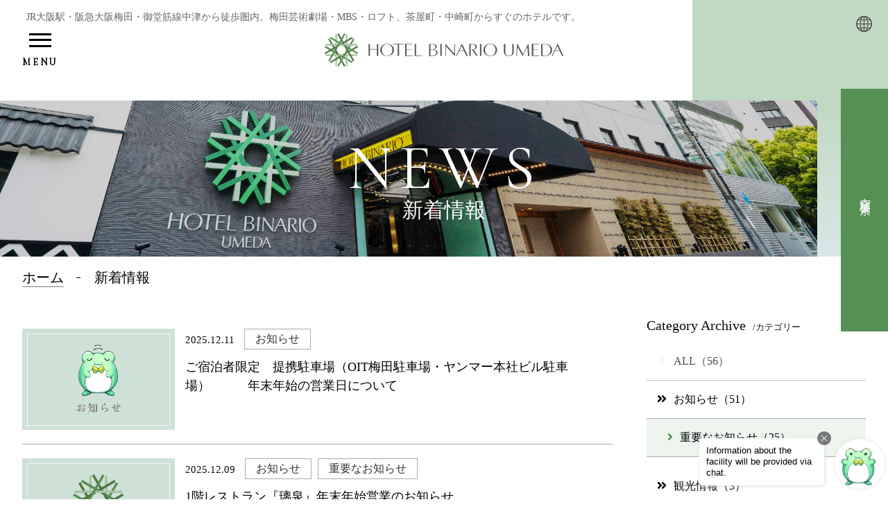

--- FILE ---
content_type: text/html
request_url: https://hotel-binario.jp/umeda/news/?p=1
body_size: 23558
content:

<!DOCTYPE html>
<html class="mouse lower modern chrome" lang="ja">
<head prefix="og: http://ogp.me/ns# fb: http://ogp.me/ns/fb# website: http://ogp.me/ns/website#">
<meta charset="utf-8">
<title>新着情報 | 【公式】ホテルビナリオ梅田　大阪駅より徒歩10分</title>
<meta name="keywords" content="大阪 梅田 ホテル 出張 旅行 宿泊 研修 会議 宿泊研修 宴会,新着情報">
<meta name="description" content="ホテルビナリオ梅田の最新情報やホテルからのお知らせを随時更新いたします。">
<meta name="viewport" content="width=device-width, initial-scale=0.0, minimum-scale=1.0,viewport-fit=cover">
<meta name="format-detection" content="telephone=no">
<link rel="index" href="https://hotel-binario.jp/umeda/">

<!-- favicon -->
<link rel="shortcut icon" href="https://hotel-binario.jp/umeda/favicon.ico">

<!-- apple-touch-icon -->
<link rel="apple-touch-icon" href="https://hotel-binario.jp/umeda/apple-touch-icon.png">

<!-- Open graph tags -->
<meta property="fb:app_id" content="">
<meta property="og:site_name" content="【公式】ホテルビナリオ梅田　大阪駅より徒歩10分">
<meta property="og:title" content="新着情報 | 【公式】ホテルビナリオ梅田　大阪駅より徒歩10分">
<meta property="og:type" content="website">
<meta property="og:url" content="https://hotel-binario.jp/umeda/news/?p=1">
<meta property="og:description" content="ホテルビナリオ梅田の最新情報やホテルからのお知らせを随時更新いたします。">
<meta property="og:image" content="https://hotel-binario.jp/umeda/ogp.jpg">
<!-- Google Tag Manager 現サイトのものです -->
<!-- https://hotel-binario.jp/umeda/ -->
<script>(function(w,d,s,l,i){w[l]=w[l]||[];w[l].push({'gtm.start':
new Date().getTime(),event:'gtm.js'});var f=d.getElementsByTagName(s)[0],
j=d.createElement(s),dl=l!='dataLayer'?'&l='+l:'';j.async=true;j.src=
'https://www.googletagmanager.com/gtm.js?id='+i+dl;f.parentNode.insertBefore(j,f);
})(window,document,'script','dataLayer','GTM-W2K27JG');</script>
<!-- End Google Tag Manager -->
 <script src="https://kit.fontawesome.com/de37c4addd.js"></script>
<!-- ab-chat -->
<script async src="https://control.abi-chat.net/client/abichat.js" id="abichat-script" data-uuid="e7ed208e-1022-472c-b6ec-4a972dce7618" data-facility="hotel-binario-umeda"></script>
<!-- End ab-chat --><!-- *** stylesheet *** -->
<style type="text/css" media="screen">
article,aside,audio,blockquote,body,dd,dialog,div,dl,dt,fieldset,figure,footer,form,h1,h2,h3,h4,h5,h6,header,hgroup,html,input,li,mark,menu,nav,ol,p,pre,section,td,textarea,th,time,ul,video{margin:0;padding:0;word-wrap:break-word;overflow-wrap:break-word;-webkit-font-feature-settings:"palt";font-feature-settings:"palt"}address,caption,cite,code,dfn,em,strong,th,var{font-style:normal;word-wrap:break-word;overflow-wrap:break-word}table{border-collapse:collapse;border-spacing:0}caption,th{text-align:left}q:after,q:before{content:""}embed,object{vertical-align:top}hr,legend{display:none}h1,h2,h3,h4,h5,h6{font-size:100%}abbr,acronym,fieldset,img{border:0}li{list-style-type:none}sup{vertical-align:super;font-size:.5em}img{vertical-align:top}i{font-style:normal}svg{vertical-align:middle}article,aside,dialog,figure,footer,header,hgroup,nav,section{display:block}nav ul{list-style:none}#contents,#footer,#gnav,#header{opacity:0;-webkit-transition:opacity 1s cubic-bezier(.38,.24,0,.875);transition:opacity 1s cubic-bezier(.38,.24,0,.875)}#gnav_menu{opacity:0;-webkit-transition:right .3s cubic-bezier(.38,.24,0,.875) .3s,opacity .3s cubic-bezier(.38,.24,0,.875) .3s;transition:right .3s cubic-bezier(.38,.24,0,.875) .3s,opacity .3s cubic-bezier(.38,.24,0,.875) .3s}#gnav_menu.is-active{-webkit-transition:right .3s cubic-bezier(.38,.24,0,.875),opacity .3s cubic-bezier(.38,.24,0,.875);transition:right .3s cubic-bezier(.38,.24,0,.875),opacity .3s cubic-bezier(.38,.24,0,.875)}

</style>
<!-- *** stylesheet *** -->
<link href="https://hotel-binario.jp/umeda/files/css/common.css?=v20251027143355" rel="preload" type="text/css" media="all" onload="this.onload=null;this.rel='stylesheet'" as="style"><noscript><link href="https://hotel-binario.jp/umeda/files/css/common.css?=v20251027143355" rel="stylehseet" type="text/css" media="all"></noscript><script>
/*! loadCSS. [c]2017 Filament Group, Inc. MIT License */
(function(a){if(!a.loadCSS){a.loadCSS=function(){}}var b=loadCSS.relpreload={};b.support=(function(){var d;try{d=a.document.createElement("link").relList.supports("preload")}catch(f){d=false}return function(){return d}})();b.bindMediaToggle=function(e){var f=e.media||"all";function d(){if(e.addEventListener){e.removeEventListener("load",d)}else{if(e.attachEvent){e.detachEvent("onload",d)}}e.setAttribute("onload",null);e.media=f}if(e.addEventListener){e.addEventListener("load",d)}else{if(e.attachEvent){e.attachEvent("onload",d)}}setTimeout(function(){e.rel="stylesheet";e.media="only x"});setTimeout(d,3000)};b.poly=function(){if(b.support()){return}var d=a.document.getElementsByTagName("link");for(var e=0;e<d.length;e++){var f=d[e];if(f.rel==="preload"&&f.getAttribute("as")==="style"&&!f.getAttribute("data-loadcss")){f.setAttribute("data-loadcss",true);b.bindMediaToggle(f)}}};if(!b.support()){b.poly();var c=a.setInterval(b.poly,500);if(a.addEventListener){a.addEventListener("load",function(){b.poly();a.clearInterval(c)})}else{if(a.attachEvent){a.attachEvent("onload",function(){b.poly();a.clearInterval(c)})}}}if(typeof exports!=="undefined"){exports.loadCSS=loadCSS}else{a.loadCSS=loadCSS}}(typeof global!=="undefined"?global:this));
</script>
<link href="https://fonts.googleapis.com/css?family=Cormorant" rel="preload" type="text/css" media="all" onload="this.onload=null;this.rel='stylesheet'" as="style"><noscript><link href="https://fonts.googleapis.com/css?family=Cormorant" rel="stylehseet" type="text/css" media="all"></noscript><script>
/*! loadCSS. [c]2017 Filament Group, Inc. MIT License */
(function(a){if(!a.loadCSS){a.loadCSS=function(){}}var b=loadCSS.relpreload={};b.support=(function(){var d;try{d=a.document.createElement("link").relList.supports("preload")}catch(f){d=false}return function(){return d}})();b.bindMediaToggle=function(e){var f=e.media||"all";function d(){if(e.addEventListener){e.removeEventListener("load",d)}else{if(e.attachEvent){e.detachEvent("onload",d)}}e.setAttribute("onload",null);e.media=f}if(e.addEventListener){e.addEventListener("load",d)}else{if(e.attachEvent){e.attachEvent("onload",d)}}setTimeout(function(){e.rel="stylesheet";e.media="only x"});setTimeout(d,3000)};b.poly=function(){if(b.support()){return}var d=a.document.getElementsByTagName("link");for(var e=0;e<d.length;e++){var f=d[e];if(f.rel==="preload"&&f.getAttribute("as")==="style"&&!f.getAttribute("data-loadcss")){f.setAttribute("data-loadcss",true);b.bindMediaToggle(f)}}};if(!b.support()){b.poly();var c=a.setInterval(b.poly,500);if(a.addEventListener){a.addEventListener("load",function(){b.poly();a.clearInterval(c)})}else{if(a.attachEvent){a.attachEvent("onload",function(){b.poly();a.clearInterval(c)})}}}if(typeof exports!=="undefined"){exports.loadCSS=loadCSS}else{a.loadCSS=loadCSS}}(typeof global!=="undefined"?global:this));
</script>
<link href="https://use.fontawesome.com/releases/v5.8.1/css/solid.css" rel="preload" type="text/css" media="all" onload="this.onload=null;this.rel='stylesheet'" as="style"><noscript><link href="https://use.fontawesome.com/releases/v5.8.1/css/solid.css" rel="stylehseet" type="text/css" media="all"></noscript><script>
/*! loadCSS. [c]2017 Filament Group, Inc. MIT License */
(function(a){if(!a.loadCSS){a.loadCSS=function(){}}var b=loadCSS.relpreload={};b.support=(function(){var d;try{d=a.document.createElement("link").relList.supports("preload")}catch(f){d=false}return function(){return d}})();b.bindMediaToggle=function(e){var f=e.media||"all";function d(){if(e.addEventListener){e.removeEventListener("load",d)}else{if(e.attachEvent){e.detachEvent("onload",d)}}e.setAttribute("onload",null);e.media=f}if(e.addEventListener){e.addEventListener("load",d)}else{if(e.attachEvent){e.attachEvent("onload",d)}}setTimeout(function(){e.rel="stylesheet";e.media="only x"});setTimeout(d,3000)};b.poly=function(){if(b.support()){return}var d=a.document.getElementsByTagName("link");for(var e=0;e<d.length;e++){var f=d[e];if(f.rel==="preload"&&f.getAttribute("as")==="style"&&!f.getAttribute("data-loadcss")){f.setAttribute("data-loadcss",true);b.bindMediaToggle(f)}}};if(!b.support()){b.poly();var c=a.setInterval(b.poly,500);if(a.addEventListener){a.addEventListener("load",function(){b.poly();a.clearInterval(c)})}else{if(a.attachEvent){a.attachEvent("onload",function(){b.poly();a.clearInterval(c)})}}}if(typeof exports!=="undefined"){exports.loadCSS=loadCSS}else{a.loadCSS=loadCSS}}(typeof global!=="undefined"?global:this));
</script>
<link href="https://use.fontawesome.com/releases/v5.8.1/css/fontawesome.css" rel="preload" type="text/css" media="all" onload="this.onload=null;this.rel='stylesheet'" as="style"><noscript><link href="https://use.fontawesome.com/releases/v5.8.1/css/fontawesome.css" rel="stylehseet" type="text/css" media="all"></noscript><script>
/*! loadCSS. [c]2017 Filament Group, Inc. MIT License */
(function(a){if(!a.loadCSS){a.loadCSS=function(){}}var b=loadCSS.relpreload={};b.support=(function(){var d;try{d=a.document.createElement("link").relList.supports("preload")}catch(f){d=false}return function(){return d}})();b.bindMediaToggle=function(e){var f=e.media||"all";function d(){if(e.addEventListener){e.removeEventListener("load",d)}else{if(e.attachEvent){e.detachEvent("onload",d)}}e.setAttribute("onload",null);e.media=f}if(e.addEventListener){e.addEventListener("load",d)}else{if(e.attachEvent){e.attachEvent("onload",d)}}setTimeout(function(){e.rel="stylesheet";e.media="only x"});setTimeout(d,3000)};b.poly=function(){if(b.support()){return}var d=a.document.getElementsByTagName("link");for(var e=0;e<d.length;e++){var f=d[e];if(f.rel==="preload"&&f.getAttribute("as")==="style"&&!f.getAttribute("data-loadcss")){f.setAttribute("data-loadcss",true);b.bindMediaToggle(f)}}};if(!b.support()){b.poly();var c=a.setInterval(b.poly,500);if(a.addEventListener){a.addEventListener("load",function(){b.poly();a.clearInterval(c)})}else{if(a.attachEvent){a.attachEvent("onload",function(){b.poly();a.clearInterval(c)})}}}if(typeof exports!=="undefined"){exports.loadCSS=loadCSS}else{a.loadCSS=loadCSS}}(typeof global!=="undefined"?global:this));
</script>
<link href="https://cdnjs.cloudflare.com/ajax/libs/ionicons/4.6.3/css/ionicons.min.css" rel="preload" type="text/css" media="all" onload="this.onload=null;this.rel='stylesheet'" as="style"><noscript><link href="https://cdnjs.cloudflare.com/ajax/libs/ionicons/4.6.3/css/ionicons.min.css" rel="stylehseet" type="text/css" media="all"></noscript><script>
/*! loadCSS. [c]2017 Filament Group, Inc. MIT License */
(function(a){if(!a.loadCSS){a.loadCSS=function(){}}var b=loadCSS.relpreload={};b.support=(function(){var d;try{d=a.document.createElement("link").relList.supports("preload")}catch(f){d=false}return function(){return d}})();b.bindMediaToggle=function(e){var f=e.media||"all";function d(){if(e.addEventListener){e.removeEventListener("load",d)}else{if(e.attachEvent){e.detachEvent("onload",d)}}e.setAttribute("onload",null);e.media=f}if(e.addEventListener){e.addEventListener("load",d)}else{if(e.attachEvent){e.attachEvent("onload",d)}}setTimeout(function(){e.rel="stylesheet";e.media="only x"});setTimeout(d,3000)};b.poly=function(){if(b.support()){return}var d=a.document.getElementsByTagName("link");for(var e=0;e<d.length;e++){var f=d[e];if(f.rel==="preload"&&f.getAttribute("as")==="style"&&!f.getAttribute("data-loadcss")){f.setAttribute("data-loadcss",true);b.bindMediaToggle(f)}}};if(!b.support()){b.poly();var c=a.setInterval(b.poly,500);if(a.addEventListener){a.addEventListener("load",function(){b.poly();a.clearInterval(c)})}else{if(a.attachEvent){a.attachEvent("onload",function(){b.poly();a.clearInterval(c)})}}}if(typeof exports!=="undefined"){exports.loadCSS=loadCSS}else{a.loadCSS=loadCSS}}(typeof global!=="undefined"?global:this));
</script>
<link href="https://hotel-binario.jp/umeda/files/css/jquery-ui.min.css?=v20190531152851" rel="preload" type="text/css" media="all" onload="this.onload=null;this.rel='stylesheet'" as="style"><noscript><link href="https://hotel-binario.jp/umeda/files/css/jquery-ui.min.css?=v20190531152851" rel="stylehseet" type="text/css" media="all"></noscript><script>
/*! loadCSS. [c]2017 Filament Group, Inc. MIT License */
(function(a){if(!a.loadCSS){a.loadCSS=function(){}}var b=loadCSS.relpreload={};b.support=(function(){var d;try{d=a.document.createElement("link").relList.supports("preload")}catch(f){d=false}return function(){return d}})();b.bindMediaToggle=function(e){var f=e.media||"all";function d(){if(e.addEventListener){e.removeEventListener("load",d)}else{if(e.attachEvent){e.detachEvent("onload",d)}}e.setAttribute("onload",null);e.media=f}if(e.addEventListener){e.addEventListener("load",d)}else{if(e.attachEvent){e.attachEvent("onload",d)}}setTimeout(function(){e.rel="stylesheet";e.media="only x"});setTimeout(d,3000)};b.poly=function(){if(b.support()){return}var d=a.document.getElementsByTagName("link");for(var e=0;e<d.length;e++){var f=d[e];if(f.rel==="preload"&&f.getAttribute("as")==="style"&&!f.getAttribute("data-loadcss")){f.setAttribute("data-loadcss",true);b.bindMediaToggle(f)}}};if(!b.support()){b.poly();var c=a.setInterval(b.poly,500);if(a.addEventListener){a.addEventListener("load",function(){b.poly();a.clearInterval(c)})}else{if(a.attachEvent){a.attachEvent("onload",function(){b.poly();a.clearInterval(c)})}}}if(typeof exports!=="undefined"){exports.loadCSS=loadCSS}else{a.loadCSS=loadCSS}}(typeof global!=="undefined"?global:this));
</script>
<link href="https://hotel-binario.jp/umeda/files/css/vendor.css?=v20190531152853" rel="preload" type="text/css" media="all" onload="this.onload=null;this.rel='stylesheet'" as="style"><noscript><link href="https://hotel-binario.jp/umeda/files/css/vendor.css?=v20190531152853" rel="stylehseet" type="text/css" media="all"></noscript><script>
/*! loadCSS. [c]2017 Filament Group, Inc. MIT License */
(function(a){if(!a.loadCSS){a.loadCSS=function(){}}var b=loadCSS.relpreload={};b.support=(function(){var d;try{d=a.document.createElement("link").relList.supports("preload")}catch(f){d=false}return function(){return d}})();b.bindMediaToggle=function(e){var f=e.media||"all";function d(){if(e.addEventListener){e.removeEventListener("load",d)}else{if(e.attachEvent){e.detachEvent("onload",d)}}e.setAttribute("onload",null);e.media=f}if(e.addEventListener){e.addEventListener("load",d)}else{if(e.attachEvent){e.attachEvent("onload",d)}}setTimeout(function(){e.rel="stylesheet";e.media="only x"});setTimeout(d,3000)};b.poly=function(){if(b.support()){return}var d=a.document.getElementsByTagName("link");for(var e=0;e<d.length;e++){var f=d[e];if(f.rel==="preload"&&f.getAttribute("as")==="style"&&!f.getAttribute("data-loadcss")){f.setAttribute("data-loadcss",true);b.bindMediaToggle(f)}}};if(!b.support()){b.poly();var c=a.setInterval(b.poly,500);if(a.addEventListener){a.addEventListener("load",function(){b.poly();a.clearInterval(c)})}else{if(a.attachEvent){a.attachEvent("onload",function(){b.poly();a.clearInterval(c)})}}}if(typeof exports!=="undefined"){exports.loadCSS=loadCSS}else{a.loadCSS=loadCSS}}(typeof global!=="undefined"?global:this));
</script>
<!-- *** stylesheet *** -->
<link href="https://hotel-binario.jp/umeda/files/css/news.css?=v20190531152851" rel="preload" type="text/css" media="all" onload="this.onload=null;this.rel='stylesheet'" as="style">
<noscript><link href="https://hotel-binario.jp/umeda/files/css/news.css?=v20190531152851" rel="stylehseet" type="text/css" media="all"></noscript>
<script>
/*! loadCSS. [c]2017 Filament Group, Inc. MIT License */
(function(a){if(!a.loadCSS){a.loadCSS=function(){}}var b=loadCSS.relpreload={};b.support=(function(){var d;try{d=a.document.createElement("link").relList.supports("preload")}catch(f){d=false}return function(){return d}})();b.bindMediaToggle=function(e){var f=e.media||"all";function d(){if(e.addEventListener){e.removeEventListener("load",d)}else{if(e.attachEvent){e.detachEvent("onload",d)}}e.setAttribute("onload",null);e.media=f}if(e.addEventListener){e.addEventListener("load",d)}else{if(e.attachEvent){e.attachEvent("onload",d)}}setTimeout(function(){e.rel="stylesheet";e.media="only x"});setTimeout(d,3000)};b.poly=function(){if(b.support()){return}var d=a.document.getElementsByTagName("link");for(var e=0;e<d.length;e++){var f=d[e];if(f.rel==="preload"&&f.getAttribute("as")==="style"&&!f.getAttribute("data-loadcss")){f.setAttribute("data-loadcss",true);b.bindMediaToggle(f)}}};if(!b.support()){b.poly();var c=a.setInterval(b.poly,500);if(a.addEventListener){a.addEventListener("load",function(){b.poly();a.clearInterval(c)})}else{if(a.attachEvent){a.attachEvent("onload",function(){b.poly();a.clearInterval(c)})}}}if(typeof exports!=="undefined"){exports.loadCSS=loadCSS}else{a.loadCSS=loadCSS}}(typeof global!=="undefined"?global:this));
</script>
<!-- *** javascript *** -->
<script src="https://ajax.googleapis.com/ajax/libs/jquery/3.4.1/jquery.min.js"></script>
<!-- <script src="https://code.jquery.com/jquery-3.4.0.min.js" integrity="sha256-BJeo0qm959uMBGb65z40ejJYGSgR7REI4+CW1fNKwOg=" crossorigin="anonymous"></script> -->
<script>
var $body,$page,$changeImg,$doc=$(document),$w=$(window),$html=$("html"),abi={bp_tab:1279,bp_sp:767,pc:"",tab:"",sp:"",pcView:"",tabView:"",spView:"",finish:"",deviceWidth:"",deviceHeight:"",sT:"",ie9:!!$html.hasClass("ie9"),ie8:!!$html.hasClass("ie8"),ie10:!!$html.hasClass("ie10"),ie11:!!$html.hasClass("ie11"),edge:!!$html.hasClass("edge"),ua_mouse:!!$html.hasClass("mouse"),ua_touch:!!$html.hasClass("touch"),ua_phone:!!$html.hasClass("phone")},rwdFunctions={checkValue:function(){abi.deviceWidth=abi.ie8?$w.width():window.innerWidth,abi.deviceHeight=$w.height(),abi.pc=!!(abi.ie8||abi.deviceWidth>abi.bp_tab),abi.tab=!abi.ie8&&abi.deviceWidth<=abi.bp_tab&&abi.deviceWidth>abi.bp_sp,abi.sp=!abi.ie8&&abi.deviceWidth<=abi.bp_sp},fooLoad:function(i){i.each(function(){$(this).attr("src",$(this).data("img"))})},loadImg:function(){abi.finish=!!(abi.pcView&&abi.tabView&&abi.spView),abi.ie8||abi.finish?abi.pcView||(abi.pcView=!0):abi.pc||abi.tab?(abi.pcView&&abi.tabView||rwdFunctions.fooLoad($("img.load_pc-tab")),abi.pc&&!abi.pcView&&(rwdFunctions.fooLoad($("img.load_pc")),abi.pcView=!0),abi.tab&&!abi.tabView&&(rwdFunctions.fooLoad($("img.load_tab-sp")),abi.tabView=!0)):abi.spView||(rwdFunctions.fooLoad($("img.load_sp,img.load_tab-sp")),abi.spView=!0)},changeImg:function(){if(!abi.ie8)for(var i=0;i<=$changeImg.length-1;i++)$changeImg.eq(i).is(".custom")?abi.deviceWidth>$changeImg.eq(i).data("custom")?$changeImg.eq(i).attr("src",$changeImg.eq(i).data("img")):$changeImg.eq(i).attr("src",$changeImg.eq(i).data("img").replace("-before","-after")):$changeImg.eq(i).is(".tab,.all")?$changeImg.eq(i).is(".tab")?abi.pc?$changeImg.eq(i).attr("src",$changeImg.eq(i).data("img")):$changeImg.eq(i).attr("src",$changeImg.eq(i).data("img").replace("-pc","-tab")):$changeImg.eq(i).is(".all")&&(abi.pc?$changeImg.eq(i).attr("src",$changeImg.eq(i).data("img")):abi.tab?$changeImg.eq(i).attr("src",$changeImg.eq(i).data("img").replace("-pc","-tab")):abi.sp&&$changeImg.eq(i).attr("src",$changeImg.eq(i).data("img").replace("-pc","-sp"))):abi.sp?$changeImg.eq(i).attr("src",$changeImg.eq(i).data("img").replace("-pc","-sp")):$changeImg.eq(i).attr("src",$changeImg.eq(i).data("img"))},adjustFsz:function(){abi.sp&&(abi.deviceHeight>abi.deviceWidth?(p=abi.deviceWidth/3.2,$page.css("fontSize",p+"%")):$page.css("fontSize",""))},settingRwd:function(){rwdFunctions.checkValue(),rwdFunctions.changeImg(),rwdFunctions.loadImg(),rwdFunctions.adjustFsz()}};$.fn.superResize=function(i){var a=$.extend({loadAction:!0,resizeAfter:function(){}},i);a.loadAction&&this.on("load",function(){a.resizeAfter()});var e=!1,t=abi.deviceWidth;return this.resize(function(){!1!==e&&clearTimeout(e),e=setTimeout(function(){t!=abi.deviceWidth&&(a.resizeAfter(),t=abi.deviceWidth)},300)}),this},$.fn.firstLoad=function(i){var a=$.extend({pc:function(){},pc_tab:function(){},tab:function(){},tab_sp:function(){},sp:function(){}},i),e=[];return this.superResize({resizeAfter:function(){setTimeout(function(){1!=e[0]&&abi.pcView&&(a.pc(),e[0]=!0),(1!=e[1]&&abi.pcView||1!=e[1]&&abi.tabView)&&(a.pc_tab(),e[1]=!0),1!=e[2]&&abi.tabView&&(a.tab(),e[2]=!0),(1!=e[3]&&abi.tabView||1!=e[3]&&abi.spView)&&(a.tab_sp(),e[3]=!0),1!=e[4]&&abi.spView&&(a.sp(),e[4]=!0)},200)}}),this},$.fn.hasAttr=function(i){var a=this.attr(i);return void 0!==a&&!1!==a},$(function(){$body=$("body"),$page=$("#page"),$changeImg=$("img.change_img"),rwdFunctions.settingRwd(),abi.ie8&&rwdFunctions.fooLoad($("img.change_img,img.load_pc,img.load_pc-tab")),abi.ua_phone||$('a[href^="tel:"]').wrapInner('<span class="tel"></span>').children("span").unwrap(),abi.ua_touch&&$page.find("*").on({touchstart:function(){$(this).addClass("touchstart").removeClass("touchend")},touchend:function(){$(this).addClass("touchend").removeClass("touchstart")}}),$w.on({load:function(){$w.trigger("resize").trigger("scroll")},resize:function(){rwdFunctions.checkValue()},scroll:function(){abi.sT=$w.scrollTop()}}).superResize({loadAction:!1,resizeAfter:function(){rwdFunctions.settingRwd()}})});
</script>
<script>
/*! lazysizes - v4.1.5 */
!function(a,b){var c=b(a,a.document);"object"==typeof module&&module.exports?module.exports=c:"function"==typeof define&&define.amd?define(c):a.lazySizes=c}(window,function(a,b){"use strict";if(b.getElementsByClassName){var c,d,e=b.documentElement,f=a.Date,g=a.HTMLPictureElement,h="addEventListener",i="getAttribute",j=a[h],k=a.setTimeout,l=a.requestAnimationFrame||k,m=a.requestIdleCallback,n=/^picture$/i,o=["load","error","lazyincluded","_lazyloaded"],p={},q=Array.prototype.forEach,r=function(a,b){return p[b]||(p[b]=new RegExp("(\\s|^)"+b+"(\\s|$)")),p[b].test(a[i]("class")||"")&&p[b]},s=function(a,b){r(a,b)||a.setAttribute("class",(a[i]("class")||"").trim()+" "+b)},t=function(a,b){var c;(c=r(a,b))&&a.setAttribute("class",(a[i]("class")||"").replace(c," "))},u=function(a,b,c){var d=c?h:"removeEventListener";c&&u(a,b),o.forEach(function(c){a[d](c,b)})},v=function(a,d,e,f,g){var h=b.createEvent("Event");return e||(e={}),e.instance=c,h.initEvent(d,!f,!g),h.detail=e,a.dispatchEvent(h),h},w=function(b,c){var e;!g&&(e=a.picturefill||d.pf)?(c&&c.src&&!b[i]("srcset")&&b.setAttribute("srcset",c.src),e({reevaluate:!0,elements:[b]})):c&&c.src&&(b.src=c.src)},x=function(a,b){return(getComputedStyle(a,null)||{})[b]},y=function(a,b,c){for(c=c||a.offsetWidth;c<d.minSize&&b&&!a._lazysizesWidth;)c=b.offsetWidth,b=b.parentNode;return c},z=function(){var a,c,d=[],e=[],f=d,g=function(){var b=f;for(f=d.length?e:d,a=!0,c=!1;b.length;)b.shift()();a=!1},h=function(d,e){a&&!e?d.apply(this,arguments):(f.push(d),c||(c=!0,(b.hidden?k:l)(g)))};return h._lsFlush=g,h}(),A=function(a,b){return b?function(){z(a)}:function(){var b=this,c=arguments;z(function(){a.apply(b,c)})}},B=function(a){var b,c=0,e=d.throttleDelay,g=d.ricTimeout,h=function(){b=!1,c=f.now(),a()},i=m&&g>49?function(){m(h,{timeout:g}),g!==d.ricTimeout&&(g=d.ricTimeout)}:A(function(){k(h)},!0);return function(a){var d;(a=!0===a)&&(g=33),b||(b=!0,d=e-(f.now()-c),d<0&&(d=0),a||d<9?i():k(i,d))}},C=function(a){var b,c,d=99,e=function(){b=null,a()},g=function(){var a=f.now()-c;a<d?k(g,d-a):(m||e)(e)};return function(){c=f.now(),b||(b=k(g,d))}};!function(){var b,c={lazyClass:"lazyload",loadedClass:"lazyloaded",loadingClass:"lazyloading",preloadClass:"lazypreload",errorClass:"lazyerror",autosizesClass:"lazyautosizes",srcAttr:"data-src",srcsetAttr:"data-srcset",sizesAttr:"data-sizes",minSize:40,customMedia:{},init:!0,expFactor:1.5,hFac:.8,loadMode:2,loadHidden:!0,ricTimeout:0,throttleDelay:125};d=a.lazySizesConfig||a.lazysizesConfig||{};for(b in c)b in d||(d[b]=c[b]);a.lazySizesConfig=d,k(function(){d.init&&F()})}();var D=function(){var g,l,m,o,p,y,D,F,G,H,I,J,K,L,M=/^img$/i,N=/^iframe$/i,O="onscroll"in a&&!/(gle|ing)bot/.test(navigator.userAgent),P=0,Q=0,R=0,S=-1,T=function(a){R--,a&&a.target&&u(a.target,T),(!a||R<0||!a.target)&&(R=0)},U=function(a,c){var d,f=a,g="hidden"==x(b.body,"visibility")||"hidden"!=x(a.parentNode,"visibility")&&"hidden"!=x(a,"visibility");for(F-=c,I+=c,G-=c,H+=c;g&&(f=f.offsetParent)&&f!=b.body&&f!=e;)(g=(x(f,"opacity")||1)>0)&&"visible"!=x(f,"overflow")&&(d=f.getBoundingClientRect(),g=H>d.left&&G<d.right&&I>d.top-1&&F<d.bottom+1);return g},V=function(){var a,f,h,j,k,m,n,p,q,r=c.elements;if((o=d.loadMode)&&R<8&&(a=r.length)){f=0,S++,null==K&&("expand"in d||(d.expand=e.clientHeight>500&&e.clientWidth>500?500:370),J=d.expand,K=J*d.expFactor),Q<K&&R<1&&S>2&&o>2&&!b.hidden?(Q=K,S=0):Q=o>1&&S>1&&R<6?J:P;for(;f<a;f++)if(r[f]&&!r[f]._lazyRace)if(O)if((p=r[f][i]("data-expand"))&&(m=1*p)||(m=Q),q!==m&&(y=innerWidth+m*L,D=innerHeight+m,n=-1*m,q=m),h=r[f].getBoundingClientRect(),(I=h.bottom)>=n&&(F=h.top)<=D&&(H=h.right)>=n*L&&(G=h.left)<=y&&(I||H||G||F)&&(d.loadHidden||"hidden"!=x(r[f],"visibility"))&&(l&&R<3&&!p&&(o<3||S<4)||U(r[f],m))){if(ba(r[f]),k=!0,R>9)break}else!k&&l&&!j&&R<4&&S<4&&o>2&&(g[0]||d.preloadAfterLoad)&&(g[0]||!p&&(I||H||G||F||"auto"!=r[f][i](d.sizesAttr)))&&(j=g[0]||r[f]);else ba(r[f]);j&&!k&&ba(j)}},W=B(V),X=function(a){s(a.target,d.loadedClass),t(a.target,d.loadingClass),u(a.target,Z),v(a.target,"lazyloaded")},Y=A(X),Z=function(a){Y({target:a.target})},$=function(a,b){try{a.contentWindow.location.replace(b)}catch(c){a.src=b}},_=function(a){var b,c=a[i](d.srcsetAttr);(b=d.customMedia[a[i]("data-media")||a[i]("media")])&&a.setAttribute("media",b),c&&a.setAttribute("srcset",c)},aa=A(function(a,b,c,e,f){var g,h,j,l,o,p;(o=v(a,"lazybeforeunveil",b)).defaultPrevented||(e&&(c?s(a,d.autosizesClass):a.setAttribute("sizes",e)),h=a[i](d.srcsetAttr),g=a[i](d.srcAttr),f&&(j=a.parentNode,l=j&&n.test(j.nodeName||"")),p=b.firesLoad||"src"in a&&(h||g||l),o={target:a},p&&(u(a,T,!0),clearTimeout(m),m=k(T,2500),s(a,d.loadingClass),u(a,Z,!0)),l&&q.call(j.getElementsByTagName("source"),_),h?a.setAttribute("srcset",h):g&&!l&&(N.test(a.nodeName)?$(a,g):a.src=g),f&&(h||l)&&w(a,{src:g})),a._lazyRace&&delete a._lazyRace,t(a,d.lazyClass),z(function(){(!p||a.complete&&a.naturalWidth>1)&&(p?T(o):R--,X(o))},!0)}),ba=function(a){var b,c=M.test(a.nodeName),e=c&&(a[i](d.sizesAttr)||a[i]("sizes")),f="auto"==e;(!f&&l||!c||!a[i]("src")&&!a.srcset||a.complete||r(a,d.errorClass)||!r(a,d.lazyClass))&&(b=v(a,"lazyunveilread").detail,f&&E.updateElem(a,!0,a.offsetWidth),a._lazyRace=!0,R++,aa(a,b,f,e,c))},ca=function(){if(!l){if(f.now()-p<999)return void k(ca,999);var a=C(function(){d.loadMode=3,W()});l=!0,d.loadMode=3,W(),j("scroll",function(){3==d.loadMode&&(d.loadMode=2),a()},!0)}};return{_:function(){p=f.now(),c.elements=b.getElementsByClassName(d.lazyClass),g=b.getElementsByClassName(d.lazyClass+" "+d.preloadClass),L=d.hFac,j("scroll",W,!0),j("resize",W,!0),a.MutationObserver?new MutationObserver(W).observe(e,{childList:!0,subtree:!0,attributes:!0}):(e[h]("DOMNodeInserted",W,!0),e[h]("DOMAttrModified",W,!0),setInterval(W,999)),j("hashchange",W,!0),["focus","mouseover","click","load","transitionend","animationend","webkitAnimationEnd"].forEach(function(a){b[h](a,W,!0)}),/d$|^c/.test(b.readyState)?ca():(j("load",ca),b[h]("DOMContentLoaded",W),k(ca,2e4)),c.elements.length?(V(),z._lsFlush()):W()},checkElems:W,unveil:ba}}(),E=function(){var a,c=A(function(a,b,c,d){var e,f,g;if(a._lazysizesWidth=d,d+="px",a.setAttribute("sizes",d),n.test(b.nodeName||""))for(e=b.getElementsByTagName("source"),f=0,g=e.length;f<g;f++)e[f].setAttribute("sizes",d);c.detail.dataAttr||w(a,c.detail)}),e=function(a,b,d){var e,f=a.parentNode;f&&(d=y(a,f,d),e=v(a,"lazybeforesizes",{width:d,dataAttr:!!b}),e.defaultPrevented||(d=e.detail.width)&&d!==a._lazysizesWidth&&c(a,f,e,d))},f=function(){var b,c=a.length;if(c)for(b=0;b<c;b++)e(a[b])},g=C(f);return{_:function(){a=b.getElementsByClassName(d.autosizesClass),j("resize",g)},checkElems:g,updateElem:e}}(),F=function(){F.i||(F.i=!0,E._(),D._())};return c={cfg:d,autoSizer:E,loader:D,init:F,uP:w,aC:s,rC:t,hC:r,fire:v,gW:y,rAF:z}}});
!function(a,b){var c=function(){b(a.lazySizes),a.removeEventListener("lazyunveilread",c,!0)};b=b.bind(null,a,a.document),"object"==typeof module&&module.exports?b(require("lazysizes")):a.lazySizes?c():a.addEventListener("lazyunveilread",c,!0)}(window,function(a,b,c){"use strict";function d(a,c){if(!g[a]){var d=b.createElement(c?"link":"script"),e=b.getElementsByTagName("script")[0];c?(d.rel="stylesheet",d.href=a):d.src=a,g[a]=!0,g[d.src||d.href]=!0,e.parentNode.insertBefore(d,e)}}var e,f,g={};b.addEventListener&&(f=/\(|\)|\s|'/,e=function(a,c){var d=b.createElement("img");d.onload=function(){d.onload=null,d.onerror=null,d=null,c()},d.onerror=d.onload,d.src=a,d&&d.complete&&d.onload&&d.onload()},addEventListener("lazybeforeunveil",function(a){if(a.detail.instance==c){var b,g,h,i;a.defaultPrevented||("none"==a.target.preload&&(a.target.preload="auto"),b=a.target.getAttribute("data-link"),b&&d(b,!0),b=a.target.getAttribute("data-script"),b&&d(b),b=a.target.getAttribute("data-require"),b&&(c.cfg.requireJs?c.cfg.requireJs([b]):d(b)),h=a.target.getAttribute("data-bg"),h&&(a.detail.firesLoad=!0,g=function(){a.target.style.backgroundImage="url("+(f.test(h)?JSON.stringify(h):h)+")",a.detail.firesLoad=!1,c.fire(a.target,"_lazyloaded",{},!0,!0)},e(h,g)),(i=a.target.getAttribute("data-poster"))&&(a.detail.firesLoad=!0,g=function(){a.target.poster=i,a.detail.firesLoad=!1,c.fire(a.target,"_lazyloaded",{},!0,!0)},e(i,g)))}},!1))});
</script>
<script src="https://hotel-binario.jp/umeda/files/js/common.min.js?=v20221228130317"></script>

<!-- <script src="https://tripla.jp/sdk/javascript/tripla.min.js" data-triplabot-code="7663a74038bd1de085d2e7b1b26f4dae"></script> --><script src="https://hotel-binario.jp/umeda/files/js/jquery.fitted.js"></script>
<script>
// readyEvent
$(function(){
	$w.on({
		//load
		'load' : function(){
			$('.clickable').fitted();
		},
		//scroll
		'scroll' : function(){

		}
	}).superResize({
		//resize
		resizeAfter : function(){

		}
	}).firstLoad({
		//firstLoad
		pc_tab : function(){

		},
		sp : function(){

		}
	});
});
</script>
</head>


<body id="news">
<div id="page" ontouchend>
<!-- Google Tag Manager (noscript) -->
<noscript><iframe src="https://www.googletagmanager.com/ns.html?id=GTM-W2K27JG"
height="0" width="0" style="display:none;visibility:hidden"></iframe></noscript>
<!-- End Google Tag Manager (noscript) -->
<svg id="svg" xmlns:dc="http://purl.org/dc/elements/1.1/" xmlns:cc="http://creativecommons.org/ns#" xmlns:rdf="http://www.w3.org/1999/02/22-rdf-syntax-ns#" xmlns:svg="http://www.w3.org/2000/svg" xmlns="http://www.w3.org/2000/svg" style="display:none;">
	<symbol id="logo">
		<g class="logo_text">
			<path class="st0" d="M154.79,32.71c-0.41,0-2.28-0.01-4.38-0.03V15.4h4.26c4.06,0,6.76,1.01,6.76,3.88c0,0.85-0.42,1.68-1.25,2.51
			c-0.76,0.76-1.65,1.32-2.68,1.69c1.48,0.22,2.69,0.68,3.63,1.37c1.08,0.81,1.62,1.83,1.62,3.07C162.75,30.08,160.94,32.71,154.79,32.71 M160.76,27.9c0-1.39-0.52-2.44-1.57-3.14c-0.89-0.59-2.08-0.89-3.56-0.91h-3.28v-0.53h3.05c1.43,0,2.5-0.47,3.23-1.42c0.54-0.71,0.8-1.51,0.8-2.41c0-2.4-1.17-3.52-5.02-3.52h-2v16.11h1.74C158.96,32.09,160.76,30.75,160.76,27.9"/><rect x="166.71" y="15.39" class="st0" width="2.02" height="17.28"/><path class="st0" d="M217.85,31.5l-5.82-8.42c0.32,0.02,0.63,0.03,0.94,0.03c2.96,0,4.43-1.16,4.43-3.47c0-2.56-1.36-3.77-5.07-3.72h-1.85V32.7h-2.01V15.4c0.31-0.02,2.02-0.03,4.13-0.03c4.87-0.04,6.81,1.36,6.81,4.19c0,1.12-0.43,2.03-1.3,2.74c-0.87,0.71-2.05,1.14-3.54,1.29l6.31,9.1C219.47,32.68,218.65,32.65,217.85,31.5"/><rect x="223.84" y="15.39" class="st0" width="2.02" height="17.28"/><path class="st0" d="M248.51,24.02c0,2.49-0.91,4.57-2.73,6.24c-1.85,1.73-4.22,2.59-7.11,2.59c-2.88,0-5.26-0.86-7.12-2.59c-1.81-1.67-2.72-3.75-2.72-6.24c0-2.48,0.91-4.56,2.72-6.24c1.86-1.73,4.24-2.59,7.12-2.59c2.88,0,5.25,0.86,7.11,2.59C247.6,19.46,248.51,21.54,248.51,24.02 M246.24,24.02c0-2.39-0.68-4.37-2.04-5.95c-1.42-1.64-3.27-2.46-5.53-2.46c-2.27,0-4.12,0.82-5.55,2.46c-1.36,1.58-2.04,3.56-2.04,5.95c0,2.39,0.68,4.37,2.04,5.95c1.42,1.64,3.27,2.46,5.55,2.46c2.26,0,4.11-0.82,5.53-2.46C245.56,28.39,246.24,26.4,246.24,24.02"/><path class="st0" d="M198.21,15.39h-0.71l-8.04,17.3l1.14,0l3.31-7.13h6.93l3.37,7.13h2.12L198.21,15.39z M194.25,24.82l3.14-6.78l3.14,6.78H194.25z"/><polygon class="st0" points="187.27,32.68 187.66,32.68 187.66,15.38 186.85,15.38 186.85,29.36 174.33,15.38 173.92,15.38 173.88,32.68 174.71,32.68 174.71,18.55"/><path class="st0" d="M99.77,24.02c0,2.49-0.91,4.57-2.73,6.24c-1.85,1.73-4.22,2.59-7.11,2.59c-2.88,0-5.26-0.86-7.12-2.59c-1.81-1.67-2.72-3.75-2.72-6.24c0-2.48,0.91-4.56,2.72-6.24c1.86-1.73,4.24-2.59,7.12-2.59c2.88,0,5.25,0.86,7.11,2.59C98.86,19.46,99.77,21.54,99.77,24.02 M97.5,24.02c0-2.39-0.68-4.37-2.04-5.95c-1.42-1.64-3.27-2.46-5.53-2.46c-2.27,0-4.12,0.82-5.55,2.46c-1.36,1.58-2.04,3.56-2.04,5.95c0,2.39,0.68,4.37,2.04,5.95c1.42,1.64,3.27,2.46,5.55,2.46c2.26,0,4.11-0.82,5.53-2.46C96.82,28.39,97.5,26.4,97.5,24.02"/><polygon class="st0" points="114.36,16.09 107.36,16.09 107.36,32.68 105.33,32.68 105.33,16.09 98.27,16.09 98.27,15.37 114.36,15.37 "/><polygon class="st0" points="126.09,16.09 126.09,15.37 118.01,15.37 115.99,15.37 115.99,16.09 115.99,31.96 115.99,32.68 118.01,32.68 126.64,32.68 126.64,31.96 118.01,31.96 118.01,23.62 125.39,23.62 125.39,22.9 118.01,22.9 118.01,16.09 "/><polygon class="st0" points="131.82,31.96 140.45,31.96 140.45,32.68 131.82,32.68 129.79,32.68 129.79,31.96 129.79,16.09 129.79,15.37 131.82,15.37 "/><polygon class="st0" points="75.23,15.4 75.23,16.12 75.23,22.7 65.31,22.7 65.31,15.4 63.29,15.4 63.29,16.12 63.29,31.99 63.29,32.71 65.31,32.71 65.31,23.43 75.23,23.43 75.23,31.99 75.23,32.71 77.25,32.71 77.25,15.4 "/><path class="st0" d="M272.48,27.27c0,1.75-0.72,3.14-2.17,4.18c-1.32,0.93-2.94,1.39-4.88,1.39c-1.93,0-3.56-0.47-4.88-1.41c-1.45-1.03-2.18-2.42-2.18-4.17V15.39h2.02v11.78c0,3.4,1.68,5.1,5.03,5.1c3.36,0,5.03-1.7,5.03-5.1V15.39h2.02V27.27z"/><polygon class="st0" points="285.83,29.99 278.02,15.38 277.4,15.38 276.16,32.68 277.09,32.68 278.09,19.73 285.19,32.95 292.09,19.52 293.15,32.68 295.17,32.68 293.8,15.38 293.23,15.38 "/><path class="st0" d="M336.13,15.39h-0.71l-8.04,17.3l1.14,0l3.31-7.13h6.93l3.37,7.13h2.12L336.13,15.39z M332.17,24.82l3.14-6.78l3.14,6.78H332.17z"/><polygon class="st0" points="308.72,16.09 308.72,15.37 300.64,15.37 298.62,15.37 298.62,16.09 298.62,31.96 298.62,32.68 300.64,32.68 309.28,32.68 309.28,31.96 300.64,31.96 300.64,23.62 308.02,23.62 308.02,22.9 300.64,22.9 300.64,16.09 "/><path class="st0" d="M325.21,17.92c-1.83-1.69-4.15-2.54-6.98-2.54h-4.17h-2.02v17.28h2.02c0,0,3.24,0.03,4.17,0.03c2.83,0,5.15-0.85,6.98-2.54c1.78-1.64,2.67-3.68,2.67-6.12C327.88,21.61,326.99,19.57,325.21,17.92 M323.57,29.81c-1.38,1.6-3.17,2.39-5.38,2.39c-1.52,0-2.16-0.03-4.12-0.38V16.24c0.14-0.03,1.76-0.36,4.12-0.36c2.21,0,4,0.8,5.38,2.39c1.32,1.53,1.98,3.45,1.98,5.77S324.89,28.28,323.57,29.81"/>
		</g><!-- /.text -->
		<g class="logo_graf">
			<rect x="15.4" y="1.27" class="st1" width="2.32" height="45.53"/><rect x="19.13" y="7.74" transform="matrix(0.5001 -0.866 0.866 0.5001 -16.2714 32.8273)" class="st2" width="2.33" height="45.53"/><rect x="5.01" y="29.34" transform="matrix(0.866 -0.5001 0.5001 0.866 -11.5337 17.9756)" class="st3" width="45.53" height="2.32"/><rect x="30.35" y="1.27" class="st1" width="2.32" height="45.53"/><rect x="26.61" y="-5.2" transform="matrix(0.5001 -0.866 0.866 0.5001 -1.3237 32.8282)" class="st2" width="2.33" height="45.53"/><rect x="-2.47" y="16.4" transform="matrix(0.866 -0.5001 0.5001 0.866 -6.0614 12.503)" class="st3" width="45.53" height="2.32"/><rect x="16.4" y="5.01" transform="matrix(0.866 -0.5001 0.5001 0.866 -11.534 12.5032)" class="st3" width="2.32" height="45.53"/><rect x="1.27" y="30.35" class="st1" width="45.53" height="2.32"/><rect x="7.74" y="26.61" transform="matrix(0.5001 -0.866 0.866 0.5001 -8.798 40.3014)" class="st2" width="45.53" height="2.33"/><rect x="29.34" y="-2.47" transform="matrix(0.866 -0.5001 0.5001 0.866 -6.0612 17.9755)" class="st3" width="2.32" height="45.53"/><rect x="1.27" y="15.4" class="st1" width="45.53" height="2.32"/><rect x="-5.2" y="19.13" transform="matrix(0.5001 -0.866 0.866 0.5001 -8.7972 25.354)" class="st2" width="45.53" height="2.33"/>
		</g><!-- /.graf -->
	</symbol><!-- /#logo -->
	<symbol id="logo_footer">
		<g class="logo_text">
			<path class="st0" d="M154.79,32.71c-0.41,0-2.28-0.01-4.38-0.03V15.4h4.26c4.06,0,6.76,1.01,6.76,3.88c0,0.85-0.42,1.68-1.25,2.51
			c-0.76,0.76-1.65,1.32-2.68,1.69c1.48,0.22,2.69,0.68,3.63,1.37c1.08,0.81,1.62,1.83,1.62,3.07C162.75,30.08,160.94,32.71,154.79,32.71 M160.76,27.9c0-1.39-0.52-2.44-1.57-3.14c-0.89-0.59-2.08-0.89-3.56-0.91h-3.28v-0.53h3.05c1.43,0,2.5-0.47,3.23-1.42c0.54-0.71,0.8-1.51,0.8-2.41c0-2.4-1.17-3.52-5.02-3.52h-2v16.11h1.74C158.96,32.09,160.76,30.75,160.76,27.9"/><rect x="166.71" y="15.39" class="st0" width="2.02" height="17.28"/><path class="st0" d="M217.85,31.5l-5.82-8.42c0.32,0.02,0.63,0.03,0.94,0.03c2.96,0,4.43-1.16,4.43-3.47c0-2.56-1.36-3.77-5.07-3.72h-1.85V32.7h-2.01V15.4c0.31-0.02,2.02-0.03,4.13-0.03c4.87-0.04,6.81,1.36,6.81,4.19c0,1.12-0.43,2.03-1.3,2.74c-0.87,0.71-2.05,1.14-3.54,1.29l6.31,9.1C219.47,32.68,218.65,32.65,217.85,31.5"/><rect x="223.84" y="15.39" class="st0" width="2.02" height="17.28"/><path class="st0" d="M248.51,24.02c0,2.49-0.91,4.57-2.73,6.24c-1.85,1.73-4.22,2.59-7.11,2.59c-2.88,0-5.26-0.86-7.12-2.59c-1.81-1.67-2.72-3.75-2.72-6.24c0-2.48,0.91-4.56,2.72-6.24c1.86-1.73,4.24-2.59,7.12-2.59c2.88,0,5.25,0.86,7.11,2.59C247.6,19.46,248.51,21.54,248.51,24.02 M246.24,24.02c0-2.39-0.68-4.37-2.04-5.95c-1.42-1.64-3.27-2.46-5.53-2.46c-2.27,0-4.12,0.82-5.55,2.46c-1.36,1.58-2.04,3.56-2.04,5.95c0,2.39,0.68,4.37,2.04,5.95c1.42,1.64,3.27,2.46,5.55,2.46c2.26,0,4.11-0.82,5.53-2.46C245.56,28.39,246.24,26.4,246.24,24.02"/><path class="st0" d="M198.21,15.39h-0.71l-8.04,17.3l1.14,0l3.31-7.13h6.93l3.37,7.13h2.12L198.21,15.39z M194.25,24.82l3.14-6.78l3.14,6.78H194.25z"/><polygon class="st0" points="187.27,32.68 187.66,32.68 187.66,15.38 186.85,15.38 186.85,29.36 174.33,15.38 173.92,15.38 173.88,32.68 174.71,32.68 174.71,18.55"/><path class="st0" d="M99.77,24.02c0,2.49-0.91,4.57-2.73,6.24c-1.85,1.73-4.22,2.59-7.11,2.59c-2.88,0-5.26-0.86-7.12-2.59c-1.81-1.67-2.72-3.75-2.72-6.24c0-2.48,0.91-4.56,2.72-6.24c1.86-1.73,4.24-2.59,7.12-2.59c2.88,0,5.25,0.86,7.11,2.59C98.86,19.46,99.77,21.54,99.77,24.02 M97.5,24.02c0-2.39-0.68-4.37-2.04-5.95c-1.42-1.64-3.27-2.46-5.53-2.46c-2.27,0-4.12,0.82-5.55,2.46c-1.36,1.58-2.04,3.56-2.04,5.95c0,2.39,0.68,4.37,2.04,5.95c1.42,1.64,3.27,2.46,5.55,2.46c2.26,0,4.11-0.82,5.53-2.46C96.82,28.39,97.5,26.4,97.5,24.02"/><polygon class="st0" points="114.36,16.09 107.36,16.09 107.36,32.68 105.33,32.68 105.33,16.09 98.27,16.09 98.27,15.37 114.36,15.37 "/><polygon class="st0" points="126.09,16.09 126.09,15.37 118.01,15.37 115.99,15.37 115.99,16.09 115.99,31.96 115.99,32.68 118.01,32.68 126.64,32.68 126.64,31.96 118.01,31.96 118.01,23.62 125.39,23.62 125.39,22.9 118.01,22.9 118.01,16.09 "/><polygon class="st0" points="131.82,31.96 140.45,31.96 140.45,32.68 131.82,32.68 129.79,32.68 129.79,31.96 129.79,16.09 129.79,15.37 131.82,15.37 "/><polygon class="st0" points="75.23,15.4 75.23,16.12 75.23,22.7 65.31,22.7 65.31,15.4 63.29,15.4 63.29,16.12 63.29,31.99 63.29,32.71 65.31,32.71 65.31,23.43 75.23,23.43 75.23,31.99 75.23,32.71 77.25,32.71 77.25,15.4 "/><path class="st0" d="M272.48,27.27c0,1.75-0.72,3.14-2.17,4.18c-1.32,0.93-2.94,1.39-4.88,1.39c-1.93,0-3.56-0.47-4.88-1.41c-1.45-1.03-2.18-2.42-2.18-4.17V15.39h2.02v11.78c0,3.4,1.68,5.1,5.03,5.1c3.36,0,5.03-1.7,5.03-5.1V15.39h2.02V27.27z"/><polygon class="st0" points="285.83,29.99 278.02,15.38 277.4,15.38 276.16,32.68 277.09,32.68 278.09,19.73 285.19,32.95 292.09,19.52 293.15,32.68 295.17,32.68 293.8,15.38 293.23,15.38 "/><path class="st0" d="M336.13,15.39h-0.71l-8.04,17.3l1.14,0l3.31-7.13h6.93l3.37,7.13h2.12L336.13,15.39z M332.17,24.82l3.14-6.78l3.14,6.78H332.17z"/><polygon class="st0" points="308.72,16.09 308.72,15.37 300.64,15.37 298.62,15.37 298.62,16.09 298.62,31.96 298.62,32.68 300.64,32.68 309.28,32.68 309.28,31.96 300.64,31.96 300.64,23.62 308.02,23.62 308.02,22.9 300.64,22.9 300.64,16.09 "/><path class="st0" d="M325.21,17.92c-1.83-1.69-4.15-2.54-6.98-2.54h-4.17h-2.02v17.28h2.02c0,0,3.24,0.03,4.17,0.03c2.83,0,5.15-0.85,6.98-2.54c1.78-1.64,2.67-3.68,2.67-6.12C327.88,21.61,326.99,19.57,325.21,17.92 M323.57,29.81c-1.38,1.6-3.17,2.39-5.38,2.39c-1.52,0-2.16-0.03-4.12-0.38V16.24c0.14-0.03,1.76-0.36,4.12-0.36c2.21,0,4,0.8,5.38,2.39c1.32,1.53,1.98,3.45,1.98,5.77S324.89,28.28,323.57,29.81"/>
		</g><!-- /.text -->
		<g class="logo_graf">
			<rect x="15.4" y="1.27" class="st1" width="2.32" height="45.53"/><rect x="19.13" y="7.74" transform="matrix(0.5001 -0.866 0.866 0.5001 -16.2714 32.8273)" class="st2" width="2.33" height="45.53"/><rect x="5.01" y="29.34" transform="matrix(0.866 -0.5001 0.5001 0.866 -11.5337 17.9756)" class="st3" width="45.53" height="2.32"/><rect x="30.35" y="1.27" class="st1" width="2.32" height="45.53"/><rect x="26.61" y="-5.2" transform="matrix(0.5001 -0.866 0.866 0.5001 -1.3237 32.8282)" class="st2" width="2.33" height="45.53"/><rect x="-2.47" y="16.4" transform="matrix(0.866 -0.5001 0.5001 0.866 -6.0614 12.503)" class="st3" width="45.53" height="2.32"/><rect x="16.4" y="5.01" transform="matrix(0.866 -0.5001 0.5001 0.866 -11.534 12.5032)" class="st3" width="2.32" height="45.53"/><rect x="1.27" y="30.35" class="st1" width="45.53" height="2.32"/><rect x="7.74" y="26.61" transform="matrix(0.5001 -0.866 0.866 0.5001 -8.798 40.3014)" class="st2" width="45.53" height="2.33"/><rect x="29.34" y="-2.47" transform="matrix(0.866 -0.5001 0.5001 0.866 -6.0612 17.9755)" class="st3" width="2.32" height="45.53"/><rect x="1.27" y="15.4" class="st1" width="45.53" height="2.32"/><rect x="-5.2" y="19.13" transform="matrix(0.5001 -0.866 0.866 0.5001 -8.7972 25.354)" class="st2" width="45.53" height="2.33"/>
		</g><!-- /.graf -->
	</symbol><!-- /#logo -->
	<symbol id="logo_jp">
		<g class="t">
			<path id="logo" class="cls-1" d="M220.256,279.509c0,8.518,3,30.583,8.836,40.326l9.334,0c-9.524-10.467-14.8-30.279-15.027-40.293Zm16.092-17.628H207.714v-9.309h-7.045v9.309H172.221v3.255h28.448v55.8h7.045v-55.8h28.634v-3.255Zm-66.354,57.96,9.334-.008c5.831-9.743,8.836-31.8,8.836-40.322l-3.143.033c-0.224,10.017-5.5,29.83-15.027,40.3M306.5,255.08H253.492v3.255H306.5V255.08Zm6.674,21.11H247.1v3.255h37.161c0,13.759-8.486,33.561-30.393,38.311v3.068c27.687-4.406,38.457-24.177,38.457-41.379h20.851V276.19Zm15.544,4.927c0,16.906-3.375,31.3-16.233,36.824v3.068c14.889-3.533,23.7-17.79,23.7-42.773V254.9h-7.463v26.222Zm27.6,30.314V252.573h-6.952v67.508c27.145-4.492,33.836-25.672,38.737-40.828h-3.151c-5.01,13.261-13.13,27.676-28.634,32.178m159.764-59.419H508.11v14.5H474.936v3.255H508.11v9.863q0,16.836-9.079,26.968-7.23,8.277-19.555,11.253v3.162q14.733-3.534,24.468-12.74,12.135-11.531,12.137-28.733v-9.773h28.171V266.51H516.081v-14.5ZM555.066,298.7h7.041V254.81h-7.041V298.7Zm43-19.176c0,17.472-10.781,32.842-32.9,38.217V320.9q40.965-9.767,40.962-41.473V252.559h-8.064v26.96ZM415.617,301.381V286.326c15.8-1.993,32.659-6.769,45.785-14.651v-9.556c-10.681,10.332-29.6,18.21-45.785,21.045v-28.3h-7.041v46.514c0,12.314,8.978,17.757,24.083,17.757h33.093v-2.963H439.7c-13.652,0-24.083-2.567-24.083-14.794M456.9,252.435h-6.306v6.327H456.9v-6.327Zm8.366,0h-6.305v6.327h6.305v-6.327Zm201.919,11.527V252.105h-6.951v11.857H616.123v3.161h19.73v14c0,16.906-7.746,31.3-20.6,36.823v3.068c14.885-3.532,28.071-17.793,28.071-42.776V267.123h16.542L660,305.157c0,5.889-.2,8.74-1.5,9.979-1.486,1.364-6.022,2.619-13.189,2.806v2.787h1.392q12.505,0,16.031-2.326c2.964-1.918,4.446-5.14,4.446-13.478v-37.8H682.2v-3.161H667.183Zm166.776-8.916h-53.2V320.94H787.8v-6.526h46.155v6.526H841V255.046h-7.045ZM807.34,283.1H787.8V258.3H807.34v24.8ZM787.8,286.356H807.34v24.8H787.8v-24.8Zm26.581,0h19.578v24.8H814.385v-24.8Zm19.574-3.252H814.382V258.3h19.577v24.8Zm-111.719.369a59.21,59.21,0,0,0-8.811-15.329v-3.008h7.18v-3.255h-7.18v-9.309h-7.044v9.309h-8.061v3.255h6.384c-0.545,8.9-2.4,23.945-7.358,36.149l1.247,1.4c3.688-5.668,6.175-13.549,7.788-19.1v37.352h7.044V273.759a60.793,60.793,0,0,1,5.313,15.052Zm41.878-17h-34.2a28.827,28.827,0,0,0,3.364-8.11h33.443v-3.252H733.838a23.976,23.976,0,0,0,.209-2.5H727c0,11.336-3.8,16.854-7.489,22.488l1.269,1.517a35.918,35.918,0,0,0,4.364-3.9v15.52H720.64v3.252h4.506v19.76h31.73c-0.2,1.959-.571,3.192-1.3,3.885-1.486,1.363-6.022,2.618-13.19,2.806v2.787h1.389q12.51,0,16.034-2.323c2.046-1.326,3.3-3.326,3.894-7.155h3.64V308h-3.3c0.045-.873.067-1.817,0.071-2.84h0.007V291.491h3.226v-3.252h-3.226V266.471Zm-7.044,21.768h-8.706V269.726h8.706v18.513Zm-24.887-18.513h9.136v18.513h-9.136V269.726Zm0,21.765h9.136V308h-9.136v-16.5Zm24.887,13.665c0,1.053-.012,1.974-0.03,2.84h-8.676v-16.5h8.706v13.665Z" transform="translate(-170 -252)"/>
		</g>
	</symbol><!-- /#logo_jp -->
	<symbol id="logo_mark">
		<g class="logo_graf">
			<path id="_12" data-name="12" class="cls-1" d="M81.678,332H75.593V207.994h6.084V332Z" transform="translate(-33 -204)"/>
			<path id="_11" data-name="11" class="cls-2" d="M144,316.465l-3.178,5.526L33,259.525,36.181,254Z" transform="translate(-33 -204)"/>
			<path id="_10" data-name="10" class="cls-3" d="M160.821,254L164,259.525,56.18,321.991,53,316.465Z" transform="translate(-33 -204)"/>
			<path id="_9" data-name="9" class="cls-3" d="M114.992,332.821L109.466,336,47,228.18,52.526,225Z" transform="translate(-33 -204)"/>
			<path id="_8" data-name="8" class="cls-1" d="M120.593,207.994h6.085V332h-6.085V207.994Z" transform="translate(-33 -204)"/>
			<path id="_7" data-name="7" class="cls-2" d="M54,223.525L57.18,218,165,280.465l-3.179,5.526Z" transform="translate(-33 -204)"/>
			<path id="_6" data-name="6" class="cls-3" d="M36.18,285.991L33,280.465,140.821,218,144,223.525Z" transform="translate(-33 -204)"/>
			<path id="_5" data-name="5" class="cls-1" d="M164,293.548H39.995v-6.085H164v6.085Z" transform="translate(-33 -204)"/>
			<path id="_4" data-name="4" class="cls-2" d="M145.466,225l5.526,3.179L88.526,336,83,332.82Z" transform="translate(-33 -204)"/>
			<path id="_3" data-name="3" class="cls-3" d="M82.995,207.179L88.52,204,150.986,311.82,145.46,315Z" transform="translate(-33 -204)"/>
			<rect id="_2" data-name="2" class="cls-4" x="7" y="42.438" width="124" height="6.093"/>
			<path id="_1" data-name="1" class="cls-2" d="M52.528,315L47,311.821,109.468,204l5.526,3.18Z" transform="translate(-33 -204)"/>
		</g><!-- /.graf -->
	</symbol><!-- /#logo_mark -->
</svg><header id="header">
	<div class="con_header">
		<h1 class="h1_text">JR大阪駅・阪急大阪梅田・御堂筋線中津から徒歩圏内。梅田芸術劇場・MBS・ロフト、茶屋町・中崎町からすぐのホテルです。</h1>
					<p class="logo">
				<a href="https://hotel-binario.jp/umeda/">
					<svg x="0" y="0" width="345px" height="49px" viewBox="0 0 345 49">
						<title>ホテルビナリオ梅田</title><desc>ホテルビナリオ梅田 ロゴ</desc><use xlink:href="#logo"></use>
					</svg>
				</a>
			</p><!-- /.logo -->
			</div><!-- /.con_header -->
</header><!-- /#header -->



<!-- <div id="nav_lang">
	<p class="lang">
		<a href="#123" class="over">
			<span class="ic"><ion-icon name="ios-globe"></ion-icon></span>
			<span class="en">EN</span>
		</a>
	</p>
</div> --><div id="contents" class="js-contents">
	<div class="con_title">
		<div class="inner pat lazyload" data-bg="./images/img_title.jpg">
			<h2 class="title">
				<span class="en white">NEWS</span>
				<span class="t white">新着情報</span>
			</h2>
		</div>
	</div>
	<!-- /.con_title -->
	<div class="con_topicpath">
		<!-- パンくず -->
		<ul class="topicpath" vocab="https://schema.org/" typeof="BreadcrumbList">
			<li property="itemListElement" typeof="ListItem">
				<a property="item" href="https://hotel-binario.jp/umeda/" typeof="WebPage">
					<span property="name">ホーム</span>
					<meta property="position" content="1">
				</a>
			</li>
			<li property="itemListElement" typeof="ListItem">
				<span property="name">新着情報</span>
				<meta property="position" content="2">
			</li>
		</ul>
		<!-- /.topicpath -->
	</div><!-- /.con_topicpath -->

	<div class="con_news">
		<div class="main">

							<div class="box_news clickable">
				<p class="img">
																																<img src="https://hotel-binario.jp/umeda/datas/news/images/1_020251211102354_KKu0K.png" alt="ご宿泊者限定　提携駐車場（OIT梅田駐車場・​ヤンマー本社ビル駐車場）　　　年末年始の営業日について">
									</p>
				
				<div class="box_info">
					<p class="date">2025.12.11</p>
																		<p class="cate">
								<span class="main_c">お知らせ</span>
															</p>
															</div><!-- /.box_info -->
				
				<h4>
											<a href="./detail.php?id=102">
												ご宿泊者限定　提携駐車場（OIT梅田駐車場・​ヤンマー本社ビル駐車場）　　　年末年始の営業日について
										</a>
				</h4>
			</div><!-- /.box_news -->
				<div class="box_news clickable">
				<p class="img">
																																<img src="https://hotel-binario.jp/umeda/datas/news/images/1_020251211102458_y5V9t.png" alt="1階レストラン『璃泉』年末年始営業のお知らせ">
									</p>
				
				<div class="box_info">
					<p class="date">2025.12.09</p>
																		<p class="cate">
								<span class="main_c">お知らせ</span>
																										<span class="sub_c">重要なお知らせ</span>
																								</p>
															</div><!-- /.box_info -->
				
				<h4>
											<a href="./detail.php?id=85">
												1階レストラン『璃泉』年末年始営業のお知らせ
										</a>
				</h4>
			</div><!-- /.box_news -->
				<div class="box_news clickable">
				<p class="img">
																																<img src="https://hotel-binario.jp/umeda/datas/news/images/1_020251211102515_nB1Sh.png" alt="２０２６年１月５日　全館停電のご案内について（ご協力依頼）">
									</p>
				
				<div class="box_info">
					<p class="date">2025.12.02</p>
																		<p class="cate">
								<span class="main_c">お知らせ</span>
																										<span class="sub_c">重要なお知らせ</span>
																								</p>
															</div><!-- /.box_info -->
				
				<h4>
											<a href="./detail.php?id=84">
												２０２６年１月５日　全館停電のご案内について（ご協力依頼）
										</a>
				</h4>
			</div><!-- /.box_news -->
				<div class="box_news clickable">
				<p class="img">
																																<img src="https://hotel-binario.jp/umeda/datas/news/images/1_020251202113150_IosOs.png" alt="プレゼントキャンペーン【OPEN記念】ホテルグランビナリオ小松アネックス">
									</p>
				
				<div class="box_info">
					<p class="date">2025.12.01</p>
																		<p class="cate">
								<span class="main_c">お得情報</span>
															</p>
															</div><!-- /.box_info -->
				
				<h4>
											<a href="./detail.php?id=100">
												プレゼントキャンペーン【OPEN記念】ホテルグランビナリオ小松アネックス
										</a>
				</h4>
			</div><!-- /.box_news -->
				<div class="box_news clickable">
				<p class="img">
																																<img src="https://hotel-binario.jp/umeda/datas/news/images/1_020251202110902_r06ZK.png" alt="朝食バイキングについてのお知らせ">
									</p>
				
				<div class="box_info">
					<p class="date">2025.07.04</p>
																		<p class="cate">
								<span class="main_c">お知らせ</span>
																										<span class="sub_c">重要なお知らせ</span>
																								</p>
															</div><!-- /.box_info -->
				
				<h4>
											<a href="./detail.php?id=98">
												朝食バイキングについてのお知らせ
										</a>
				</h4>
			</div><!-- /.box_news -->
				<div class="box_news clickable">
				<p class="img">
																																<img src="https://hotel-binario.jp/umeda/datas/news/images/1_020250619130347_TNV2.jpg" alt="大阪万博アクセスMAP">
									</p>
				
				<div class="box_info">
					<p class="date">2025.06.01</p>
																		<p class="cate">
								<span class="main_c">観光情報</span>
															</p>
															</div><!-- /.box_info -->
				
				<h4>
											<a href="./detail.php?id=97">
												大阪万博アクセスMAP
										</a>
				</h4>
			</div><!-- /.box_news -->
				<div class="box_news clickable">
				<p class="img">
																																<img src="https://hotel-binario.jp/umeda/datas/news/images/1_020250508145944_n3jJL.jpg" alt="2025年9月1日～大阪府宿泊税制度変更のお知らせ">
									</p>
				
				<div class="box_info">
					<p class="date">2025.05.08</p>
																		<p class="cate">
								<span class="main_c">お知らせ</span>
																										<span class="sub_c">重要なお知らせ</span>
																								</p>
															</div><!-- /.box_info -->
				
				<h4>
											<a href="./detail.php?id=96">
												2025年9月1日～大阪府宿泊税制度変更のお知らせ
										</a>
				</h4>
			</div><!-- /.box_news -->
				<div class="box_news clickable">
				<p class="img">
													<img src="https://hotel-binario.jp/umeda/news/images/img_nophoto.jpg" alt="NO PHOTO">
									</p>
				
				<div class="box_info">
					<p class="date">2024.11.27</p>
																		<p class="cate">
								<span class="main_c">お知らせ</span>
																										<span class="sub_c">重要なお知らせ</span>
																								</p>
															</div><!-- /.box_info -->
				
				<h4>
											<a href="./detail.php?id=94">
												【HPからの宿泊予約の変更について】
										</a>
				</h4>
			</div><!-- /.box_news -->
				<div class="box_news clickable">
				<p class="img">
																																<img src="https://hotel-binario.jp/umeda/datas/news/images/1_020240802105938_dXbva.jpg" alt="JAPANKART Blogにて紹介されました">
									</p>
				
				<div class="box_info">
					<p class="date">2024.08.02</p>
																		<p class="cate">
								<span class="main_c">観光情報</span>
															</p>
															</div><!-- /.box_info -->
				
				<h4>
											<a href="./detail.php?id=90">
												JAPANKART Blogにて紹介されました
										</a>
				</h4>
			</div><!-- /.box_news -->
				<div class="box_news clickable">
				<p class="img">
													<img src="https://hotel-binario.jp/umeda/news/images/img_nophoto.jpg" alt="NO PHOTO">
									</p>
				
				<div class="box_info">
					<p class="date">2024.06.01</p>
																		<p class="cate">
								<span class="main_c">お知らせ</span>
																										<span class="sub_c">重要なお知らせ</span>
																								</p>
															</div><!-- /.box_info -->
				
				<h4>
											<a href="./detail.php?id=89">
												【喫煙場所の廃止のお知らせ】
										</a>
				</h4>
			</div><!-- /.box_news -->
		<div class="con_pager">
		<ul class="pager">
															<li><a href="javascript:void(0);" class="active">1</a></li>
																<li><a href="./?p=2">2</a></li>
																<li><a href="./?p=3">3</a></li>
															<li class="next"><a href="./?p=2">次へ<i class="fa fa-angle-right"></i></a></li>
					</ul>
	</div><!-- /.con_pager -->


		</div><!-- /.main -->

		<div class="side">
    			<div class="con_widget">
				<h3><span class="en">Category Archive</span><span class="jp">/カテゴリー</span></h3>
				<ul>
					<li class="clickable"><a href="./" class="active"><i class="fa fa-angle-double-right"></i>ALL（56）</a></li>
																		<li class="clickable">
								<a href="./?c=1"><i class="fa fa-angle-double-right"></i>お知らせ（51）</a>
																	<ul>
																																	<li class="clickable"><a href="./?sc=1"><i class="fa fa-angle-right"></i>重要なお知らせ（25）</a></li>
																														</ul>
															</li>
																								<li class="clickable">
								<a href="./?c=2"><i class="fa fa-angle-double-right"></i>観光情報（3）</a>
															</li>
																								<li class="clickable">
								<a href="./?c=3"><i class="fa fa-angle-double-right"></i>お得情報（14）</a>
															</li>
															</ul>
				<p class="btn_index"><a href="./"><span>一覧ページへ</span><i class="fa fa-angle-right"></i></a></p>
			</div><!-- /.con_widget -->
	<div class="con_widget">
		<h3><span class="en">Monthly Archive</span><span class="jp">/ 過去の記事</span></h3>
		<ul>
							<li class="clickable active">
					<a href="javascript:void(0);" class="accordion active"><i class="fa fa-angle-double-right"></i>2025年の記事一覧（7）</a>
											<div class="acc" style="display:block">
							<ul>
																<li class="clickable"><a href="./?y=2025&m=12"><i class="fa fa-angle-right"></i>2025年12月（4）</a></li>
																<li class="clickable"><a href="./?y=2025&m=07"><i class="fa fa-angle-right"></i>2025年07月（1）</a></li>
																<li class="clickable"><a href="./?y=2025&m=06"><i class="fa fa-angle-right"></i>2025年06月（1）</a></li>
																<li class="clickable"><a href="./?y=2025&m=05"><i class="fa fa-angle-right"></i>2025年05月（1）</a></li>
															</ul>
						</div>
									</li>
							<li class="clickable">
					<a href="javascript:void(0);" class="accordion"><i class="fa fa-angle-double-right"></i>2024年の記事一覧（4）</a>
											<div class="acc" style="display:none">
							<ul>
																<li class="clickable"><a href="./?y=2024&m=11"><i class="fa fa-angle-right"></i>2024年11月（1）</a></li>
																<li class="clickable"><a href="./?y=2024&m=08"><i class="fa fa-angle-right"></i>2024年08月（1）</a></li>
																<li class="clickable"><a href="./?y=2024&m=06"><i class="fa fa-angle-right"></i>2024年06月（1）</a></li>
																<li class="clickable"><a href="./?y=2024&m=05"><i class="fa fa-angle-right"></i>2024年05月（1）</a></li>
															</ul>
						</div>
									</li>
							<li class="clickable">
					<a href="javascript:void(0);" class="accordion"><i class="fa fa-angle-double-right"></i>2023年の記事一覧（8）</a>
											<div class="acc" style="display:none">
							<ul>
																<li class="clickable"><a href="./?y=2023&m=10"><i class="fa fa-angle-right"></i>2023年10月（1）</a></li>
																<li class="clickable"><a href="./?y=2023&m=09"><i class="fa fa-angle-right"></i>2023年09月（1）</a></li>
																<li class="clickable"><a href="./?y=2023&m=08"><i class="fa fa-angle-right"></i>2023年08月（1）</a></li>
																<li class="clickable"><a href="./?y=2023&m=05"><i class="fa fa-angle-right"></i>2023年05月（1）</a></li>
																<li class="clickable"><a href="./?y=2023&m=04"><i class="fa fa-angle-right"></i>2023年04月（2）</a></li>
																<li class="clickable"><a href="./?y=2023&m=03"><i class="fa fa-angle-right"></i>2023年03月（2）</a></li>
															</ul>
						</div>
									</li>
							<li class="clickable">
					<a href="javascript:void(0);" class="accordion"><i class="fa fa-angle-double-right"></i>2022年の記事一覧（9）</a>
											<div class="acc" style="display:none">
							<ul>
																<li class="clickable"><a href="./?y=2022&m=10"><i class="fa fa-angle-right"></i>2022年10月（1）</a></li>
																<li class="clickable"><a href="./?y=2022&m=09"><i class="fa fa-angle-right"></i>2022年09月（2）</a></li>
																<li class="clickable"><a href="./?y=2022&m=07"><i class="fa fa-angle-right"></i>2022年07月（3）</a></li>
																<li class="clickable"><a href="./?y=2022&m=05"><i class="fa fa-angle-right"></i>2022年05月（1）</a></li>
																<li class="clickable"><a href="./?y=2022&m=03"><i class="fa fa-angle-right"></i>2022年03月（2）</a></li>
															</ul>
						</div>
									</li>
							<li class="clickable">
					<a href="javascript:void(0);" class="accordion"><i class="fa fa-angle-double-right"></i>2021年の記事一覧（6）</a>
											<div class="acc" style="display:none">
							<ul>
																<li class="clickable"><a href="./?y=2021&m=06"><i class="fa fa-angle-right"></i>2021年06月（1）</a></li>
																<li class="clickable"><a href="./?y=2021&m=05"><i class="fa fa-angle-right"></i>2021年05月（1）</a></li>
																<li class="clickable"><a href="./?y=2021&m=03"><i class="fa fa-angle-right"></i>2021年03月（2）</a></li>
																<li class="clickable"><a href="./?y=2021&m=02"><i class="fa fa-angle-right"></i>2021年02月（2）</a></li>
															</ul>
						</div>
									</li>
							<li class="clickable">
					<a href="javascript:void(0);" class="accordion"><i class="fa fa-angle-double-right"></i>2020年の記事一覧（16）</a>
											<div class="acc" style="display:none">
							<ul>
																<li class="clickable"><a href="./?y=2020&m=10"><i class="fa fa-angle-right"></i>2020年10月（1）</a></li>
																<li class="clickable"><a href="./?y=2020&m=09"><i class="fa fa-angle-right"></i>2020年09月（1）</a></li>
																<li class="clickable"><a href="./?y=2020&m=08"><i class="fa fa-angle-right"></i>2020年08月（2）</a></li>
																<li class="clickable"><a href="./?y=2020&m=07"><i class="fa fa-angle-right"></i>2020年07月（4）</a></li>
																<li class="clickable"><a href="./?y=2020&m=06"><i class="fa fa-angle-right"></i>2020年06月（2）</a></li>
																<li class="clickable"><a href="./?y=2020&m=05"><i class="fa fa-angle-right"></i>2020年05月（2）</a></li>
																<li class="clickable"><a href="./?y=2020&m=04"><i class="fa fa-angle-right"></i>2020年04月（1）</a></li>
																<li class="clickable"><a href="./?y=2020&m=03"><i class="fa fa-angle-right"></i>2020年03月（1）</a></li>
																<li class="clickable"><a href="./?y=2020&m=02"><i class="fa fa-angle-right"></i>2020年02月（1）</a></li>
																<li class="clickable"><a href="./?y=2020&m=01"><i class="fa fa-angle-right"></i>2020年01月（1）</a></li>
															</ul>
						</div>
									</li>
							<li class="clickable">
					<a href="javascript:void(0);" class="accordion"><i class="fa fa-angle-double-right"></i>2019年の記事一覧（4）</a>
											<div class="acc" style="display:none">
							<ul>
																<li class="clickable"><a href="./?y=2019&m=12"><i class="fa fa-angle-right"></i>2019年12月（1）</a></li>
																<li class="clickable"><a href="./?y=2019&m=06"><i class="fa fa-angle-right"></i>2019年06月（1）</a></li>
																<li class="clickable"><a href="./?y=2019&m=05"><i class="fa fa-angle-right"></i>2019年05月（1）</a></li>
																<li class="clickable"><a href="./?y=2019&m=03"><i class="fa fa-angle-right"></i>2019年03月（1）</a></li>
															</ul>
						</div>
									</li>
							<li class="clickable">
					<a href="javascript:void(0);" class="accordion"><i class="fa fa-angle-double-right"></i>2018年の記事一覧（2）</a>
											<div class="acc" style="display:none">
							<ul>
																<li class="clickable"><a href="./?y=2018&m=12"><i class="fa fa-angle-right"></i>2018年12月（2）</a></li>
															</ul>
						</div>
									</li>
					</ul>
<p class="btn_index"><a href="./"><span>一覧ページへ</span><i class="fa fa-angle-right"></i></a></p>
	</div><!-- /.con_widget -->
</div><!-- /.side -->


<script>
$(function(){
	$('.accordion').click(function(){
		if(!$(this).is('.sp_only') || $(this).is('.sp_only') && abi.sp) {
			var $next = $(this).next();
			if(!$next.is(':animated')) $next.slideToggle(300).prev().toggleClass('active');
		}
	});
});
</script>	</div><!-- /.con_news -->


</div><!-- /#contents -->
<footer id="footer">
	<div class="con_footer">
		<nav class="box_fnav view_pc-tab">
			<ul>
				<li><a href="https://hotel-binario.jp/umeda/">ホーム</a></li>
				<li><a href="https://hotel-binario.jp/umeda/rooms/">客室</a></li>
				<li><a href="https://hotel-binario.jp/umeda/risen/" target="_blank">レストラン</a></li>
				<li><a href="https://hotel-binario.jp/umeda/banquet/">ご宴会・会議</a></li>
				<li><a href="https://hotel-binario.jp/umeda/facilities/">サービス・設備</a></li>
			</ul>
			<ul>
				<li><a href="https://hotel-binario.jp/umeda/access/">アクセス</a></li>
				<li><a href="https://hotel-binario.jp/umeda/news/">新着情報</a></li>
				<li><a href="https://hotel-binario.jp/umeda/faq/">よくあるご質問</a></li>
				<li><a href="https://prime-con.jp/binarioumeda/docs/pdf/agreement.pdf?20250624" target="_blank" rel="noopener">宿泊約款・<br class="view_tab">特定商取引法の<br class="view_tab">表記 <i class="fa-regular fa-file-pdf"></i></a></li>
				<li><a href="https://hotel-binario.jp/umeda/contact/">お問い合わせ</a></li>
			</ul>
		</nav><!-- /.box_fnav -->
		<div class="box_add">
			<h4 class="logo">
							<a href="https://hotel-binario.jp/umeda/">
					<svg x="0" y="0" width="345px" height="49px" viewBox="0 0 345 49">
						<title>ホテルビナリオ梅田</title><desc>ホテルビナリオ梅田 ロゴ</desc><use xlink:href="#logo_footer"></use>
					</svg>
				</a>
						</h4><!-- /.logo -->
			<address><span class="zip">〒531-0072 </span><br class="view_sp"><span class="add">大阪府大阪市北区豊崎3-9-1</span></address>
					</div><!-- /.box_add -->
		<ul class="box_widget">
			<li>
				<div id="TA_cdsratingsonlynarrow827" class="TA_cdsratingsonlynarrow">
					<ul id="zcwTlw3NdqJ" class="TA_links ntxABbyCAL">
						<li id="fC7bdsyQW8a" class="NYl1okFZAZW">
						<a target="_blank" href="https://www.tripadvisor.jp/"><img src="https://www.tripadvisor.jp/img/cdsi/img2/branding/tripadvisor_logo_transp_340x80-18034-2.png" alt="TripAdvisor"/></a>
						</li>
					</ul>
				</div>
				<script async src="https://www.jscache.com/wejs?wtype=cdsratingsonlynarrow&amp;uniq=827&amp;locationId=489139&amp;lang=ja&amp;border=true&amp;shadow=false&amp;display_version=2" data-loadtrk onload="this.loadtrk=true"></script>
			</li>
			<li>
				<!-- TrustYou Widget -->
				<iframe src="https://api.trustyou.com/hotels/e55b30a5-f2c7-423d-933c-67c28f716445/seal.html?key=5dcfc9c6-c603-409f-89ba-e35f5a24d5ab&size=l&scale=5" allowtransparency="true" frameborder="0" scrolling="no" height="101px" width="125px"></iframe>
				<!-- /TrustYou Widget -->
			</li>
		</ul><!-- /.box_btn -->
		<div class="box_bn">
			<a target="_blank" href="https://hotel-binario.jp/recruit/">
				<p class="img_bn">
					<img src="https://hotel-binario.jp/umeda/files/images/footer/bn_recruit.png" alt="採用情報はこちら" class="over">
				</p>
			</a>
		</div>
		<ul class="box_btn view_pc-tab">
			<li class="cp_btn white">
				<a href="https://hotel-binario.jp/umeda/contact/" class="over">
					<span class="wrp_btn">
						<span class="t">お問い合わせ</span>
					</span><!-- /.wrp_btn -->
				</a>
			</li>
			<li class="cp_btn">
				<a class="js-btn-search over" href="javascript:void(0);" aria-label="空室検索を開く">
					<span class="wrp_btn">
						<span class="ic"><i class="icon ion-ios-search"></i></span><span class="t">ご予約・空室検索</span>
					</span><!-- /.wrp_btn -->
				</a>
			</li>
			<li class="cp_btn black">
				<a href="https://app.e-concierge.net/v3a/hotels/1503?select=plan&room=1&adult=2&isDayTrip=false&isUnknownDate=true" class="over" target="_blank" rel="noopner">
					<span class="wrp_btn">
						<span class="t">ご宿泊プラン一覧</span>
					</span><!-- /.wrp_btn -->
				</a>
			</li>
		</ul><!-- /.box_btn -->
		<nav class="gBanner">
			<div class="gBanner_inner u-inner">
				<h3 class="gBanner_title u-en">BINARIO HOTELS &amp; RESORTS</h3>
				<ul class="gBanner_reList">
																<li>
							<p class="pref">石川県</p>
							<a href="https://hotelgranbinario.com/" class="gBanner_reList_item" target="_blank" rel="noopener">
								<p class="txt">
									ホテルグランビナリオ KOMATSU									<img src="https://hotel-binario.jp/umeda/files/images/footer/logo_gbinario.svg" alt="ホテルグランビナリオ KOMATSUのロゴマーク" width="30" height="30">
								</p>
							</a>
						</li>
											<li>
							<p class="pref">福井県</p>
							<a href="https://hotelgranbinario-tsuruga.com/" class="gBanner_reList_item" target="_blank" rel="noopener">
								<p class="txt">
									ホテルグランビナリオ TSURUGA									<img src="https://hotel-binario.jp/umeda/files/images/footer/logo_gbinario.svg" alt="ホテルグランビナリオ TSURUGAのロゴマーク" width="30" height="30">
								</p>
							</a>
						</li>
											<li>
							<p class="pref">大阪府</p>
							<a href="https://hotel-binario.jp/umeda/" class="gBanner_reList_item" target="_blank" rel="noopener">
								<p class="txt">
									ホテルビナリオ UMEDA									<img src="https://hotel-binario.jp/umeda/files/images/footer/logo_binario.svg" alt="ホテルビナリオ UMEDAのロゴマーク" width="30" height="30">
								</p>
							</a>
						</li>
											<li>
							<p class="pref">京都府</p>
							<a href="https://hotel-binario.jp/arashiyama/" class="gBanner_reList_item" target="_blank" rel="noopener">
								<p class="txt">
									ホテルビナリオ SAGA ARASHIYAMA									<img src="https://hotel-binario.jp/umeda/files/images/footer/logo_binario.svg" alt="ホテルビナリオ SAGA ARASHIYAMAのロゴマーク" width="30" height="30">
								</p>
							</a>
						</li>
											<li>
							<p class="pref">栃木県</p>
							<a href="https://www.hana-an.jp/" class="gBanner_reList_item" target="_blank" rel="noopener">
								<p class="txt">
									日光中禅寺湖温泉　ホテル花庵									<img src="https://hotel-binario.jp/umeda/files/images/footer/logo_hanaan.svg" alt="日光中禅寺湖温泉　ホテル花庵のロゴマーク" width="30" height="30">
								</p>
							</a>
						</li>
											<li>
							<p class="pref">兵庫県</p>
							<a href="https://www.yukemuri.co.jp/" class="gBanner_reList_item" target="_blank" rel="noopener">
								<p class="txt">
									山陰湯村温泉　湧泉の宿　ゆあむ									<img src="https://hotel-binario.jp/umeda/files/images/footer/logo_yuamu.svg" alt="山陰湯村温泉　湧泉の宿　ゆあむのロゴマーク" width="30" height="30">
								</p>
							</a>
						</li>
									</ul>
			</div>
		</nav>

	</div><!-- /.con_footer -->
	<p id="copyright">&copy; 2019–2026 HOTEL BINARIO UMEDA.</p>
</footer>

<div id="gnav_menu" class="js-gnav-menu">
	<div class="inner_gm">
		<nav>
			<ul>
				<li>
					<a href="https://hotel-binario.jp/umeda/">
						<span class="en">HOME</span><span class="jp"><em>/</em>ホーム</span><!-- /.jp -->
					</a>
				</li>
				<li>
					<a href="https://hotel-binario.jp/umeda/rooms/">
						<span class="en">ROOMS</span><span class="jp"><em>/</em>客室</span><!-- /.jp -->
					</a>
					<p class="s_nav">
						<span class="sn"><a href="https://hotel-binario.jp/umeda/rooms/standard/" class="over"><em class="l">-</em><em class="en">Standard Rooms</em></a></span>
						<span class="sn"><a href="https://hotel-binario.jp/umeda/rooms/ladies/" class="over"><em class="l">-</em><em class="en">Ladies Rooms</em></a></span>
						<span class="sn"><a href="https://hotel-binario.jp/umeda/rooms/breakfast/" class="over"><em class="l">-</em><em class="en">Breakfast</em></a></span>
					</p>
				</li>
				<li>
					<a href="https://hotel-binario.jp/umeda/risen/" target="_blank">
						<span class="en">RESTAURANT</span><span class="jp"><em>/</em>レストラン</span><!-- /.jp -->
					</a>
					<p class="s_nav">
						<span class="sn"><a href="https://hotel-binario.jp/umeda/risen/menu/" target="_blank" class="over"><em class="l">-</em><em class="en">Menu</em></a></span>
					</p>
					<p class="s_nav">
						<span class="sn"><a href="https://hotel-binario.jp/umeda/restaurant/private/" class="over"><em class="l">-</em><em class="en">Private</em></a></span>
					</p>
				</li>
				<li>
					<a href="https://hotel-binario.jp/umeda/banquet/">
						<span class="en">BANQUET</span><span class="jp"><em>/</em>ご宴会・会議</span><!-- /.jp -->
					</a>
					<p class="s_nav">
						<span class="sn"><a href="https://hotel-binario.jp/umeda/banquet/list/" class="over"><em class="l">-</em><em class="en">List</em></a></span>
						<span class="sn"><a href="https://hotel-binario.jp/umeda/banquet/plan/" class="over"><em class="l">-</em><em class="en">Plan</em></a></span>
					</p>
				</li>
			</ul>
			<ul>
				<li>
					<a href="https://hotel-binario.jp/umeda/facilities/">
						<span class="en">SERVICE</span><span class="jp"><em>/</em>サービス・設備</span><!-- /.jp -->
					</a>
				</li>
				<li>
					<a href="https://hotel-binario.jp/umeda/access/">
						<span class="en">ACCESS</span><span class="jp"><em>/</em>アクセス</span><!-- /.jp -->
					</a>
				</li>
				<li>
					<a href="https://hotel-binario.jp/umeda/news/">
						<span class="en">NEWS</span><span class="jp"><em>/</em>新着情報</span><!-- /.jp -->
					</a>
				</li>
				<li>
					<a href="https://hotel-binario.jp/umeda/faq/">
						<span class="en">FAQ</span><span class="jp"><em>/</em>よくある質問</span><!-- /.jp -->
					</a>
				</li>
				<li>
					<a href="https://hotel-binario.jp/umeda/contact/">
						<span class="en">CONTACT</span><span class="jp"><em>/</em>お問い合わせ</span><!-- /.jp -->
					</a>
				</li>
				<li>
					<a href="https://prime-con.jp/binarioumeda/docs/pdf/agreement.pdf?20250624" target="_blank" rel="noopener">
						宿泊約款・特定商取引法の表記 <i class="fa-regular fa-file-pdf"></i>
					</a>
				</li>
			</ul>
		</nav>
	</div><!-- /.inner_gm -->
	<p class="close_gnav_menu view_sp">
		<a class="js-bt-menu" href="javascript:void(0);" aria-label="メニューを閉じる">
			<span class="wrp_menu">
				<span class="ic"><i class="icon ion-ios-close"></i></span>
			</span>
		</a>
	</p><!-- /.close_gnav_menu -->
</div><!-- /#gnav_menu -->

<nav id="gnav" class="view_pc-tab">
	<a class="js-bt-menu" href="javascript:void(0);" aria-label="メニューを開く">
		<span class="bars">
			<em class="bar top"></em>
			<em class="bar middle"></em>
			<em class="bar bottom"></em>
		</span>
		<span class="en">MENU</span><!-- /.en -->
	</a>
</nav>
<!-- /#gnav -->

<div id="search" class="js-search">
	<div class="inner_search">
		<div class="con_search">
			<form id="obj_search" action="https://app.e-concierge.net/v3a/hotels/1503" method="get"  target="_blank">
	<input type="hidden" name="select" value="room">
	<input type="hidden" name="lang" value="ja">

	<div class="box_st view_sp">
		<span class="t">空室検索</span><!-- /.t -->
	</div><!-- /.st -->
	<!-- チェックイン日 -->
	<div class="box_day">
		<em>チェックイン</em><br>
		<div class="wrp_date">
			<p class="data js-datepicer">
				<input type="text" id="datepicker01" name="checkin" value="2026-01-17" class="datepicker" readonly="readonly">
			</p>
			<input type="hidden" class="obj_date01" value="2026-01-17">
		</div><!-- /.wrp_date -->

	</div><!-- /.box_day -->
	<!-- チェックイン日 -->
	<div class="box_day">
		<em>チェックアウト</em><br>
		<div class="wrp_date">
			<p class="data js-datepicer">
				<input type="text" id="datepicker02" name="checkout" value="" class="datepicker" readonly="readonly">
			</p>
			<input type="hidden" class="obj_date02" value="2026-01-17">
		</div><!-- /.wrp_date -->

	</div><!-- /.box_day -->
	<div class="box_check">
		<em>日程<br class="view_tab">未定</em>
		<input type="checkbox" id="undecided" name="isUnknownDate" value="" class="js-check-mode">
		<label for="undecided"></label>
		<input type="hidden" name="isDayTrip" value="refine" class="js-mode_value">
	</div>

	<!-- 泊数 -->
	<div class="box_stay" style="display: none;">
		<em>泊数</em><br>
		<div class="wrp_dammy">
			<select class="js-rev-select js-stay" name="select_stay">
				<option value="1">1</option>
<option value="2">2</option>
<option value="3">3</option>
<option value="4">4</option>
<option value="5">5</option>
<option value="6">6</option>
<option value="7">7</option>
<option value="8">8</option>
<option value="9">9</option>
<option value="10">10</option>
<option value="11">11</option>
<option value="12">12</option>
<option value="13">13</option>
<option value="14">14</option>
<option value="15">15</option>
<option value="16">16</option>
<option value="17">17</option>
<option value="18">18</option>
<option value="19">19</option>
<option value="20">20</option>
<option value="21">21</option>
<option value="22">22</option>
<option value="23">23</option>
<option value="24">24</option>
<option value="25">25</option>
<option value="26">26</option>
<option value="27">27</option>
<option value="28">28</option>
<option value="29">29</option>
<option value="30">30</option>
			</select>
		</div><!-- /.wrp_dammy -->
		<div class="wrp_stay wrp_list">
			<a href="javascript:void(0);" class="js-btn-rev-list" aria-label="泊数のリストを開く">
				<span class="js-rev-value value">1</span><span class="t">泊</span>
			</a>
			<div class="js-rev-list out_list">
				<div class="js-stay-list scroll">
					<ul class="list">
						<li data-value="1">1</li>
<li data-value="2">2</li>
<li data-value="3">3</li>
<li data-value="4">4</li>
<li data-value="5">5</li>
<li data-value="6">6</li>
<li data-value="7">7</li>
<li data-value="8">8</li>
<li data-value="9">9</li>
<li data-value="10">10</li>
<li data-value="11">11</li>
<li data-value="12">12</li>
<li data-value="13">13</li>
<li data-value="14">14</li>
<li data-value="15">15</li>
<li data-value="16">16</li>
<li data-value="17">17</li>
<li data-value="18">18</li>
<li data-value="19">19</li>
<li data-value="20">20</li>
<li data-value="21">21</li>
<li data-value="22">22</li>
<li data-value="23">23</li>
<li data-value="24">24</li>
<li data-value="25">25</li>
<li data-value="26">26</li>
<li data-value="27">27</li>
<li data-value="28">28</li>
<li data-value="29">29</li>
<li data-value="30">30</li>
					</ul>
				</div><!-- /.scroll -->
			</div><!-- /.out_list -->
		</div><!-- /.wrp_stay -->
	</div><!-- /.box_stay -->

	<!-- 部屋数 -->
	<div class="box_room">
		<em>部屋数</em><br>
		<div class="wrp_dammy">
			<select class="js-rev-select js-room" name="room">
				<option value="1">1</option>
<option value="2">2</option>
<option value="3">3</option>
<option value="4">4</option>
<option value="5">5</option>
<option value="6">6</option>
<option value="7">7</option>
<option value="8">8</option>
<option value="9">9</option>
<option value="10">10</option>
			</select>
		</div><!-- /.wrp_dammy -->
		<div class="wrp_room wrp_list">
			<a href="javascript:void(0);" class="js-btn-rev-list" aria-label="部屋数のリストを開く">
				<span class="js-rev-value value">1</span><span class="t">室</span>
			</a>
			<div class="js-rev-list out_list">
				<div class="js-room-list scroll">
					<ul class="list">
						<li data-value="1">1</li>
<li data-value="2">2</li>
<li data-value="3">3</li>
<li data-value="4">4</li>
<li data-value="5">5</li>
<li data-value="6">6</li>
<li data-value="7">7</li>
<li data-value="8">8</li>
<li data-value="9">9</li>
<li data-value="10">10</li>
					</ul>
				</div><!-- /.scroll -->
			</div><!-- /.out_list -->
		</div><!-- /.wrp_room -->
	</div><!-- /.box_room -->

	<!-- 人数 -->
	<div class="box_per">
		<em>人数</em><br>
		<div class="wrp_dammy">
			<select class="js-rev-select js-per " name="adult">
				<option value="1">1</option>
<option value="2">2</option>
<option value="3">3</option>
<option value="4">4</option>
<option value="5">5</option>
<option value="6">6</option>
			</select>
		</div><!-- /.wrp_dammy -->
		<div class="wrp_per wrp_list">
			<a href="javascript:void(0);" class="js-btn-rev-list" aria-label="人数のリストを開く">
				<span class="js-rev-value value">1</span><span class="t">名</span>
			</a>
			<div class="js-rev-list out_list">
				<div class="js-per-list scroll">
					<ul class="list">
						<li data-value="1">1</li>
<li data-value="2">2</li>
<li data-value="3">3</li>
<li data-value="4">4</li>
<li data-value="5">5</li>
<li data-value="6">6</li>
					</ul>
				</div><!-- /.scroll -->
			</div><!-- /.out_list -->
		</div><!-- /.wrp_per -->
	</div><!-- /.box_per -->

	<!-- 検索ボタン -->
	<div class="btn_submit">
		<p class="cp_btn over" onclick="submitForm('#obj_search')">
			<a href="javascript:void(0);"><span class="t">検索する</span></a>
		</p>
	</div>

	<!-- リンク -->
	<div class="btns">
		<p>
			<a href="https://members-hotel-binario.jp/register"  target="_blank">
				<span class="t">新規会員登録</span><!-- /.t -->
				<span class="arr">
					<ion-icon name="ios-arrow-round-forward"></ion-icon>
				</span><!-- /.arr -->
			</a>
		</p>
		<p>
			<a href="https://members-hotel-binario.jp/"  target="_blank">
				<span class="t">会員ログイン/マイページ</span><!-- /.t -->
				<span class="arr">
					<ion-icon name="ios-arrow-round-forward"></ion-icon>
				</span><!-- /.arr -->
			</a>
		</p>
		<p>
			<a href="https://app.e-concierge.net/v3a/hotels/1503/reservationConfirm"  target="_blank">
				<span class="t">予約の確認・キャンセル</span><!-- /.t -->
				<span class="arr">
					<ion-icon name="ios-arrow-round-forward"></ion-icon>
				</span><!-- /.arr -->
			</a>
		</p>
	</div><!-- /.btns -->
</form>		</div><!-- /.con_search -->
		<div class="bn_jr">
			<p class="bn over">
				<a href="https://www.nta.co.jp/nta_jr/hotel?HotelCD=6651-309&SelectDay=20231031&Departure=31&Pax=2&NumberOfRooms=1&MealCond=on&KeywordCode=Keyword1&Keyword=%83r%83i%83%8A%83I%94%7E%93c&ListMode=Hotel&SortOrder=Popularity"  rel="noopener"target="_blank"><span class="t">JR+宿泊空室検索の詳細はこちら</span></a>
			</p>
			<p class="bn_txt">※JR乗車券付のパッケージプランは日本旅行の商品となります。<br>ビナリオポイントの付与対象外となります。</p>
			<p class="bn_txt2">※システムの仕様上、予約変更の場合は<br class="view_tab">キャンセルして新たに予約取り直しをお願いします。</p>
		</div>
	</div><!-- inner_search -->
	<p class="close_search view_sp">
		<a class="js-btn-search" href="javascript:void(0);" aria-label="JR+宿泊空室検索を閉じる">
			<span class="wrp_menu">
				<span class="ic"><i class="icon ion-ios-close"></i></span>
			</span>
		</a>
	</p><!-- /.close_gnav_menu -->
</div>
<!-- /#search -->
<div id="search-rest" class="js-search-rest">
	<div class="inner_search">
		<div class="con_search">
			<form id="obj_search2" action="https://restaurant.ikyu.com/rsMirror/rsMirrorRedirect.asp" method="get" target="_blank">
	<div class="box_st view_sp">
		<span class="ic"><img src="https://hotel-binario.jp/umeda/files/images/common/ic_rest.png" alt="レストラン予約"></span>
		<span class="t">レストラン予約</span><!-- /.t -->
	</div><!-- /.st -->
	<!-- チェックイン日 -->
	<div class="box_day">
		<em>レストランご利用日</em><br>
		<div class="wrp_date">
			<p class="data js-datepicer">
				<span class="js-year-rest n">2026</span><span class="l">/</span><span class="js-month-rest n">1</span><span class="l">/</span><span class="js-day-rest n">17</span>
			</p>
			<input type="text" id="datepicker-rest" value="" class="datepicker-rest" readonly="readonly">
		</div><!-- /.wrp_date -->
		<input type="hidden" name="rrid" value="106382" />
		<input type="hidden" name="pusy" class="js-rest-form-pusy" value="2026" />
		<input type="hidden" name="pusm" class="js-rest-form-pusm" value="01" />
		<input type="hidden" name="pusd" class="js-rest-form-pusd" value="17" />
	</div><!-- /.box_day -->

	<div class="box_check">
		<em>日程未定</em>
		<input type="checkbox" id="pndt" name="" value="" class="js-check-pndt">
		<label for="pndt"></label>
		<input type="hidden" name="pndt" value="0" class="js-pndt_value">
	</div>

	<!-- 人数 -->
	<div class="box_per">
		<em>人数（1室あたり）</em><br>
		<div class="wrp_dammy">
			<select class="js-rev-rest-select js-per " name="pups">
				<option value="1">1</option>
<option value="2" selected>2</option>
<option value="3">3</option>
<option value="4">4</option>
<option value="5">5</option>
<option value="6">6</option>
<option value="7">7</option>
<option value="8">8</option>
<option value="9">9</option>
<option value="10">10</option>
<option value="11">11</option>
<option value="12">12</option>
<option value="13">13</option>
<option value="14">14</option>
<option value="15">15</option>
<option value="16">16</option>
<option value="17">17</option>
<option value="18">18</option>
<option value="19">19</option>
<option value="20">20</option>
<option value="21">21</option>
<option value="22">22</option>
<option value="23">23</option>
<option value="24">24</option>
<option value="25">25</option>
<option value="26">26</option>
<option value="27">27</option>
<option value="28">28</option>
<option value="29">29</option>
<option value="30">30</option>
<option value="31">31</option>
<option value="32">32</option>
<option value="33">33</option>
<option value="34">34</option>
<option value="35">35</option>
<option value="36">36</option>
<option value="37">37</option>
<option value="38">38</option>
<option value="39">39</option>
<option value="40">40</option>
<option value="41">41</option>
<option value="42">42</option>
<option value="43">43</option>
<option value="44">44</option>
<option value="45">45</option>
<option value="46">46</option>
<option value="47">47</option>
<option value="48">48</option>
<option value="49">49</option>
<option value="50">50</option>
<option value="51">51</option>
<option value="52">52</option>
<option value="53">53</option>
<option value="54">54</option>
<option value="55">55</option>
<option value="56">56</option>
<option value="57">57</option>
<option value="58">58</option>
<option value="59">59</option>
<option value="60">60</option>
<option value="61">61</option>
<option value="62">62</option>
<option value="63">63</option>
<option value="64">64</option>
<option value="65">65</option>
<option value="66">66</option>
<option value="67">67</option>
<option value="68">68</option>
<option value="69">69</option>
<option value="70">70</option>
<option value="71">71</option>
<option value="72">72</option>
<option value="73">73</option>
<option value="74">74</option>
<option value="75">75</option>
<option value="76">76</option>
<option value="77">77</option>
<option value="78">78</option>
<option value="79">79</option>
<option value="80">80</option>
<option value="81">81</option>
<option value="82">82</option>
<option value="83">83</option>
<option value="84">84</option>
<option value="85">85</option>
<option value="86">86</option>
<option value="87">87</option>
<option value="88">88</option>
<option value="89">89</option>
<option value="90">90</option>
<option value="91">91</option>
<option value="92">92</option>
<option value="93">93</option>
<option value="94">94</option>
<option value="95">95</option>
<option value="96">96</option>
<option value="97">97</option>
<option value="98">98</option>
<option value="99">99</option>
			</select>
		</div><!-- /.wrp_dammy -->
		<div class="wrp_per wrp_list">
			<a href="javascript:void(0);" class="js-btn-rev-rest-list" aria-label="人数のリストを開く">
				<span class="js-rev-rest-value value">2</span><span class="t">名</span>
			</a>
			<div class="js-rev-rest-list out_list">
				<div class="js-per-rest-list scroll">
					<ul class="list">
						<li data-value="1">1</li>
<li data-value="2">2</li>
<li data-value="3">3</li>
<li data-value="4">4</li>
<li data-value="5">5</li>
<li data-value="6">6</li>
<li data-value="7">7</li>
<li data-value="8">8</li>
<li data-value="9">9</li>
<li data-value="10">10</li>
<li data-value="11">11</li>
<li data-value="12">12</li>
<li data-value="13">13</li>
<li data-value="14">14</li>
<li data-value="15">15</li>
<li data-value="16">16</li>
<li data-value="17">17</li>
<li data-value="18">18</li>
<li data-value="19">19</li>
<li data-value="20">20</li>
<li data-value="21">21</li>
<li data-value="22">22</li>
<li data-value="23">23</li>
<li data-value="24">24</li>
<li data-value="25">25</li>
<li data-value="26">26</li>
<li data-value="27">27</li>
<li data-value="28">28</li>
<li data-value="29">29</li>
<li data-value="30">30</li>
<li data-value="31">31</li>
<li data-value="32">32</li>
<li data-value="33">33</li>
<li data-value="34">34</li>
<li data-value="35">35</li>
<li data-value="36">36</li>
<li data-value="37">37</li>
<li data-value="38">38</li>
<li data-value="39">39</li>
<li data-value="40">40</li>
<li data-value="41">41</li>
<li data-value="42">42</li>
<li data-value="43">43</li>
<li data-value="44">44</li>
<li data-value="45">45</li>
<li data-value="46">46</li>
<li data-value="47">47</li>
<li data-value="48">48</li>
<li data-value="49">49</li>
<li data-value="50">50</li>
<li data-value="51">51</li>
<li data-value="52">52</li>
<li data-value="53">53</li>
<li data-value="54">54</li>
<li data-value="55">55</li>
<li data-value="56">56</li>
<li data-value="57">57</li>
<li data-value="58">58</li>
<li data-value="59">59</li>
<li data-value="60">60</li>
<li data-value="61">61</li>
<li data-value="62">62</li>
<li data-value="63">63</li>
<li data-value="64">64</li>
<li data-value="65">65</li>
<li data-value="66">66</li>
<li data-value="67">67</li>
<li data-value="68">68</li>
<li data-value="69">69</li>
<li data-value="70">70</li>
<li data-value="71">71</li>
<li data-value="72">72</li>
<li data-value="73">73</li>
<li data-value="74">74</li>
<li data-value="75">75</li>
<li data-value="76">76</li>
<li data-value="77">77</li>
<li data-value="78">78</li>
<li data-value="79">79</li>
<li data-value="80">80</li>
<li data-value="81">81</li>
<li data-value="82">82</li>
<li data-value="83">83</li>
<li data-value="84">84</li>
<li data-value="85">85</li>
<li data-value="86">86</li>
<li data-value="87">87</li>
<li data-value="88">88</li>
<li data-value="89">89</li>
<li data-value="90">90</li>
<li data-value="91">91</li>
<li data-value="92">92</li>
<li data-value="93">93</li>
<li data-value="94">94</li>
<li data-value="95">95</li>
<li data-value="96">96</li>
<li data-value="97">97</li>
<li data-value="98">98</li>
<li data-value="99">99</li>
					</ul>
				</div><!-- /.scroll -->
			</div><!-- /.out_list -->
		</div><!-- /.wrp_per -->
	</div><!-- /.box_per -->

	<div class="box_time">
		<p>
			<input id="js-rest-form--all" name="ptmc" value="00" type="radio" checked>
			<label class="u-msover" for="js-rest-form--all">全ての時間帯</label>
		</p>
		<p>
			<input id="js-rest-form--lunch" name="ptmc" value="03" type="radio">
			<label class="u-msover" for="js-rest-form--lunch">ランチ</label>
		</p>
		<p>
			<input id="js-rest-form--dinner" name="ptmc" value="05" type="radio">
			<label class="u-msover" for="js-rest-form--dinner">ディナー</label>
		</p>
	</div><!-- /.box_time -->

	<!-- 検索ボタン -->
	<div class="btn_submit">
		<p class="cp_btn over" onclick="submitFormRest('#obj_search2')">
			<a href="javascript:void(0);"><span class="t">予約・空席検索する</span></a>
		</p>
	</div>

	<!-- リンク -->
	<div class="btns">
		<p>
			<a href="https://restaurant.ikyu.com/rsMirror/rsMirrorYCnfAuth.asp" target="_blank">
				<span class="t">予約の確認・<br class="view_sp">キャンセルのご案内</span><!-- /.t -->
				<span class="arr"><ion-icon name="ios-arrow-round-forward"></ion-icon></span><!-- /.arr -->
			</a>
		</p>
	</div><!-- /.btns -->
</form>		</div><!-- /.con_search -->
	</div><!-- inner_search -->
	<p class="close_search view_sp">
		<a class="js-btn-search-rest" href="javascript:void(0);" aria-label="レストラン予約を閉じる">
			<span class="wrp_menu">
				<span class="ic"><i class="icon ion-ios-close"></i></span>
			</span>
		</a>
	</p><!-- /.close_gnav_menu -->
</div>
<!-- /#search-rest -->

<p id="bt-search" class="view_pc-tab">
<a class="js-btn-search over" href="javascript:void(0);" aria-label="空室検索を開く">
		<span class="t">空室検索</span><!-- /.t -->
	</a>
</p><!-- /.lang -->



<div class="box_lang">
	<div class="inner">
		<p class="accordion all"><img src="https://hotel-binario.jp/umeda/files/images/common/ic_lang.png" alt="LANGUAGE"><br></p>
		<dl>
			<dd><a href="https://hotel-binario.jp/umeda/">JP</a></dd>
			<dd><a href="https://hotel-binario.jp/umeda/en/">EN</a></dd>
			<dd><a href="https://hotel-binario.jp/umeda/zh/">ZH</a></dd>
			<dd><a href="https://hotel-binario.jp/umeda/tw/">TW</a></dd>
			<dd><a href="https://hotel-binario.jp/umeda/ko/">KO</a></dd>
		</dl>
	</div><!-- /.inner -->
</div><!-- /.box_lang -->

<nav id="gnav_sp" class="js-gnav-sp view_sp">
	<ul>
		<li class="menu">
			<a class="js-bt-menu" href="javascript:void(0);" aria-label="メニューを開く">
				<span class="wrp_menu">
					<span class="ic"><i class="icon ion-ios-menu"></i></span>
				</span>
			</a>
		</li>
		<li class="ac">
			<a href="https://hotel-binario.jp/umeda/access/">
				<span class="wrp_menu">
					<span class="ic"><i class="fas fa-map-marked-alt"></i></span>
					<span class="t">アクセス</span>
				</span>
			</a>
		</li>
		<li class="search">
		<a class="js-btn-search" href="javascript:void(0);" aria-label="空室検索を開く">
				<span class="wrp_menu">
					<span class="ic"><i class="icon ion-ios-search"></i></ion-icon></span>
					<span class="t">宿泊予約</span>
				</span>
			</a>
		</li>
		<li class="restaurant">
			<a href="https://restaurant.ikyu.com/106382/" target="_blank">
				<span class="wrp_menu">
					<span class="ic"><i class="fas fa-utensils"></i></span>
					<span class="t">レストラン予約</span>
				</span>
			</a>
		</li>
	</ul>
</nav><!-- /#gnav_sp -->

<!-- *** javascript *** -->
<script src="https://hotel-binario.jp/umeda/files/js/vendor.min.js?=v20190531152857"></script>
<script src="https://cdnjs.cloudflare.com/ajax/libs/ionicons/4.6.3/ionicons.min.js"></script>
<script src="https://hotel-binario.jp/umeda/files/js/jquery-ui.min.js"></script>
<script src="https://hotel-binario.jp/umeda/files/js/search.min.js?=v20230712115202"></script>
</div>
<!-- #page -->
</body>
</html>


--- FILE ---
content_type: text/html; charset=UTF-8
request_url: https://control.abi-chat.net/client/callout-message?facility=hotel-binario-umeda&uuid=e7ed208e-1022-472c-b6ec-4a972dce7618&user_token=&location_domain=hotel-binario.jp&htmlLang=ja&size_mode=pc&chat_status=&close_type=&type_view=&qr_uuid=
body_size: 631
content:
<!DOCTYPE html>
<html lang="ja">
<head>
    <meta charset="utf-8">
    <meta name="viewport" content="width=device-width, initial-scale=1">

    <title>abi-Chat</title>

    <!-- Fonts -->
    <link href="https://fonts.googleapis.com/css2?family=Nunito:wght@200;600&display=swap" rel="stylesheet">
    <link href="https://code.ionicframework.com/ionicons/2.0.1/css/ionicons.min.css" rel="stylesheet">

    <!-- CSS -->
            <link rel="stylesheet" href="/css/chat.css?id=c45c526f849661c01efd302f7fd5fc68?date=20260117"/>
        <link rel="stylesheet" href="https://control.abi-chat.net/storage/css/lang_font.css?date=20260117"/>

</head>
<body>
<div id="root"></div>
</body>
<script type="text/javascript" src="/js/app.js?id=bba6ffa38234059793bdef03feedad0e?date=20260117"></script>
<script type="text/javascript" src="/js/app2.js?date=20260117"></script>
</html>


--- FILE ---
content_type: text/html; charset=UTF-8
request_url: https://control.abi-chat.net/client/modal-message?facility=hotel-binario-umeda&uuid=e7ed208e-1022-472c-b6ec-4a972dce7618&user_token=&location_domain=hotel-binario.jp&htmlLang=ja&size_mode=pc&chat_status=&close_type=&type_view=&qr_uuid=
body_size: 637
content:
<!DOCTYPE html>
<html lang="ja">
<head>
    <meta charset="utf-8">
    <meta name="viewport" content="width=device-width, initial-scale=1">

    <title>abi-Chat</title>

    <!-- Fonts -->
    <link href="https://fonts.googleapis.com/css2?family=Nunito:wght@200;600&display=swap" rel="stylesheet">
    <link href="https://code.ionicframework.com/ionicons/2.0.1/css/ionicons.min.css" rel="stylesheet">

    <!-- CSS -->
            <link rel="stylesheet" href="/css/style.css?id=84aa4d2102b38f0f0c710cf31c405785?date=20260117"/>
        <link rel="stylesheet" href="https://control.abi-chat.net/storage/css/lang_font.css?date=20260117"/>

</head>
<body>
<div id="root"></div>
</body>
<script type="text/javascript" src="/js/app.js?id=bba6ffa38234059793bdef03feedad0e?date=20260117"></script>
<script type="text/javascript" src="/js/app2.js?date=20260117"></script>
</html>


--- FILE ---
content_type: text/css
request_url: https://hotel-binario.jp/umeda/files/css/common.css?=v20251027143355
body_size: 12558
content:
#gnav_menu .inner_gm nav,#footer .box_fnav>ul,#footer .box_add,#footer .gBanner .gBanner_inner{max-width:1280px;margin:auto;width:95%}#contents .con_topicpath{max-width:1680px;margin:auto;width:95%}#gnav_menu .inner_gm nav,#footer .box_fnav>ul,#footer .box_add,#footer .gBanner .gBanner_inner{max-width:1280px;margin:auto;width:95%}#contents .con_topicpath{max-width:1680px;margin:auto;width:95%}.cp_title{font-weight:normal;text-align:center;color:#444}.cp_title .wrp_title{display:inline-block;position:relative;padding-bottom:1em}.cp_title .wrp_title:before{content:"";position:absolute;bottom:0;left:50%;height:2px;width:7em;margin-left:-3.5em;background-color:#a7c0a3}.cp_title .wrp_title .jp{display:block;font-size:20px;line-height:1.2em}@media only screen and (min-width: 768px) and (max-width: 1279px){.cp_title .wrp_title .jp{font-size:18px}}@media only screen and (max-width: 767px){.cp_title .wrp_title .jp{font-size:.8em}}.cp_title .wrp_title .en{font-family:'Cormorant', serif;font-display:swap;display:block;font-size:72px;letter-spacing:.2em;line-height:1em}@media only screen and (min-width: 768px) and (max-width: 1279px){.cp_title .wrp_title .en{font-size:60px}}@media only screen and (max-width: 767px){.cp_title .wrp_title .en{font-size:1.6em}}@media only screen and (min-width: 768px) and (max-width: 1279px){.cp_title .wrp_title .en{letter-spacing:.1em}}@media only screen and (max-width: 767px){.cp_title .wrp_title .en{letter-spacing:.1em}}.cp_title .wrp_title .and{margin:0 0.2em}@media only screen and (max-width: 767px){.cp_title .wrp_title{padding-bottom:0.5em}.cp_title .wrp_title:before{width:3em;margin-left:-1.5em}}.cp_title .wrp_title.left{text-align:left}.cp_title .wrp_title.left:before{margin-left:0;left:0}.cp_btn a{padding:1em 3em;background-color:#579055;border:1px solid #579055;color:#FFF;display:inline-block}@media only screen and (min-width: 768px) and (max-width: 1279px){.cp_btn a{padding:1em 2em}}@media only screen and (max-width: 767px){.cp_btn a{padding:1em 0}}.cp_btn a .wrp_btn{display:-webkit-box;display:-ms-flexbox;display:flex;-webkit-box-align:center;-ms-flex-align:center;align-items:center;-webkit-box-pack:center;-ms-flex-pack:center;justify-content:center}.cp_btn a .ic{line-height:1.2em;font-size:18px;margin-right:0.3em}@media only screen and (max-width: 767px){.cp_btn a .ic{font-size:1em}}.cp_btn a .t{letter-spacing:.2em}@media only screen and (max-width: 767px){.cp_btn a .t{letter-spacing:.1em}}@media only screen and (max-width: 767px){.cp_btn a{display:block;text-align:center}}.cp_btn.white a{background-color:#FFF;border:1px solid #c7dcc8;color:#000}.cp_btn.black a{background-color:#000;border:1px solid #000;color:#FFF}.cp_link a{display:inline-block}.cp_link a .wrp_link{display:-webkit-box;display:-ms-flexbox;display:flex;-webkit-box-align:center;-ms-flex-align:center;align-items:center}.cp_link a .t{position:relative;font-family:"游ゴシック体","Yu Gothic", YuGothic,"ヒラギノ角ゴ Pro W3","Hiragino Kaku Gothic Pro","メイリオ",Meiryo,sans-serif}.cp_link a .t:before{content:"";position:absolute;bottom:-8px;left:0;width:100%;height:1px;background-color:rgba(80,80,80,0.7);opacity:0;-moz-opacity:0;-webkit-opacity:0;-o-opacity:0;-webkit-transition:bottom 300ms ease-out,opacity 300ms ease-out;transition:bottom 300ms ease-out,opacity 300ms ease-out}.cp_link a .arr{display:-webkit-box;display:-ms-flexbox;display:flex;-webkit-box-align:center;-ms-flex-align:center;align-items:center;-webkit-box-pack:center;-ms-flex-pack:center;justify-content:center;width:48px;height:48px;font-size:32px;line-height:1em;background-color:#000;color:#FFF;border-radius:50%;margin-left:0.5em;transform:rotate(45deg);-moz-transform:rotate(45deg);-webkit-transform:rotate(45deg);-o-transform:rotate(45deg);position:relative}@media only screen and (max-width: 767px){.cp_link a .arr{width:2em}}@media only screen and (max-width: 767px){.cp_link a .arr{height:2em}}@media only screen and (max-width: 767px){.cp_link a .arr{font-size:1em}}.cp_link a .arr .ic{position:relative;z-index:1}.cp_link a .arr:before{content:"";position:absolute;top:0;left:0;width:100%;height:100%;background-color:#000;z-index:0;border-radius:50%;transform:scale(1, 1);-moz-transform:scale(1, 1);-webkit-transform:scale(1, 1);-o-transform:scale(1, 1);-webkit-transition:-webkit-transform 0ms cubic-bezier(0.38, 0.24, 0, 0.875),opacity 0ms cubic-bezier(0.38, 0.24, 0, 0.875);-webkit-transition:opacity 0ms cubic-bezier(0.38, 0.24, 0, 0.875),-webkit-transform 0ms cubic-bezier(0.38, 0.24, 0, 0.875);transition:opacity 0ms cubic-bezier(0.38, 0.24, 0, 0.875),-webkit-transform 0ms cubic-bezier(0.38, 0.24, 0, 0.875);transition:transform 0ms cubic-bezier(0.38, 0.24, 0, 0.875),opacity 0ms cubic-bezier(0.38, 0.24, 0, 0.875);transition:transform 0ms cubic-bezier(0.38, 0.24, 0, 0.875),opacity 0ms cubic-bezier(0.38, 0.24, 0, 0.875),-webkit-transform 0ms cubic-bezier(0.38, 0.24, 0, 0.875);opacity:.2;-moz-opacity:.2;-webkit-opacity:.2;-o-opacity:.2}.cp_link a:hover .t:before{bottom:-2px;opacity:1;-moz-opacity:1;-webkit-opacity:1;-o-opacity:1}.cp_link a:hover .arr:before{transform:scale(3, 3);-moz-transform:scale(3, 3);-webkit-transform:scale(3, 3);-o-transform:scale(3, 3);opacity:0;-moz-opacity:0;-webkit-opacity:0;-o-opacity:0;-webkit-transition:-webkit-transform 500ms cubic-bezier(0.38, 0.24, 0, 0.875),opacity 500ms cubic-bezier(0.38, 0.24, 0, 0.875);-webkit-transition:opacity 500ms cubic-bezier(0.38, 0.24, 0, 0.875),-webkit-transform 500ms cubic-bezier(0.38, 0.24, 0, 0.875);transition:opacity 500ms cubic-bezier(0.38, 0.24, 0, 0.875),-webkit-transform 500ms cubic-bezier(0.38, 0.24, 0, 0.875);transition:transform 500ms cubic-bezier(0.38, 0.24, 0, 0.875),opacity 500ms cubic-bezier(0.38, 0.24, 0, 0.875);transition:transform 500ms cubic-bezier(0.38, 0.24, 0, 0.875),opacity 500ms cubic-bezier(0.38, 0.24, 0, 0.875),-webkit-transform 500ms cubic-bezier(0.38, 0.24, 0, 0.875)}.cp_txt{font-family:"游ゴシック体","Yu Gothic", YuGothic,"ヒラギノ角ゴ Pro W3","Hiragino Kaku Gothic Pro","メイリオ",Meiryo,sans-serif}html{font-size:small;line-height:1.5}body{color:#000;background:#fff;-webkit-text-size-adjust:none;font-size:124%;padding:constant(safe-area-inset-right);padding:constant(safe-area-inset-bottom);padding:constant(safe-area-inset-left);padding:constant(safe-area-inset-top)}.ie body{font-size:120%}@media only screen and (max-width: 767px){body{font-size:116%}}body a{color:#000;text-decoration:none}body img{max-width:100%;-webkit-touch-callout:none;line-height:1}body,pre,input,textarea,select{font-family:"游明朝", YuMincho, "ヒラギノ明朝 Pro W3", "Hiragino Mincho Pro", "ＭＳ Ｐ明朝", "MS PMincho", "HGS明朝E", "Times New Roman", serif}input,select,textarea{font-size:100%}@media only screen and (max-width: 767px){select{font-size:16px}}@media only screen and (min-width: 1280px){body .view_tab-sp,body .view_tab{display:none !important}}@media print{body .view_tab-sp,body .view_tab{display:none !important}}@media only screen and (min-width: 768px){body .view_sp{display:none !important}}@media print{body .view_sp{display:none !important}}@media only screen and (max-width: 1279px){body .view_pc{display:none !important}}@media only screen and (max-width: 767px){body .view_pc-tab,body .view_tab{display:none !important}}.mouse .over{-webkit-transition:opacity .3s cubic-bezier(0.38, 0.24, 0, 0.875);transition:opacity .3s cubic-bezier(0.38, 0.24, 0, 0.875)}.mouse .over:hover,.touch .over.touchstart{filter:progid:DXImageTransform.Microsoft.Alpha(Opacity=70);opacity:.7}.touch .over{-webkit-tap-highlight-color:transparent}.touch .over.touchend{-webkit-transition-delay:200ms;transition-delay:200ms}@media only screen and (min-width: 1280px){#page{width:100%;max-width:1920px;margin:auto;overflow-x:hidden}}@media print{#page{width:100%;max-width:1920px;margin:auto;overflow-x:hidden}}@media only screen and (min-width: 768px){#page{font-size:100% !important}}@media print{#page{font-size:100% !important}}#logo .st0,#logo_footer .st0{fill:#595757}#logo .st1,#logo_footer .st1{fill:#a7c0a3}#logo .st2,#logo_footer .st2{fill:#579055}#logo .st3,#logo_footer .st3{fill:#517540}#logo_jp .cls-1{fill:#595656;fill-rule:evenodd}#logo_mark .cls-1,#logo_mark .cls-4{fill:#a7c0a3}#logo_mark .cls-1,#logo_mark .cls-2,#logo_mark .cls-3{fill-rule:evenodd}#logo_mark .cls-2{fill:#579055}#logo_mark .cls-3{fill:#507541}#header{text-align:center;padding:48px 0;position:relative;opacity:1}@media only screen and (min-width: 768px) and (max-width: 1279px){#header{padding:40px 0}}@media only screen and (max-width: 767px){#header{padding:0.3em 0}}#header:before{content:"";position:absolute;z-index:0;top:0;right:0;width:22%;height:100%;background-color:#c0d9c2}#header .con_header{position:relative;z-index:1}#header .con_header .h1_text{font-size:14px;color:#666;font-weight:normal;line-height:1.2em;text-align:left}@media only screen and (min-width: 768px) and (max-width: 1279px){#header .con_header .h1_text{font-size:13px}}@media only screen and (max-width: 767px){#header .con_header .h1_text{font-size:.6em}}@media only screen and (min-width: 768px){#header .h1_text{position:absolute;z-index:1;left:3%;bottom:130%;width:95%}}@media print{#header .h1_text{position:absolute;z-index:1;left:3%;bottom:130%;width:95%}}@media only screen and (min-width: 768px) and (max-width: 1024px){#header{padding:32px 0}#header:before{width:26%}}@media only screen and (max-width: 767px){#header{text-align:left}#header:before{width:34%}#header .h1_text{margin-left:3%;margin-bottom:0.2em;width:85%}#header .logo{margin-left:3%}#header .logo svg{width:75%;max-width:345px}}#gnav{position:fixed;z-index:50;top:48px;left:2.5%;opacity:1}@media only screen and (min-width: 768px) and (max-width: 1279px){#gnav{top:40px}}@media only screen and (max-width: 767px){#gnav{top:.5em}}@media only screen and (max-width: 767px){#gnav{left:auto}}@media only screen and (min-width: 768px) and (max-width: 1024px){#gnav{top:32px}}#gnav a{display:block;position:relative;text-align:center}#gnav a span,#gnav a em{display:block}#gnav a .bars{width:32px;height:20px;margin:0 auto;position:relative}#gnav a .bar{position:absolute;left:0;height:3px;width:100%;background-color:#000}#gnav a .top{top:0;transform:rotate(0);-moz-transform:rotate(0);-webkit-transform:rotate(0);-o-transform:rotate(0);-webkit-transition:-webkit-transform 200ms cubic-bezier(0.38, 0.24, 0, 0.875),top cubic-bezier(0.38, 0.24, 0, 0.875);-webkit-transition:top cubic-bezier(0.38, 0.24, 0, 0.875),-webkit-transform 200ms cubic-bezier(0.38, 0.24, 0, 0.875);transition:top cubic-bezier(0.38, 0.24, 0, 0.875),-webkit-transform 200ms cubic-bezier(0.38, 0.24, 0, 0.875);transition:transform 200ms cubic-bezier(0.38, 0.24, 0, 0.875),top cubic-bezier(0.38, 0.24, 0, 0.875);transition:transform 200ms cubic-bezier(0.38, 0.24, 0, 0.875),top cubic-bezier(0.38, 0.24, 0, 0.875),-webkit-transform 200ms cubic-bezier(0.38, 0.24, 0, 0.875)}#gnav a .middle{top:50%;margin-top:-2px;opacity:1;-moz-opacity:1;-webkit-opacity:1;-o-opacity:1;-webkit-transition:opacity 300ms cubic-bezier(0.38, 0.24, 0, 0.875);transition:opacity 300ms cubic-bezier(0.38, 0.24, 0, 0.875)}#gnav a .bottom{bottom:0;transform:rotate(0);-moz-transform:rotate(0);-webkit-transform:rotate(0);-o-transform:rotate(0);-webkit-transition:-webkit-transform 200ms cubic-bezier(0.38, 0.24, 0, 0.875),top cubic-bezier(0.38, 0.24, 0, 0.875);-webkit-transition:top cubic-bezier(0.38, 0.24, 0, 0.875),-webkit-transform 200ms cubic-bezier(0.38, 0.24, 0, 0.875);transition:top cubic-bezier(0.38, 0.24, 0, 0.875),-webkit-transform 200ms cubic-bezier(0.38, 0.24, 0, 0.875);transition:transform 200ms cubic-bezier(0.38, 0.24, 0, 0.875),top cubic-bezier(0.38, 0.24, 0, 0.875);transition:transform 200ms cubic-bezier(0.38, 0.24, 0, 0.875),top cubic-bezier(0.38, 0.24, 0, 0.875),-webkit-transform 200ms cubic-bezier(0.38, 0.24, 0, 0.875)}#gnav a .en{font-family:'Cormorant', serif;font-display:swap;font-size:14px;margin-top:0.8em;letter-spacing:0.2em;font-weight:bold;opacity:1;-moz-opacity:1;-webkit-opacity:1;-o-opacity:1;-webkit-transition:opacity 300ms cubic-bezier(0.38, 0.24, 0, 0.875);transition:opacity 300ms cubic-bezier(0.38, 0.24, 0, 0.875)}#gnav a.is-active .en{opacity:0;-moz-opacity:0;-webkit-opacity:0;-o-opacity:0}#gnav a.is-active .top{top:50%;transform:rotate(45deg);-moz-transform:rotate(45deg);-webkit-transform:rotate(45deg);-o-transform:rotate(45deg);-webkit-transition:-webkit-transform 200ms cubic-bezier(0.38, 0.24, 0, 0.875),top 200ms cubic-bezier(0.38, 0.24, 0, 0.875);-webkit-transition:top 200ms cubic-bezier(0.38, 0.24, 0, 0.875),-webkit-transform 200ms cubic-bezier(0.38, 0.24, 0, 0.875);transition:top 200ms cubic-bezier(0.38, 0.24, 0, 0.875),-webkit-transform 200ms cubic-bezier(0.38, 0.24, 0, 0.875);transition:transform 200ms cubic-bezier(0.38, 0.24, 0, 0.875),top 200ms cubic-bezier(0.38, 0.24, 0, 0.875);transition:transform 200ms cubic-bezier(0.38, 0.24, 0, 0.875),top 200ms cubic-bezier(0.38, 0.24, 0, 0.875),-webkit-transform 200ms cubic-bezier(0.38, 0.24, 0, 0.875)}#gnav a.is-active .bottom{top:50%;bottom:0;transform:rotate(-45deg);-moz-transform:rotate(-45deg);-webkit-transform:rotate(-45deg);-o-transform:rotate(-45deg);-webkit-transition:-webkit-transform 200ms cubic-bezier(0.38, 0.24, 0, 0.875),top 200ms cubic-bezier(0.38, 0.24, 0, 0.875);-webkit-transition:top 200ms cubic-bezier(0.38, 0.24, 0, 0.875),-webkit-transform 200ms cubic-bezier(0.38, 0.24, 0, 0.875);transition:top 200ms cubic-bezier(0.38, 0.24, 0, 0.875),-webkit-transform 200ms cubic-bezier(0.38, 0.24, 0, 0.875);transition:transform 200ms cubic-bezier(0.38, 0.24, 0, 0.875),top 200ms cubic-bezier(0.38, 0.24, 0, 0.875);transition:transform 200ms cubic-bezier(0.38, 0.24, 0, 0.875),top 200ms cubic-bezier(0.38, 0.24, 0, 0.875),-webkit-transform 200ms cubic-bezier(0.38, 0.24, 0, 0.875)}#gnav a.is-active .middle{opacity:0;-moz-opacity:0;-webkit-opacity:0;-o-opacity:0;-webkit-transition:opacity 300ms cubic-bezier(0.38, 0.24, 0, 0.875);transition:opacity 300ms cubic-bezier(0.38, 0.24, 0, 0.875)}#gnav a:hover:not(.is-active) .top{margin-top:3px;-moz-transition:margin-top 100ms cubic-bezier(0.38, 0.24, 0, 0.875) 200ms;-o-transition:margin-top 100ms cubic-bezier(0.38, 0.24, 0, 0.875) 200ms;-webkit-transition:margin-top 100ms cubic-bezier(0.38, 0.24, 0, 0.875);-webkit-transition-delay:200ms;-webkit-transition:margin-top 100ms cubic-bezier(0.38, 0.24, 0, 0.875) 200ms;transition:margin-top 100ms cubic-bezier(0.38, 0.24, 0, 0.875) 200ms}#gnav a:hover:not(.is-active) .bottom{margin-bottom:3px;-moz-transition:margin-bottom 100ms cubic-bezier(0.38, 0.24, 0, 0.875) 200ms;-o-transition:margin-bottom 100ms cubic-bezier(0.38, 0.24, 0, 0.875) 200ms;-webkit-transition:margin-bottom 100ms cubic-bezier(0.38, 0.24, 0, 0.875);-webkit-transition-delay:200ms;-webkit-transition:margin-bottom 100ms cubic-bezier(0.38, 0.24, 0, 0.875) 200ms;transition:margin-bottom 100ms cubic-bezier(0.38, 0.24, 0, 0.875) 200ms}#gnav_menu{position:fixed;top:0;left:auto;right:100%;bottom:0;width:100%;height:100%;z-index:30;background-color:rgba(199,220,200,0.9);opacity:0;-moz-opacity:0;-webkit-opacity:0;-o-opacity:0;-moz-transition:right 300ms cubic-bezier(0.38, 0.24, 0, 0.875) 300ms,opacity 300ms cubic-bezier(0.38, 0.24, 0, 0.875) 300ms;-o-transition:right 300ms cubic-bezier(0.38, 0.24, 0, 0.875) 300ms,opacity 300ms cubic-bezier(0.38, 0.24, 0, 0.875) 300ms;-webkit-transition:right 300ms cubic-bezier(0.38, 0.24, 0, 0.875),opacity 300ms cubic-bezier(0.38, 0.24, 0, 0.875);-webkit-transition-delay:300ms,300ms;-webkit-transition:right 300ms cubic-bezier(0.38, 0.24, 0, 0.875) 300ms,opacity 300ms cubic-bezier(0.38, 0.24, 0, 0.875) 300ms;transition:right 300ms cubic-bezier(0.38, 0.24, 0, 0.875) 300ms,opacity 300ms cubic-bezier(0.38, 0.24, 0, 0.875) 300ms;overflow:hidden;opacity:1}#gnav_menu.is-active{-webkit-transition:right 300ms cubic-bezier(0.38, 0.24, 0, 0.875),opacity 300ms cubic-bezier(0.38, 0.24, 0, 0.875);transition:right 300ms cubic-bezier(0.38, 0.24, 0, 0.875),opacity 300ms cubic-bezier(0.38, 0.24, 0, 0.875);right:0;opacity:1;-moz-opacity:1;-webkit-opacity:1;-o-opacity:1}#gnav_menu.is-active .close_gnav_menu{left:0}#gnav_menu.is-active .inner_gm nav ul:nth-of-type(1) li:nth-child(0){left:0;opacity:1;-moz-opacity:1;-webkit-opacity:1;-o-opacity:1;-moz-transition:left 300ms cubic-bezier(0.38, 0.24, 0, 0.875) 300ms,opacity 300ms cubic-bezier(0.38, 0.24, 0, 0.875) 300ms;-o-transition:left 300ms cubic-bezier(0.38, 0.24, 0, 0.875) 300ms,opacity 300ms cubic-bezier(0.38, 0.24, 0, 0.875) 300ms;-webkit-transition:left 300ms cubic-bezier(0.38, 0.24, 0, 0.875),opacity 300ms cubic-bezier(0.38, 0.24, 0, 0.875);-webkit-transition-delay:300ms,300ms;-webkit-transition:left 300ms cubic-bezier(0.38, 0.24, 0, 0.875) 300ms,opacity 300ms cubic-bezier(0.38, 0.24, 0, 0.875) 300ms;transition:left 300ms cubic-bezier(0.38, 0.24, 0, 0.875) 300ms,opacity 300ms cubic-bezier(0.38, 0.24, 0, 0.875) 300ms}#gnav_menu.is-active .inner_gm nav ul:nth-of-type(1) li:nth-child(1){left:0;opacity:1;-moz-opacity:1;-webkit-opacity:1;-o-opacity:1;-moz-transition:left 300ms cubic-bezier(0.38, 0.24, 0, 0.875) 325ms,opacity 300ms cubic-bezier(0.38, 0.24, 0, 0.875) 325ms;-o-transition:left 300ms cubic-bezier(0.38, 0.24, 0, 0.875) 325ms,opacity 300ms cubic-bezier(0.38, 0.24, 0, 0.875) 325ms;-webkit-transition:left 300ms cubic-bezier(0.38, 0.24, 0, 0.875),opacity 300ms cubic-bezier(0.38, 0.24, 0, 0.875);-webkit-transition-delay:325ms,325ms;-webkit-transition:left 300ms cubic-bezier(0.38, 0.24, 0, 0.875) 325ms,opacity 300ms cubic-bezier(0.38, 0.24, 0, 0.875) 325ms;transition:left 300ms cubic-bezier(0.38, 0.24, 0, 0.875) 325ms,opacity 300ms cubic-bezier(0.38, 0.24, 0, 0.875) 325ms}#gnav_menu.is-active .inner_gm nav ul:nth-of-type(1) li:nth-child(2){left:0;opacity:1;-moz-opacity:1;-webkit-opacity:1;-o-opacity:1;-moz-transition:left 300ms cubic-bezier(0.38, 0.24, 0, 0.875) 350ms,opacity 300ms cubic-bezier(0.38, 0.24, 0, 0.875) 350ms;-o-transition:left 300ms cubic-bezier(0.38, 0.24, 0, 0.875) 350ms,opacity 300ms cubic-bezier(0.38, 0.24, 0, 0.875) 350ms;-webkit-transition:left 300ms cubic-bezier(0.38, 0.24, 0, 0.875),opacity 300ms cubic-bezier(0.38, 0.24, 0, 0.875);-webkit-transition-delay:350ms,350ms;-webkit-transition:left 300ms cubic-bezier(0.38, 0.24, 0, 0.875) 350ms,opacity 300ms cubic-bezier(0.38, 0.24, 0, 0.875) 350ms;transition:left 300ms cubic-bezier(0.38, 0.24, 0, 0.875) 350ms,opacity 300ms cubic-bezier(0.38, 0.24, 0, 0.875) 350ms}#gnav_menu.is-active .inner_gm nav ul:nth-of-type(1) li:nth-child(3){left:0;opacity:1;-moz-opacity:1;-webkit-opacity:1;-o-opacity:1;-moz-transition:left 300ms cubic-bezier(0.38, 0.24, 0, 0.875) 375ms,opacity 300ms cubic-bezier(0.38, 0.24, 0, 0.875) 375ms;-o-transition:left 300ms cubic-bezier(0.38, 0.24, 0, 0.875) 375ms,opacity 300ms cubic-bezier(0.38, 0.24, 0, 0.875) 375ms;-webkit-transition:left 300ms cubic-bezier(0.38, 0.24, 0, 0.875),opacity 300ms cubic-bezier(0.38, 0.24, 0, 0.875);-webkit-transition-delay:375ms,375ms;-webkit-transition:left 300ms cubic-bezier(0.38, 0.24, 0, 0.875) 375ms,opacity 300ms cubic-bezier(0.38, 0.24, 0, 0.875) 375ms;transition:left 300ms cubic-bezier(0.38, 0.24, 0, 0.875) 375ms,opacity 300ms cubic-bezier(0.38, 0.24, 0, 0.875) 375ms}#gnav_menu.is-active .inner_gm nav ul:nth-of-type(1) li:nth-child(4){left:0;opacity:1;-moz-opacity:1;-webkit-opacity:1;-o-opacity:1;-moz-transition:left 300ms cubic-bezier(0.38, 0.24, 0, 0.875) 400ms,opacity 300ms cubic-bezier(0.38, 0.24, 0, 0.875) 400ms;-o-transition:left 300ms cubic-bezier(0.38, 0.24, 0, 0.875) 400ms,opacity 300ms cubic-bezier(0.38, 0.24, 0, 0.875) 400ms;-webkit-transition:left 300ms cubic-bezier(0.38, 0.24, 0, 0.875),opacity 300ms cubic-bezier(0.38, 0.24, 0, 0.875);-webkit-transition-delay:400ms,400ms;-webkit-transition:left 300ms cubic-bezier(0.38, 0.24, 0, 0.875) 400ms,opacity 300ms cubic-bezier(0.38, 0.24, 0, 0.875) 400ms;transition:left 300ms cubic-bezier(0.38, 0.24, 0, 0.875) 400ms,opacity 300ms cubic-bezier(0.38, 0.24, 0, 0.875) 400ms}#gnav_menu.is-active .inner_gm nav ul:nth-of-type(2) li:nth-child(0){left:0;opacity:1;-moz-opacity:1;-webkit-opacity:1;-o-opacity:1;-moz-transition:left 300ms cubic-bezier(0.38, 0.24, 0, 0.875) 400ms,opacity 300ms cubic-bezier(0.38, 0.24, 0, 0.875) 400ms;-o-transition:left 300ms cubic-bezier(0.38, 0.24, 0, 0.875) 400ms,opacity 300ms cubic-bezier(0.38, 0.24, 0, 0.875) 400ms;-webkit-transition:left 300ms cubic-bezier(0.38, 0.24, 0, 0.875),opacity 300ms cubic-bezier(0.38, 0.24, 0, 0.875);-webkit-transition-delay:400ms,400ms;-webkit-transition:left 300ms cubic-bezier(0.38, 0.24, 0, 0.875) 400ms,opacity 300ms cubic-bezier(0.38, 0.24, 0, 0.875) 400ms;transition:left 300ms cubic-bezier(0.38, 0.24, 0, 0.875) 400ms,opacity 300ms cubic-bezier(0.38, 0.24, 0, 0.875) 400ms}#gnav_menu.is-active .inner_gm nav ul:nth-of-type(2) li:nth-child(1){left:0;opacity:1;-moz-opacity:1;-webkit-opacity:1;-o-opacity:1;-moz-transition:left 300ms cubic-bezier(0.38, 0.24, 0, 0.875) 425ms,opacity 300ms cubic-bezier(0.38, 0.24, 0, 0.875) 425ms;-o-transition:left 300ms cubic-bezier(0.38, 0.24, 0, 0.875) 425ms,opacity 300ms cubic-bezier(0.38, 0.24, 0, 0.875) 425ms;-webkit-transition:left 300ms cubic-bezier(0.38, 0.24, 0, 0.875),opacity 300ms cubic-bezier(0.38, 0.24, 0, 0.875);-webkit-transition-delay:425ms,425ms;-webkit-transition:left 300ms cubic-bezier(0.38, 0.24, 0, 0.875) 425ms,opacity 300ms cubic-bezier(0.38, 0.24, 0, 0.875) 425ms;transition:left 300ms cubic-bezier(0.38, 0.24, 0, 0.875) 425ms,opacity 300ms cubic-bezier(0.38, 0.24, 0, 0.875) 425ms}#gnav_menu.is-active .inner_gm nav ul:nth-of-type(2) li:nth-child(2){left:0;opacity:1;-moz-opacity:1;-webkit-opacity:1;-o-opacity:1;-moz-transition:left 300ms cubic-bezier(0.38, 0.24, 0, 0.875) 450ms,opacity 300ms cubic-bezier(0.38, 0.24, 0, 0.875) 450ms;-o-transition:left 300ms cubic-bezier(0.38, 0.24, 0, 0.875) 450ms,opacity 300ms cubic-bezier(0.38, 0.24, 0, 0.875) 450ms;-webkit-transition:left 300ms cubic-bezier(0.38, 0.24, 0, 0.875),opacity 300ms cubic-bezier(0.38, 0.24, 0, 0.875);-webkit-transition-delay:450ms,450ms;-webkit-transition:left 300ms cubic-bezier(0.38, 0.24, 0, 0.875) 450ms,opacity 300ms cubic-bezier(0.38, 0.24, 0, 0.875) 450ms;transition:left 300ms cubic-bezier(0.38, 0.24, 0, 0.875) 450ms,opacity 300ms cubic-bezier(0.38, 0.24, 0, 0.875) 450ms}#gnav_menu.is-active .inner_gm nav ul:nth-of-type(2) li:nth-child(3){left:0;opacity:1;-moz-opacity:1;-webkit-opacity:1;-o-opacity:1;-moz-transition:left 300ms cubic-bezier(0.38, 0.24, 0, 0.875) 475ms,opacity 300ms cubic-bezier(0.38, 0.24, 0, 0.875) 475ms;-o-transition:left 300ms cubic-bezier(0.38, 0.24, 0, 0.875) 475ms,opacity 300ms cubic-bezier(0.38, 0.24, 0, 0.875) 475ms;-webkit-transition:left 300ms cubic-bezier(0.38, 0.24, 0, 0.875),opacity 300ms cubic-bezier(0.38, 0.24, 0, 0.875);-webkit-transition-delay:475ms,475ms;-webkit-transition:left 300ms cubic-bezier(0.38, 0.24, 0, 0.875) 475ms,opacity 300ms cubic-bezier(0.38, 0.24, 0, 0.875) 475ms;transition:left 300ms cubic-bezier(0.38, 0.24, 0, 0.875) 475ms,opacity 300ms cubic-bezier(0.38, 0.24, 0, 0.875) 475ms}#gnav_menu.is-active .inner_gm nav ul:nth-of-type(2) li:nth-child(4){left:0;opacity:1;-moz-opacity:1;-webkit-opacity:1;-o-opacity:1;-moz-transition:left 300ms cubic-bezier(0.38, 0.24, 0, 0.875) 500ms,opacity 300ms cubic-bezier(0.38, 0.24, 0, 0.875) 500ms;-o-transition:left 300ms cubic-bezier(0.38, 0.24, 0, 0.875) 500ms,opacity 300ms cubic-bezier(0.38, 0.24, 0, 0.875) 500ms;-webkit-transition:left 300ms cubic-bezier(0.38, 0.24, 0, 0.875),opacity 300ms cubic-bezier(0.38, 0.24, 0, 0.875);-webkit-transition-delay:500ms,500ms;-webkit-transition:left 300ms cubic-bezier(0.38, 0.24, 0, 0.875) 500ms,opacity 300ms cubic-bezier(0.38, 0.24, 0, 0.875) 500ms;transition:left 300ms cubic-bezier(0.38, 0.24, 0, 0.875) 500ms,opacity 300ms cubic-bezier(0.38, 0.24, 0, 0.875) 500ms}#gnav_menu.is-active .inner_gm nav ul:nth-of-type(2) li:nth-child(5){left:0;opacity:1;-moz-opacity:1;-webkit-opacity:1;-o-opacity:1;-moz-transition:left 300ms cubic-bezier(0.38, 0.24, 0, 0.875) 525ms,opacity 300ms cubic-bezier(0.38, 0.24, 0, 0.875) 525ms;-o-transition:left 300ms cubic-bezier(0.38, 0.24, 0, 0.875) 525ms,opacity 300ms cubic-bezier(0.38, 0.24, 0, 0.875) 525ms;-webkit-transition:left 300ms cubic-bezier(0.38, 0.24, 0, 0.875),opacity 300ms cubic-bezier(0.38, 0.24, 0, 0.875);-webkit-transition-delay:525ms,525ms;-webkit-transition:left 300ms cubic-bezier(0.38, 0.24, 0, 0.875) 525ms,opacity 300ms cubic-bezier(0.38, 0.24, 0, 0.875) 525ms;transition:left 300ms cubic-bezier(0.38, 0.24, 0, 0.875) 525ms,opacity 300ms cubic-bezier(0.38, 0.24, 0, 0.875) 525ms}#gnav_menu.is-active .inner_gm nav ul:nth-of-type(2) li:nth-child(6){left:0;opacity:1;-moz-opacity:1;-webkit-opacity:1;-o-opacity:1;-moz-transition:left 300ms cubic-bezier(0.38, 0.24, 0, 0.875) 550ms,opacity 300ms cubic-bezier(0.38, 0.24, 0, 0.875) 550ms;-o-transition:left 300ms cubic-bezier(0.38, 0.24, 0, 0.875) 550ms,opacity 300ms cubic-bezier(0.38, 0.24, 0, 0.875) 550ms;-webkit-transition:left 300ms cubic-bezier(0.38, 0.24, 0, 0.875),opacity 300ms cubic-bezier(0.38, 0.24, 0, 0.875);-webkit-transition-delay:550ms,550ms;-webkit-transition:left 300ms cubic-bezier(0.38, 0.24, 0, 0.875) 550ms,opacity 300ms cubic-bezier(0.38, 0.24, 0, 0.875) 550ms;transition:left 300ms cubic-bezier(0.38, 0.24, 0, 0.875) 550ms,opacity 300ms cubic-bezier(0.38, 0.24, 0, 0.875) 550ms}#gnav_menu.is-active .inner_gm nav ul:nth-of-type(2) li:last-of-type{font-size:146%;font-weight:500;margin-top:2.5em}@media only screen and (min-width: 768px) and (max-width: 1279px){#gnav_menu.is-active .inner_gm nav ul:nth-of-type(2) li:last-of-type{font-size:120%}}@media only screen and (max-width: 767px){#gnav_menu.is-active .inner_gm nav ul:nth-of-type(2) li:last-of-type{font-size:100%}}@media only screen and (min-width: 768px) and (max-width: 1279px){#gnav_menu.is-active .inner_gm nav ul:nth-of-type(2) li:last-of-type{margin-top:1.5em}}@media only screen and (max-width: 767px){#gnav_menu.is-active .inner_gm nav ul:nth-of-type(2) li:last-of-type{margin-top:0}}#gnav_menu.is-active .inner_gm nav ul:nth-of-type(2) li:last-of-type a i{font-family:"Font Awesome 5 Pro";font-weight:900}#gnav_menu .close_gnav_menu{position:fixed;z-index:50;bottom:0;left:-15%;width:14%}#gnav_menu .close_gnav_menu a{display:-webkit-box;display:-ms-flexbox;display:flex;-webkit-box-align:center;-ms-flex-align:center;align-items:center;-webkit-box-pack:center;-ms-flex-pack:center;justify-content:center;width:100%;height:100%;border-top:1px dotted #ccc;background-color:#444;color:#fff}#gnav_menu .close_gnav_menu a .ic{font-size:2em;line-height:1em}#gnav_menu .close_gnav_menu span{display:block;line-height:1em;text-align:center}#gnav_menu .close_gnav_menu .wrp_menu{padding:0.5em 0}@media only screen and (min-width: 768px){#gnav_menu .inner_gm{display:-webkit-box;display:-ms-flexbox;display:flex;-webkit-box-align:center;-ms-flex-align:center;align-items:center;height:100%}}@media print{#gnav_menu .inner_gm{display:-webkit-box;display:-ms-flexbox;display:flex;-webkit-box-align:center;-ms-flex-align:center;align-items:center;height:100%}}@media only screen and (min-width: 1280px) and (max-height: 710px){#gnav_menu{overflow-y:scroll;-webkit-overflow-scrolling:touch}#gnav_menu .inner_gm{display:block;height:auto}}@media only screen and (min-width: 768px) and (max-width: 1279px) and (max-height: 500px){#gnav_menu{overflow-y:scroll;-webkit-overflow-scrolling:touch}#gnav_menu .inner_gm{display:block;height:auto}}@media only screen and (min-width: 768px) and (max-width: 1024px){#gnav_menu{overflow-y:scroll;-webkit-overflow-scrolling:touch}#gnav_menu .inner_gm{display:block;height:auto;padding:40px 0}}@media only screen and (max-width: 767px){#gnav_menu{overflow-y:scroll;-webkit-overflow-scrolling:touch}#gnav_menu .inner_gm{display:block;height:auto;padding:8% 0 37%}}@media only screen and (min-width: 768px){#gnav_menu .inner_gm nav{display:-webkit-box;display:-ms-flexbox;display:flex;width:80%;margin:0 auto;padding:40px 0}#gnav_menu .inner_gm nav>ul{width:48%}#gnav_menu .inner_gm nav>ul li{margin-top:3em}}@media only screen and (min-width: 768px) and (min-width: 768px) and (max-width: 1279px){#gnav_menu .inner_gm nav>ul li{margin-top:1em}}@media only screen and (min-width: 768px) and (max-width: 767px){#gnav_menu .inner_gm nav>ul li{margin-top:0}}@media only screen and (min-width: 768px){#gnav_menu .inner_gm nav>ul li:first-child{margin-top:0}#gnav_menu .inner_gm nav>ul:nth-of-type(2){margin-left:2%}}@media print{#gnav_menu .inner_gm nav{display:-webkit-box;display:-ms-flexbox;display:flex;width:80%;margin:0 auto;padding:40px 0}#gnav_menu .inner_gm nav>ul{width:48%}#gnav_menu .inner_gm nav>ul li{margin-top:3em}#gnav_menu .inner_gm nav>ul li:first-child{margin-top:0}#gnav_menu .inner_gm nav>ul:nth-of-type(2){margin-left:2%}}@media only screen and (min-width: 768px) and (max-width: 1024px){#gnav_menu .inner_gm nav{display:block;width:60%;padding:0}#gnav_menu .inner_gm nav>ul{width:auto}#gnav_menu .inner_gm nav>ul:nth-of-type(2){margin-left:auto}#gnav_menu .inner_gm nav>ul li{margin-top:1.5em}}@media only screen and (max-width: 767px){#gnav_menu .inner_gm nav{width:80%;margin:0 auto}#gnav_menu .inner_gm nav>ul li{margin-bottom:1em}}#gnav_menu .inner_gm ul:nth-of-type(1) li:nth-child(0){left:300px;opacity:0;-moz-opacity:0;-webkit-opacity:0;-o-opacity:0;-moz-transition:left 300ms cubic-bezier(0.38, 0.24, 0, 0.875) 300ms,opacity 300ms cubic-bezier(0.38, 0.24, 0, 0.875) 0ms;-o-transition:left 300ms cubic-bezier(0.38, 0.24, 0, 0.875) 300ms,opacity 300ms cubic-bezier(0.38, 0.24, 0, 0.875) 0ms;-webkit-transition:left 300ms cubic-bezier(0.38, 0.24, 0, 0.875),opacity 300ms cubic-bezier(0.38, 0.24, 0, 0.875);-webkit-transition-delay:300ms,0ms;-webkit-transition:left 300ms cubic-bezier(0.38, 0.24, 0, 0.875) 300ms,opacity 300ms cubic-bezier(0.38, 0.24, 0, 0.875) 0ms;transition:left 300ms cubic-bezier(0.38, 0.24, 0, 0.875) 300ms,opacity 300ms cubic-bezier(0.38, 0.24, 0, 0.875) 0ms}#gnav_menu .inner_gm ul:nth-of-type(1) li:nth-child(1){left:300px;opacity:0;-moz-opacity:0;-webkit-opacity:0;-o-opacity:0;-moz-transition:left 300ms cubic-bezier(0.38, 0.24, 0, 0.875) 325ms,opacity 300ms cubic-bezier(0.38, 0.24, 0, 0.875) 25ms;-o-transition:left 300ms cubic-bezier(0.38, 0.24, 0, 0.875) 325ms,opacity 300ms cubic-bezier(0.38, 0.24, 0, 0.875) 25ms;-webkit-transition:left 300ms cubic-bezier(0.38, 0.24, 0, 0.875),opacity 300ms cubic-bezier(0.38, 0.24, 0, 0.875);-webkit-transition-delay:325ms,25ms;-webkit-transition:left 300ms cubic-bezier(0.38, 0.24, 0, 0.875) 325ms,opacity 300ms cubic-bezier(0.38, 0.24, 0, 0.875) 25ms;transition:left 300ms cubic-bezier(0.38, 0.24, 0, 0.875) 325ms,opacity 300ms cubic-bezier(0.38, 0.24, 0, 0.875) 25ms}#gnav_menu .inner_gm ul:nth-of-type(1) li:nth-child(2){left:300px;opacity:0;-moz-opacity:0;-webkit-opacity:0;-o-opacity:0;-moz-transition:left 300ms cubic-bezier(0.38, 0.24, 0, 0.875) 350ms,opacity 300ms cubic-bezier(0.38, 0.24, 0, 0.875) 50ms;-o-transition:left 300ms cubic-bezier(0.38, 0.24, 0, 0.875) 350ms,opacity 300ms cubic-bezier(0.38, 0.24, 0, 0.875) 50ms;-webkit-transition:left 300ms cubic-bezier(0.38, 0.24, 0, 0.875),opacity 300ms cubic-bezier(0.38, 0.24, 0, 0.875);-webkit-transition-delay:350ms,50ms;-webkit-transition:left 300ms cubic-bezier(0.38, 0.24, 0, 0.875) 350ms,opacity 300ms cubic-bezier(0.38, 0.24, 0, 0.875) 50ms;transition:left 300ms cubic-bezier(0.38, 0.24, 0, 0.875) 350ms,opacity 300ms cubic-bezier(0.38, 0.24, 0, 0.875) 50ms}#gnav_menu .inner_gm ul:nth-of-type(1) li:nth-child(3){left:300px;opacity:0;-moz-opacity:0;-webkit-opacity:0;-o-opacity:0;-moz-transition:left 300ms cubic-bezier(0.38, 0.24, 0, 0.875) 375ms,opacity 300ms cubic-bezier(0.38, 0.24, 0, 0.875) 75ms;-o-transition:left 300ms cubic-bezier(0.38, 0.24, 0, 0.875) 375ms,opacity 300ms cubic-bezier(0.38, 0.24, 0, 0.875) 75ms;-webkit-transition:left 300ms cubic-bezier(0.38, 0.24, 0, 0.875),opacity 300ms cubic-bezier(0.38, 0.24, 0, 0.875);-webkit-transition-delay:375ms,75ms;-webkit-transition:left 300ms cubic-bezier(0.38, 0.24, 0, 0.875) 375ms,opacity 300ms cubic-bezier(0.38, 0.24, 0, 0.875) 75ms;transition:left 300ms cubic-bezier(0.38, 0.24, 0, 0.875) 375ms,opacity 300ms cubic-bezier(0.38, 0.24, 0, 0.875) 75ms}#gnav_menu .inner_gm ul:nth-of-type(1) li:nth-child(4){left:300px;opacity:0;-moz-opacity:0;-webkit-opacity:0;-o-opacity:0;-moz-transition:left 300ms cubic-bezier(0.38, 0.24, 0, 0.875) 400ms,opacity 300ms cubic-bezier(0.38, 0.24, 0, 0.875) 100ms;-o-transition:left 300ms cubic-bezier(0.38, 0.24, 0, 0.875) 400ms,opacity 300ms cubic-bezier(0.38, 0.24, 0, 0.875) 100ms;-webkit-transition:left 300ms cubic-bezier(0.38, 0.24, 0, 0.875),opacity 300ms cubic-bezier(0.38, 0.24, 0, 0.875);-webkit-transition-delay:400ms,100ms;-webkit-transition:left 300ms cubic-bezier(0.38, 0.24, 0, 0.875) 400ms,opacity 300ms cubic-bezier(0.38, 0.24, 0, 0.875) 100ms;transition:left 300ms cubic-bezier(0.38, 0.24, 0, 0.875) 400ms,opacity 300ms cubic-bezier(0.38, 0.24, 0, 0.875) 100ms}#gnav_menu .inner_gm ul:nth-of-type(2) li:nth-child(0){left:300px;opacity:0;-moz-opacity:0;-webkit-opacity:0;-o-opacity:0;-moz-transition:left 300ms cubic-bezier(0.38, 0.24, 0, 0.875) 400ms,opacity 300ms cubic-bezier(0.38, 0.24, 0, 0.875) 100ms;-o-transition:left 300ms cubic-bezier(0.38, 0.24, 0, 0.875) 400ms,opacity 300ms cubic-bezier(0.38, 0.24, 0, 0.875) 100ms;-webkit-transition:left 300ms cubic-bezier(0.38, 0.24, 0, 0.875),opacity 300ms cubic-bezier(0.38, 0.24, 0, 0.875);-webkit-transition-delay:400ms,100ms;-webkit-transition:left 300ms cubic-bezier(0.38, 0.24, 0, 0.875) 400ms,opacity 300ms cubic-bezier(0.38, 0.24, 0, 0.875) 100ms;transition:left 300ms cubic-bezier(0.38, 0.24, 0, 0.875) 400ms,opacity 300ms cubic-bezier(0.38, 0.24, 0, 0.875) 100ms}#gnav_menu .inner_gm ul:nth-of-type(2) li:last-of-type{font-size:146%;font-weight:500;margin-top:2.5em}@media only screen and (min-width: 768px) and (max-width: 1279px){#gnav_menu .inner_gm ul:nth-of-type(2) li:last-of-type{font-size:120%}}@media only screen and (max-width: 767px){#gnav_menu .inner_gm ul:nth-of-type(2) li:last-of-type{font-size:100%}}@media only screen and (min-width: 768px) and (max-width: 1279px){#gnav_menu .inner_gm ul:nth-of-type(2) li:last-of-type{margin-top:1.5em}}@media only screen and (max-width: 767px){#gnav_menu .inner_gm ul:nth-of-type(2) li:last-of-type{margin-top:0}}#gnav_menu .inner_gm ul:nth-of-type(2) li:nth-child(1){left:300px;opacity:0;-moz-opacity:0;-webkit-opacity:0;-o-opacity:0;-moz-transition:left 300ms cubic-bezier(0.38, 0.24, 0, 0.875) 425ms,opacity 300ms cubic-bezier(0.38, 0.24, 0, 0.875) 125ms;-o-transition:left 300ms cubic-bezier(0.38, 0.24, 0, 0.875) 425ms,opacity 300ms cubic-bezier(0.38, 0.24, 0, 0.875) 125ms;-webkit-transition:left 300ms cubic-bezier(0.38, 0.24, 0, 0.875),opacity 300ms cubic-bezier(0.38, 0.24, 0, 0.875);-webkit-transition-delay:425ms,125ms;-webkit-transition:left 300ms cubic-bezier(0.38, 0.24, 0, 0.875) 425ms,opacity 300ms cubic-bezier(0.38, 0.24, 0, 0.875) 125ms;transition:left 300ms cubic-bezier(0.38, 0.24, 0, 0.875) 425ms,opacity 300ms cubic-bezier(0.38, 0.24, 0, 0.875) 125ms}#gnav_menu .inner_gm ul:nth-of-type(2) li:last-of-type{font-size:146%;font-weight:500;margin-top:2.5em}@media only screen and (min-width: 768px) and (max-width: 1279px){#gnav_menu .inner_gm ul:nth-of-type(2) li:last-of-type{font-size:120%}}@media only screen and (max-width: 767px){#gnav_menu .inner_gm ul:nth-of-type(2) li:last-of-type{font-size:100%}}@media only screen and (min-width: 768px) and (max-width: 1279px){#gnav_menu .inner_gm ul:nth-of-type(2) li:last-of-type{margin-top:1.5em}}@media only screen and (max-width: 767px){#gnav_menu .inner_gm ul:nth-of-type(2) li:last-of-type{margin-top:0}}#gnav_menu .inner_gm ul:nth-of-type(2) li:nth-child(2){left:300px;opacity:0;-moz-opacity:0;-webkit-opacity:0;-o-opacity:0;-moz-transition:left 300ms cubic-bezier(0.38, 0.24, 0, 0.875) 450ms,opacity 300ms cubic-bezier(0.38, 0.24, 0, 0.875) 150ms;-o-transition:left 300ms cubic-bezier(0.38, 0.24, 0, 0.875) 450ms,opacity 300ms cubic-bezier(0.38, 0.24, 0, 0.875) 150ms;-webkit-transition:left 300ms cubic-bezier(0.38, 0.24, 0, 0.875),opacity 300ms cubic-bezier(0.38, 0.24, 0, 0.875);-webkit-transition-delay:450ms,150ms;-webkit-transition:left 300ms cubic-bezier(0.38, 0.24, 0, 0.875) 450ms,opacity 300ms cubic-bezier(0.38, 0.24, 0, 0.875) 150ms;transition:left 300ms cubic-bezier(0.38, 0.24, 0, 0.875) 450ms,opacity 300ms cubic-bezier(0.38, 0.24, 0, 0.875) 150ms}#gnav_menu .inner_gm ul:nth-of-type(2) li:last-of-type{font-size:146%;font-weight:500;margin-top:2.5em}@media only screen and (min-width: 768px) and (max-width: 1279px){#gnav_menu .inner_gm ul:nth-of-type(2) li:last-of-type{font-size:120%}}@media only screen and (max-width: 767px){#gnav_menu .inner_gm ul:nth-of-type(2) li:last-of-type{font-size:100%}}@media only screen and (min-width: 768px) and (max-width: 1279px){#gnav_menu .inner_gm ul:nth-of-type(2) li:last-of-type{margin-top:1.5em}}@media only screen and (max-width: 767px){#gnav_menu .inner_gm ul:nth-of-type(2) li:last-of-type{margin-top:0}}#gnav_menu .inner_gm ul:nth-of-type(2) li:nth-child(3){left:300px;opacity:0;-moz-opacity:0;-webkit-opacity:0;-o-opacity:0;-moz-transition:left 300ms cubic-bezier(0.38, 0.24, 0, 0.875) 475ms,opacity 300ms cubic-bezier(0.38, 0.24, 0, 0.875) 175ms;-o-transition:left 300ms cubic-bezier(0.38, 0.24, 0, 0.875) 475ms,opacity 300ms cubic-bezier(0.38, 0.24, 0, 0.875) 175ms;-webkit-transition:left 300ms cubic-bezier(0.38, 0.24, 0, 0.875),opacity 300ms cubic-bezier(0.38, 0.24, 0, 0.875);-webkit-transition-delay:475ms,175ms;-webkit-transition:left 300ms cubic-bezier(0.38, 0.24, 0, 0.875) 475ms,opacity 300ms cubic-bezier(0.38, 0.24, 0, 0.875) 175ms;transition:left 300ms cubic-bezier(0.38, 0.24, 0, 0.875) 475ms,opacity 300ms cubic-bezier(0.38, 0.24, 0, 0.875) 175ms}#gnav_menu .inner_gm ul:nth-of-type(2) li:last-of-type{font-size:146%;font-weight:500;margin-top:2.5em}@media only screen and (min-width: 768px) and (max-width: 1279px){#gnav_menu .inner_gm ul:nth-of-type(2) li:last-of-type{font-size:120%}}@media only screen and (max-width: 767px){#gnav_menu .inner_gm ul:nth-of-type(2) li:last-of-type{font-size:100%}}@media only screen and (min-width: 768px) and (max-width: 1279px){#gnav_menu .inner_gm ul:nth-of-type(2) li:last-of-type{margin-top:1.5em}}@media only screen and (max-width: 767px){#gnav_menu .inner_gm ul:nth-of-type(2) li:last-of-type{margin-top:0}}#gnav_menu .inner_gm ul:nth-of-type(2) li:nth-child(4){left:300px;opacity:0;-moz-opacity:0;-webkit-opacity:0;-o-opacity:0;-moz-transition:left 300ms cubic-bezier(0.38, 0.24, 0, 0.875) 500ms,opacity 300ms cubic-bezier(0.38, 0.24, 0, 0.875) 200ms;-o-transition:left 300ms cubic-bezier(0.38, 0.24, 0, 0.875) 500ms,opacity 300ms cubic-bezier(0.38, 0.24, 0, 0.875) 200ms;-webkit-transition:left 300ms cubic-bezier(0.38, 0.24, 0, 0.875),opacity 300ms cubic-bezier(0.38, 0.24, 0, 0.875);-webkit-transition-delay:500ms,200ms;-webkit-transition:left 300ms cubic-bezier(0.38, 0.24, 0, 0.875) 500ms,opacity 300ms cubic-bezier(0.38, 0.24, 0, 0.875) 200ms;transition:left 300ms cubic-bezier(0.38, 0.24, 0, 0.875) 500ms,opacity 300ms cubic-bezier(0.38, 0.24, 0, 0.875) 200ms}#gnav_menu .inner_gm ul:nth-of-type(2) li:last-of-type{font-size:146%;font-weight:500;margin-top:2.5em}@media only screen and (min-width: 768px) and (max-width: 1279px){#gnav_menu .inner_gm ul:nth-of-type(2) li:last-of-type{font-size:120%}}@media only screen and (max-width: 767px){#gnav_menu .inner_gm ul:nth-of-type(2) li:last-of-type{font-size:100%}}@media only screen and (min-width: 768px) and (max-width: 1279px){#gnav_menu .inner_gm ul:nth-of-type(2) li:last-of-type{margin-top:1.5em}}@media only screen and (max-width: 767px){#gnav_menu .inner_gm ul:nth-of-type(2) li:last-of-type{margin-top:0}}#gnav_menu .inner_gm ul:nth-of-type(2) li:nth-child(5){left:300px;opacity:0;-moz-opacity:0;-webkit-opacity:0;-o-opacity:0;-moz-transition:left 300ms cubic-bezier(0.38, 0.24, 0, 0.875) 525ms,opacity 300ms cubic-bezier(0.38, 0.24, 0, 0.875) 225ms;-o-transition:left 300ms cubic-bezier(0.38, 0.24, 0, 0.875) 525ms,opacity 300ms cubic-bezier(0.38, 0.24, 0, 0.875) 225ms;-webkit-transition:left 300ms cubic-bezier(0.38, 0.24, 0, 0.875),opacity 300ms cubic-bezier(0.38, 0.24, 0, 0.875);-webkit-transition-delay:525ms,225ms;-webkit-transition:left 300ms cubic-bezier(0.38, 0.24, 0, 0.875) 525ms,opacity 300ms cubic-bezier(0.38, 0.24, 0, 0.875) 225ms;transition:left 300ms cubic-bezier(0.38, 0.24, 0, 0.875) 525ms,opacity 300ms cubic-bezier(0.38, 0.24, 0, 0.875) 225ms}#gnav_menu .inner_gm ul:nth-of-type(2) li:last-of-type{font-size:146%;font-weight:500;margin-top:2.5em}@media only screen and (min-width: 768px) and (max-width: 1279px){#gnav_menu .inner_gm ul:nth-of-type(2) li:last-of-type{font-size:120%}}@media only screen and (max-width: 767px){#gnav_menu .inner_gm ul:nth-of-type(2) li:last-of-type{font-size:100%}}@media only screen and (min-width: 768px) and (max-width: 1279px){#gnav_menu .inner_gm ul:nth-of-type(2) li:last-of-type{margin-top:1.5em}}@media only screen and (max-width: 767px){#gnav_menu .inner_gm ul:nth-of-type(2) li:last-of-type{margin-top:0}}#gnav_menu .inner_gm ul:nth-of-type(2) li:nth-child(6){left:300px;opacity:0;-moz-opacity:0;-webkit-opacity:0;-o-opacity:0;-moz-transition:left 300ms cubic-bezier(0.38, 0.24, 0, 0.875) 550ms,opacity 300ms cubic-bezier(0.38, 0.24, 0, 0.875) 250ms;-o-transition:left 300ms cubic-bezier(0.38, 0.24, 0, 0.875) 550ms,opacity 300ms cubic-bezier(0.38, 0.24, 0, 0.875) 250ms;-webkit-transition:left 300ms cubic-bezier(0.38, 0.24, 0, 0.875),opacity 300ms cubic-bezier(0.38, 0.24, 0, 0.875);-webkit-transition-delay:550ms,250ms;-webkit-transition:left 300ms cubic-bezier(0.38, 0.24, 0, 0.875) 550ms,opacity 300ms cubic-bezier(0.38, 0.24, 0, 0.875) 250ms;transition:left 300ms cubic-bezier(0.38, 0.24, 0, 0.875) 550ms,opacity 300ms cubic-bezier(0.38, 0.24, 0, 0.875) 250ms}#gnav_menu .inner_gm ul:nth-of-type(2) li:last-of-type{font-size:146%;font-weight:500;margin-top:2.5em}@media only screen and (min-width: 768px) and (max-width: 1279px){#gnav_menu .inner_gm ul:nth-of-type(2) li:last-of-type{font-size:120%}}@media only screen and (max-width: 767px){#gnav_menu .inner_gm ul:nth-of-type(2) li:last-of-type{font-size:100%}}@media only screen and (min-width: 768px) and (max-width: 1279px){#gnav_menu .inner_gm ul:nth-of-type(2) li:last-of-type{margin-top:1.5em}}@media only screen and (max-width: 767px){#gnav_menu .inner_gm ul:nth-of-type(2) li:last-of-type{margin-top:0}}#gnav_menu .inner_gm ul:nth-of-type(2) li:last-child>a{-webkit-transition:opacity 300ms cubic-bezier(0.38, 0.24, 0, 0.875);transition:opacity 300ms cubic-bezier(0.38, 0.24, 0, 0.875)}#gnav_menu .inner_gm ul:nth-of-type(2) li:last-child>a:hover{opacity:.5;-moz-opacity:.5;-webkit-opacity:.5;-o-opacity:.5}#gnav_menu .inner_gm ul:nth-of-type(2) li:last-child>a i{font-family:"Font Awesome 5 Pro";font-weight:900}#gnav_menu .inner_gm ul li{position:relative}#gnav_menu .inner_gm ul li>a{color:#444;display:inline-block}#gnav_menu .inner_gm ul li>a .en{font-family:'Cormorant', serif;font-display:swap;font-size:50px;line-height:1em;position:relative;-webkit-transition:opacity 300ms cubic-bezier(0.38, 0.24, 0, 0.875);transition:opacity 300ms cubic-bezier(0.38, 0.24, 0, 0.875);letter-spacing:.05em}@media only screen and (min-width: 768px) and (max-width: 1279px){#gnav_menu .inner_gm ul li>a .en{font-size:40px}}@media only screen and (max-width: 767px){#gnav_menu .inner_gm ul li>a .en{font-size:1.6em}}@media only screen and (max-width: 767px){#gnav_menu .inner_gm ul li>a .en{letter-spacing:0}}#gnav_menu .inner_gm ul li>a .en:before{content:"";position:absolute;z-index:1;width:0;height:1px;background-color:#444;left:0;top:50%;-webkit-transition:width 300ms cubic-bezier(0.38, 0.24, 0, 0.875);transition:width 300ms cubic-bezier(0.38, 0.24, 0, 0.875)}#gnav_menu .inner_gm ul li>a .jp{font-size:18px;line-height:1.2em;-webkit-transition:opacity 300ms cubic-bezier(0.38, 0.24, 0, 0.875);transition:opacity 300ms cubic-bezier(0.38, 0.24, 0, 0.875)}@media only screen and (min-width: 768px) and (max-width: 1279px){#gnav_menu .inner_gm ul li>a .jp{font-size:16px}}@media only screen and (max-width: 767px){#gnav_menu .inner_gm ul li>a .jp{font-size:.8em}}#gnav_menu .inner_gm ul li>a .jp em{padding:0 1em}#gnav_menu .inner_gm ul li>a:hover .en{opacity:.5;-moz-opacity:.5;-webkit-opacity:.5;-o-opacity:.5}#gnav_menu .inner_gm ul li>a:hover .en:before{width:100%}#gnav_menu .inner_gm ul li>a:hover .jp{opacity:.5;-moz-opacity:.5;-webkit-opacity:.5;-o-opacity:.5}#gnav_menu .inner_gm ul li .s_nav .sn{display:block}#gnav_menu .inner_gm ul li .s_nav .sn a{display:inline-block;color:#444}#gnav_menu .inner_gm ul li .s_nav .sn a em{display:inline-block}#gnav_menu .inner_gm ul li .s_nav .sn a .en{font-family:'Cormorant', serif;font-display:swap;font-size:36px;letter-spacing:0.1em}@media only screen and (min-width: 768px) and (max-width: 1279px){#gnav_menu .inner_gm ul li .s_nav .sn a .en{font-size:28px}}@media only screen and (max-width: 767px){#gnav_menu .inner_gm ul li .s_nav .sn a .en{font-size:1.2em}}#gnav_menu .inner_gm ul li .s_nav .sn a .l{margin-right:0.2em;font-size:36px}@media only screen and (min-width: 768px) and (max-width: 1279px){#gnav_menu .inner_gm ul li .s_nav .sn a .l{font-size:28px}}@media only screen and (max-width: 767px){#gnav_menu .inner_gm ul li .s_nav .sn a .l{font-size:1em}}#nav_lang{position:absolute;z-index:50;top:48px;right:2.5%}@media only screen and (min-width: 768px) and (max-width: 1279px){#nav_lang{top:40px}}@media only screen and (max-width: 767px){#nav_lang{top:.5em}}@media only screen and (max-width: 767px){#nav_lang{right:5%}}@media only screen and (min-width: 768px) and (max-width: 1024px){#nav_lang{top:32px}}@media only screen and (max-width: 767px){#nav_lang{z-index:10}}#nav_lang .lang a{display:block;text-align:center}#nav_lang .lang a span{display:block}#nav_lang .lang a .ic{font-size:28px;line-height:1em}@media only screen and (max-width: 767px){#nav_lang .lang a .ic{font-size:1.2em}}#nav_lang .lang a .en{font-family:'Cormorant', serif;font-display:swap;font-size:14px;line-height:1em;margin-top:0.2em;letter-spacing:0.2em;font-weight:bold}@media only screen and (max-width: 767px){#nav_lang .lang a .en{font-size:.6em}}.ps{overflow:hidden !important;overflow-anchor:none;-ms-overflow-style:none;touch-action:auto;-ms-touch-action:auto}.ps__rail-x{display:none;opacity:0;transition:background-color 0.2s linear, opacity 0.2s linear;-webkit-transition:background-color 0.2s linear, opacity 0.2s linear;height:15px;bottom:0;position:absolute}.ps__rail-y{display:none;opacity:0;transition:background-color 0.2s linear, opacity 0.2s linear;-webkit-transition:background-color 0.2s linear, opacity 0.2s linear;width:15px;right:0;position:absolute}.ps--active-x>.ps__rail-x,.ps--active-y>.ps__rail-y{display:block;background-color:transparent}.ps--focus>.ps__rail-x,.ps--focus>.ps__rail-y,.ps--scrolling-x>.ps__rail-x,.ps--scrolling-y>.ps__rail-y,.ps:hover>.ps__rail-x,.ps:hover>.ps__rail-y{opacity:0.6}.ps .ps__rail-x.ps--clicking,.ps .ps__rail-x:focus,.ps .ps__rail-x:hover,.ps .ps__rail-y.ps--clicking,.ps .ps__rail-y:focus,.ps .ps__rail-y:hover{background-color:#eee;opacity:0.9}.ps__thumb-x{background-color:#aaa;border-radius:6px;transition:background-color 0.2s linear, height 0.2s ease-in-out;-webkit-transition:background-color 0.2s linear, height 0.2s ease-in-out;height:6px;bottom:2px;position:absolute}.ps__thumb-y{background-color:#aaa;border-radius:6px;transition:background-color 0.2s linear, width 0.2s ease-in-out;-webkit-transition:background-color 0.2s linear, width 0.2s ease-in-out;width:6px;right:2px;position:absolute}.ps__rail-x.ps--clicking .ps__thumb-x,.ps__rail-x:focus>.ps__thumb-x,.ps__rail-x:hover>.ps__thumb-x{background-color:#999;height:11px}.ps__rail-y.ps--clicking .ps__thumb-y,.ps__rail-y:focus>.ps__thumb-y,.ps__rail-y:hover>.ps__thumb-y{background-color:#999;width:11px}@supports (-ms-overflow-style: none){.ps{overflow:auto !important}}@media screen and (-ms-high-contrast: active), (-ms-high-contrast: none){.ps{overflow:auto !important}}#search,#search-rest{position:fixed}@media only screen and (max-width: 767px){#search,#search-rest{overflow-y:scroll;-webkit-overflow-scrolling:touch}}#search .inner_search,#search-rest .inner_search{position:relative}#search .con_search form .wrp_dammy,#search-rest .con_search form .wrp_dammy{width:0;height:0;padding:0;margin:0;overflow:hidden}#search .con_search form .wrp_list,#search-rest .con_search form .wrp_list{position:relative}#search .con_search form .wrp_list>a,#search-rest .con_search form .wrp_list>a{display:block;height:72px;position:relative}@media only screen and (min-width: 768px) and (max-width: 1279px){#search .con_search form .wrp_list>a,#search-rest .con_search form .wrp_list>a{height:56px}}@media only screen and (max-width: 767px){#search .con_search form .wrp_list>a,#search-rest .con_search form .wrp_list>a{height:3.4em}}#search .con_search form .wrp_list>a:before,#search-rest .con_search form .wrp_list>a:before{content:"\f3d0";font-family:"Ionicons";font-display:swap;font-weight:normal;font-style:normal;display:inline-block;vertical-align:middle;position:absolute;bottom:0;left:50%;font-size:20px;line-height:1em;margin-left:-0.25em;color:#579055}@media only screen and (min-width: 768px) and (max-width: 1279px){#search .con_search form .wrp_list>a:before,#search-rest .con_search form .wrp_list>a:before{font-size:18px}}@media only screen and (max-width: 767px){#search .con_search form .wrp_list>a:before,#search-rest .con_search form .wrp_list>a:before{font-size:1em}}#search .con_search form .wrp_list .value,#search-rest .con_search form .wrp_list .value{font-family:'Cormorant', serif;font-display:swap;font-size:50px;line-height:0.7em;display:inline-block}@media only screen and (min-width: 768px) and (max-width: 1279px){#search .con_search form .wrp_list .value,#search-rest .con_search form .wrp_list .value{font-size:40px}}@media only screen and (max-width: 767px){#search .con_search form .wrp_list .value,#search-rest .con_search form .wrp_list .value{font-size:2em}}#search .con_search form .wrp_list .t,#search-rest .con_search form .wrp_list .t{display:inline-block;margin-left:0.3em;font-size:18px}@media only screen and (min-width: 768px) and (max-width: 1279px){#search .con_search form .wrp_list .t,#search-rest .con_search form .wrp_list .t{font-size:16px}}@media only screen and (max-width: 767px){#search .con_search form .wrp_list .t,#search-rest .con_search form .wrp_list .t{font-size:1em}}#search .con_search form .out_list,#search-rest .con_search form .out_list{position:absolute;overflow:hidden;height:0;width:100px;left:50%;margin-left:-50px;-webkit-transition:height 300ms cubic-bezier(0.38, 0.24, 0, 0.875);transition:height 300ms cubic-bezier(0.38, 0.24, 0, 0.875)}#search .con_search form .out_list .scroll,#search-rest .con_search form .out_list .scroll{position:absolute;width:100px;height:176px;top:0;left:50%;z-index:1;margin-left:-50px;border-bottom:1px solid #ccc}#search .con_search form .out_list .list,#search-rest .con_search form .out_list .list{display:-webkit-box;display:-ms-flexbox;display:flex;-ms-flex-wrap:wrap;flex-wrap:wrap;width:100%;position:absolute}#search .con_search form .out_list .list li,#search-rest .con_search form .out_list .list li{width:calc(50% - 2px);cursor:pointer;text-align:center;padding:0.5em 0;background-color:#fff;border:1px solid #ccc;border-top:0}#search .con_search form .out_list .list li:nth-child(2n),#search-rest .con_search form .out_list .list li:nth-child(2n){border-left:0}#search .con_search form .box_day .wrp_date,#search-rest .con_search form .box_day .wrp_date{position:relative}#search .con_search form .box_day .wrp_date:before,#search-rest .con_search form .box_day .wrp_date:before{content:"\f3d0";font-family:"Ionicons";font-display:swap;font-weight:normal;font-style:normal;display:inline-block;vertical-align:middle;position:absolute;bottom:0;left:50%;font-size:20px;line-height:1em;margin-left:-0.25em;color:#579055}@media only screen and (min-width: 768px) and (max-width: 1279px){#search .con_search form .box_day .wrp_date:before,#search-rest .con_search form .box_day .wrp_date:before{font-size:18px}}@media only screen and (max-width: 767px){#search .con_search form .box_day .wrp_date:before,#search-rest .con_search form .box_day .wrp_date:before{font-size:1em}}#search .con_search form .box_day .wrp_date .data,#search-rest .con_search form .box_day .wrp_date .data{top:0;left:0;width:100%;height:100%;z-index:0}#search .con_search form .box_day .wrp_date .data span,#search-rest .con_search form .box_day .wrp_date .data span{display:inline-block;vertical-align:bottom;color:#3e3e3e}#search .con_search form .box_day .wrp_date .data .n,#search-rest .con_search form .box_day .wrp_date .data .n{font-family:'Cormorant', serif;font-display:swap;font-size:56px;line-height:0.7em}@media only screen and (min-width: 768px) and (max-width: 1279px){#search .con_search form .box_day .wrp_date .data .n,#search-rest .con_search form .box_day .wrp_date .data .n{font-size:40px}}@media only screen and (max-width: 767px){#search .con_search form .box_day .wrp_date .data .n,#search-rest .con_search form .box_day .wrp_date .data .n{font-size:2em}}#search .con_search form .box_day .wrp_date .data .l,#search-rest .con_search form .box_day .wrp_date .data .l{padding:0 0.2em;font-size:16px;line-height:0.7em}@media only screen and (max-width: 767px){#search .con_search form .box_day .wrp_date .data .l,#search-rest .con_search form .box_day .wrp_date .data .l{font-size:.8em}}#search .con_search form .box_day input,#search-rest .con_search form .box_day input{text-align:center;background:none;position:relative;border:0;z-index:1;height:72px;width:100%;overflow:hidden;cursor:pointer;padding-bottom:0.3em;font-family:'Cormorant', serif;font-display:swap;font-size:50px;line-height:0.7em;-webkit-transition:background-color 300ms cubic-bezier(0.38, 0.24, 0, 0.875);transition:background-color 300ms cubic-bezier(0.38, 0.24, 0, 0.875)}@media only screen and (min-width: 768px) and (max-width: 1279px){#search .con_search form .box_day input,#search-rest .con_search form .box_day input{height:56px}}@media only screen and (max-width: 767px){#search .con_search form .box_day input,#search-rest .con_search form .box_day input{height:1.5em}}@media only screen and (min-width: 768px) and (max-width: 1279px){#search .con_search form .box_day input,#search-rest .con_search form .box_day input{font-size:35px}}@media only screen and (max-width: 767px){#search .con_search form .box_day input,#search-rest .con_search form .box_day input{font-size:2em}}#search .con_search form .box_day input.disabled,#search-rest .con_search form .box_day input.disabled{background-color:rgba(204,204,204,0.3)}#search .con_search form .box_check input[type="radio"],#search .con_search form .box_check input[type="checkbox"],#search .con_search form .box_time input[type="radio"],#search .con_search form .box_time input[type="checkbox"],#search-rest .con_search form .box_check input[type="radio"],#search-rest .con_search form .box_check input[type="checkbox"],#search-rest .con_search form .box_time input[type="radio"],#search-rest .con_search form .box_time input[type="checkbox"]{display:inline-block}#search .con_search form .box_check input[type="radio"]+label:not(.error),#search .con_search form .box_check input[type="radio"]+span+label,#search .con_search form .box_check input[type="checkbox"]+label:not(.error),#search .con_search form .box_check input[type="checkbox"]+span+label,#search .con_search form .box_time input[type="radio"]+label:not(.error),#search .con_search form .box_time input[type="radio"]+span+label,#search .con_search form .box_time input[type="checkbox"]+label:not(.error),#search .con_search form .box_time input[type="checkbox"]+span+label,#search-rest .con_search form .box_check input[type="radio"]+label:not(.error),#search-rest .con_search form .box_check input[type="radio"]+span+label,#search-rest .con_search form .box_check input[type="checkbox"]+label:not(.error),#search-rest .con_search form .box_check input[type="checkbox"]+span+label,#search-rest .con_search form .box_time input[type="radio"]+label:not(.error),#search-rest .con_search form .box_time input[type="radio"]+span+label,#search-rest .con_search form .box_time input[type="checkbox"]+label:not(.error),#search-rest .con_search form .box_time input[type="checkbox"]+span+label{position:relative;display:inline-block;cursor:pointer;font-size:15px;line-height:1.4em}@media only screen and (min-width: 768px) and (max-width: 1279px){#search .con_search form .box_check input[type="radio"]+label:not(.error),#search .con_search form .box_check input[type="radio"]+span+label,#search .con_search form .box_check input[type="checkbox"]+label:not(.error),#search .con_search form .box_check input[type="checkbox"]+span+label,#search .con_search form .box_time input[type="radio"]+label:not(.error),#search .con_search form .box_time input[type="radio"]+span+label,#search .con_search form .box_time input[type="checkbox"]+label:not(.error),#search .con_search form .box_time input[type="checkbox"]+span+label,#search-rest .con_search form .box_check input[type="radio"]+label:not(.error),#search-rest .con_search form .box_check input[type="radio"]+span+label,#search-rest .con_search form .box_check input[type="checkbox"]+label:not(.error),#search-rest .con_search form .box_check input[type="checkbox"]+span+label,#search-rest .con_search form .box_time input[type="radio"]+label:not(.error),#search-rest .con_search form .box_time input[type="radio"]+span+label,#search-rest .con_search form .box_time input[type="checkbox"]+label:not(.error),#search-rest .con_search form .box_time input[type="checkbox"]+span+label{font-size:14px}}@media only screen and (max-width: 767px){#search .con_search form .box_check input[type="radio"]+label:not(.error),#search .con_search form .box_check input[type="radio"]+span+label,#search .con_search form .box_check input[type="checkbox"]+label:not(.error),#search .con_search form .box_check input[type="checkbox"]+span+label,#search .con_search form .box_time input[type="radio"]+label:not(.error),#search .con_search form .box_time input[type="radio"]+span+label,#search .con_search form .box_time input[type="checkbox"]+label:not(.error),#search .con_search form .box_time input[type="checkbox"]+span+label,#search-rest .con_search form .box_check input[type="radio"]+label:not(.error),#search-rest .con_search form .box_check input[type="radio"]+span+label,#search-rest .con_search form .box_check input[type="checkbox"]+label:not(.error),#search-rest .con_search form .box_check input[type="checkbox"]+span+label,#search-rest .con_search form .box_time input[type="radio"]+label:not(.error),#search-rest .con_search form .box_time input[type="radio"]+span+label,#search-rest .con_search form .box_time input[type="checkbox"]+label:not(.error),#search-rest .con_search form .box_time input[type="checkbox"]+span+label{font-size:.9em}}#search .con_search form .box_check input[type="number"]::-webkit-outer-spin-button,#search .con_search form .box_check input[type="number"]::-webkit-inner-spin-button,#search .con_search form .box_time input[type="number"]::-webkit-outer-spin-button,#search .con_search form .box_time input[type="number"]::-webkit-inner-spin-button,#search-rest .con_search form .box_check input[type="number"]::-webkit-outer-spin-button,#search-rest .con_search form .box_check input[type="number"]::-webkit-inner-spin-button,#search-rest .con_search form .box_time input[type="number"]::-webkit-outer-spin-button,#search-rest .con_search form .box_time input[type="number"]::-webkit-inner-spin-button{-webkit-appearance:none;margin:0}#search .con_search form .box_check input[type="number"],#search .con_search form .box_time input[type="number"],#search-rest .con_search form .box_check input[type="number"],#search-rest .con_search form .box_time input[type="number"]{-moz-appearance:textfield}@media (min-width: 1px){#search .con_search form .box_check input[type="radio"],#search .con_search form .box_check input[type="checkbox"],#search .con_search form .box_time input[type="radio"],#search .con_search form .box_time input[type="checkbox"],#search-rest .con_search form .box_check input[type="radio"],#search-rest .con_search form .box_check input[type="checkbox"],#search-rest .con_search form .box_time input[type="radio"],#search-rest .con_search form .box_time input[type="checkbox"]{filter:progid:DXImageTransform.Microsoft.Alpha(Opacity=0);opacity:0;margin:0;padding:0;display:block;width:0;height:0;overflow:hidden}#search .con_search form .box_check input[type="radio"]+label:not(.error),#search .con_search form .box_check input[type="radio"]+span+label,#search .con_search form .box_check input[type="checkbox"]+label:not(.error),#search .con_search form .box_check input[type="checkbox"]+span+label,#search .con_search form .box_time input[type="radio"]+label:not(.error),#search .con_search form .box_time input[type="radio"]+span+label,#search .con_search form .box_time input[type="checkbox"]+label:not(.error),#search .con_search form .box_time input[type="checkbox"]+span+label,#search-rest .con_search form .box_check input[type="radio"]+label:not(.error),#search-rest .con_search form .box_check input[type="radio"]+span+label,#search-rest .con_search form .box_check input[type="checkbox"]+label:not(.error),#search-rest .con_search form .box_check input[type="checkbox"]+span+label,#search-rest .con_search form .box_time input[type="radio"]+label:not(.error),#search-rest .con_search form .box_time input[type="radio"]+span+label,#search-rest .con_search form .box_time input[type="checkbox"]+label:not(.error),#search-rest .con_search form .box_time input[type="checkbox"]+span+label{padding-left:1.5em}}@media only screen and (min-width: 1px) and (max-width: 767px){#search .con_search form .box_check input[type="radio"]+label:not(.error),#search .con_search form .box_check input[type="radio"]+span+label,#search .con_search form .box_check input[type="checkbox"]+label:not(.error),#search .con_search form .box_check input[type="checkbox"]+span+label,#search .con_search form .box_time input[type="radio"]+label:not(.error),#search .con_search form .box_time input[type="radio"]+span+label,#search .con_search form .box_time input[type="checkbox"]+label:not(.error),#search .con_search form .box_time input[type="checkbox"]+span+label,#search-rest .con_search form .box_check input[type="radio"]+label:not(.error),#search-rest .con_search form .box_check input[type="radio"]+span+label,#search-rest .con_search form .box_check input[type="checkbox"]+label:not(.error),#search-rest .con_search form .box_check input[type="checkbox"]+span+label,#search-rest .con_search form .box_time input[type="radio"]+label:not(.error),#search-rest .con_search form .box_time input[type="radio"]+span+label,#search-rest .con_search form .box_time input[type="checkbox"]+label:not(.error),#search-rest .con_search form .box_time input[type="checkbox"]+span+label{padding-left:1.8em}}@media (min-width: 1px){#search .con_search form .box_check input[type="radio"]+label:not(.error):before,#search .con_search form .box_check input[type="radio"]+span+label:before,#search .con_search form .box_check input[type="checkbox"]+label:not(.error):before,#search .con_search form .box_check input[type="checkbox"]+span+label:before,#search .con_search form .box_time input[type="radio"]+label:not(.error):before,#search .con_search form .box_time input[type="radio"]+span+label:before,#search .con_search form .box_time input[type="checkbox"]+label:not(.error):before,#search .con_search form .box_time input[type="checkbox"]+span+label:before,#search-rest .con_search form .box_check input[type="radio"]+label:not(.error):before,#search-rest .con_search form .box_check input[type="radio"]+span+label:before,#search-rest .con_search form .box_check input[type="checkbox"]+label:not(.error):before,#search-rest .con_search form .box_check input[type="checkbox"]+span+label:before,#search-rest .con_search form .box_time input[type="radio"]+label:not(.error):before,#search-rest .con_search form .box_time input[type="radio"]+span+label:before,#search-rest .con_search form .box_time input[type="checkbox"]+label:not(.error):before,#search-rest .con_search form .box_time input[type="checkbox"]+span+label:before{content:"";position:absolute;top:50%;left:0;-webkit-box-sizing:border-box;box-sizing:border-box;display:block;width:18px;height:18px;margin-top:-9px;background:#fff}}@media only screen and (min-width: 1px) and (max-width: 767px){#search .con_search form .box_check input[type="radio"]+label:not(.error):before,#search .con_search form .box_check input[type="radio"]+span+label:before,#search .con_search form .box_check input[type="checkbox"]+label:not(.error):before,#search .con_search form .box_check input[type="checkbox"]+span+label:before,#search .con_search form .box_time input[type="radio"]+label:not(.error):before,#search .con_search form .box_time input[type="radio"]+span+label:before,#search .con_search form .box_time input[type="checkbox"]+label:not(.error):before,#search .con_search form .box_time input[type="checkbox"]+span+label:before,#search-rest .con_search form .box_check input[type="radio"]+label:not(.error):before,#search-rest .con_search form .box_check input[type="radio"]+span+label:before,#search-rest .con_search form .box_check input[type="checkbox"]+label:not(.error):before,#search-rest .con_search form .box_check input[type="checkbox"]+span+label:before,#search-rest .con_search form .box_time input[type="radio"]+label:not(.error):before,#search-rest .con_search form .box_time input[type="radio"]+span+label:before,#search-rest .con_search form .box_time input[type="checkbox"]+label:not(.error):before,#search-rest .con_search form .box_time input[type="checkbox"]+span+label:before{width:1em}}@media only screen and (min-width: 1px) and (max-width: 767px){#search .con_search form .box_check input[type="radio"]+label:not(.error):before,#search .con_search form .box_check input[type="radio"]+span+label:before,#search .con_search form .box_check input[type="checkbox"]+label:not(.error):before,#search .con_search form .box_check input[type="checkbox"]+span+label:before,#search .con_search form .box_time input[type="radio"]+label:not(.error):before,#search .con_search form .box_time input[type="radio"]+span+label:before,#search .con_search form .box_time input[type="checkbox"]+label:not(.error):before,#search .con_search form .box_time input[type="checkbox"]+span+label:before,#search-rest .con_search form .box_check input[type="radio"]+label:not(.error):before,#search-rest .con_search form .box_check input[type="radio"]+span+label:before,#search-rest .con_search form .box_check input[type="checkbox"]+label:not(.error):before,#search-rest .con_search form .box_check input[type="checkbox"]+span+label:before,#search-rest .con_search form .box_time input[type="radio"]+label:not(.error):before,#search-rest .con_search form .box_time input[type="radio"]+span+label:before,#search-rest .con_search form .box_time input[type="checkbox"]+label:not(.error):before,#search-rest .con_search form .box_time input[type="checkbox"]+span+label:before{height:1em}}@media only screen and (min-width: 1px) and (max-width: 767px){#search .con_search form .box_check input[type="radio"]+label:not(.error):before,#search .con_search form .box_check input[type="radio"]+span+label:before,#search .con_search form .box_check input[type="checkbox"]+label:not(.error):before,#search .con_search form .box_check input[type="checkbox"]+span+label:before,#search .con_search form .box_time input[type="radio"]+label:not(.error):before,#search .con_search form .box_time input[type="radio"]+span+label:before,#search .con_search form .box_time input[type="checkbox"]+label:not(.error):before,#search .con_search form .box_time input[type="checkbox"]+span+label:before,#search-rest .con_search form .box_check input[type="radio"]+label:not(.error):before,#search-rest .con_search form .box_check input[type="radio"]+span+label:before,#search-rest .con_search form .box_check input[type="checkbox"]+label:not(.error):before,#search-rest .con_search form .box_check input[type="checkbox"]+span+label:before,#search-rest .con_search form .box_time input[type="radio"]+label:not(.error):before,#search-rest .con_search form .box_time input[type="radio"]+span+label:before,#search-rest .con_search form .box_time input[type="checkbox"]+label:not(.error):before,#search-rest .con_search form .box_time input[type="checkbox"]+span+label:before{margin-top:-.5em}}@media (min-width: 1px){#search .con_search form .box_check input[type="radio"]+label:not(.error):after,#search .con_search form .box_check input[type="radio"]+span+label:after,#search .con_search form .box_check input[type="checkbox"]+label:not(.error):after,#search .con_search form .box_check input[type="checkbox"]+span+label:after,#search .con_search form .box_time input[type="radio"]+label:not(.error):after,#search .con_search form .box_time input[type="radio"]+span+label:after,#search .con_search form .box_time input[type="checkbox"]+label:not(.error):after,#search .con_search form .box_time input[type="checkbox"]+span+label:after,#search-rest .con_search form .box_check input[type="radio"]+label:not(.error):after,#search-rest .con_search form .box_check input[type="radio"]+span+label:after,#search-rest .con_search form .box_check input[type="checkbox"]+label:not(.error):after,#search-rest .con_search form .box_check input[type="checkbox"]+span+label:after,#search-rest .con_search form .box_time input[type="radio"]+label:not(.error):after,#search-rest .con_search form .box_time input[type="radio"]+span+label:after,#search-rest .con_search form .box_time input[type="checkbox"]+label:not(.error):after,#search-rest .con_search form .box_time input[type="checkbox"]+span+label:after{content:"";position:absolute;top:50%;-webkit-box-sizing:border-box;box-sizing:border-box;display:block}#search .con_search form .box_check input[type="radio"]+label:not(.error):before,#search .con_search form .box_check input[type="radio"]+span+label:before,#search .con_search form .box_time input[type="radio"]+label:not(.error):before,#search .con_search form .box_time input[type="radio"]+span+label:before,#search-rest .con_search form .box_check input[type="radio"]+label:not(.error):before,#search-rest .con_search form .box_check input[type="radio"]+span+label:before,#search-rest .con_search form .box_time input[type="radio"]+label:not(.error):before,#search-rest .con_search form .box_time input[type="radio"]+span+label:before{border:1px solid #ccc;width:18px;height:18px;border-radius:50%;-webkit-transition:background-color 300ms ease-out;transition:background-color 300ms ease-out;-webkit-transition:border 300ms ease-out;transition:border 300ms ease-out;margin-top:-9px}}@media only screen and (min-width: 1px) and (max-width: 767px){#search .con_search form .box_check input[type="radio"]+label:not(.error):before,#search .con_search form .box_check input[type="radio"]+span+label:before,#search .con_search form .box_time input[type="radio"]+label:not(.error):before,#search .con_search form .box_time input[type="radio"]+span+label:before,#search-rest .con_search form .box_check input[type="radio"]+label:not(.error):before,#search-rest .con_search form .box_check input[type="radio"]+span+label:before,#search-rest .con_search form .box_time input[type="radio"]+label:not(.error):before,#search-rest .con_search form .box_time input[type="radio"]+span+label:before{width:24px}}@media only screen and (min-width: 1px) and (max-width: 767px){#search .con_search form .box_check input[type="radio"]+label:not(.error):before,#search .con_search form .box_check input[type="radio"]+span+label:before,#search .con_search form .box_time input[type="radio"]+label:not(.error):before,#search .con_search form .box_time input[type="radio"]+span+label:before,#search-rest .con_search form .box_check input[type="radio"]+label:not(.error):before,#search-rest .con_search form .box_check input[type="radio"]+span+label:before,#search-rest .con_search form .box_time input[type="radio"]+label:not(.error):before,#search-rest .con_search form .box_time input[type="radio"]+span+label:before{height:24px}}@media only screen and (min-width: 1px) and (max-width: 767px){#search .con_search form .box_check input[type="radio"]+label:not(.error):before,#search .con_search form .box_check input[type="radio"]+span+label:before,#search .con_search form .box_time input[type="radio"]+label:not(.error):before,#search .con_search form .box_time input[type="radio"]+span+label:before,#search-rest .con_search form .box_check input[type="radio"]+label:not(.error):before,#search-rest .con_search form .box_check input[type="radio"]+span+label:before,#search-rest .con_search form .box_time input[type="radio"]+label:not(.error):before,#search-rest .con_search form .box_time input[type="radio"]+span+label:before{margin-top:-12px}}@media (min-width: 1px){#search .con_search form .box_check input[type="radio"]+label:not(.error):after,#search .con_search form .box_check input[type="radio"]+span+label:after,#search .con_search form .box_time input[type="radio"]+label:not(.error):after,#search .con_search form .box_time input[type="radio"]+span+label:after,#search-rest .con_search form .box_check input[type="radio"]+label:not(.error):after,#search-rest .con_search form .box_check input[type="radio"]+span+label:after,#search-rest .con_search form .box_time input[type="radio"]+label:not(.error):after,#search-rest .con_search form .box_time input[type="radio"]+span+label:after{left:5px;width:8px;height:8px;margin-top:-4px;background:#ccc;border-radius:50%;-webkit-transition:background-color 300ms ease-out;transition:background-color 300ms ease-out}}@media only screen and (min-width: 1px) and (max-width: 767px){#search .con_search form .box_check input[type="radio"]+label:not(.error):after,#search .con_search form .box_check input[type="radio"]+span+label:after,#search .con_search form .box_time input[type="radio"]+label:not(.error):after,#search .con_search form .box_time input[type="radio"]+span+label:after,#search-rest .con_search form .box_check input[type="radio"]+label:not(.error):after,#search-rest .con_search form .box_check input[type="radio"]+span+label:after,#search-rest .con_search form .box_time input[type="radio"]+label:not(.error):after,#search-rest .con_search form .box_time input[type="radio"]+span+label:after{left:6px}}@media only screen and (min-width: 1px) and (max-width: 767px){#search .con_search form .box_check input[type="radio"]+label:not(.error):after,#search .con_search form .box_check input[type="radio"]+span+label:after,#search .con_search form .box_time input[type="radio"]+label:not(.error):after,#search .con_search form .box_time input[type="radio"]+span+label:after,#search-rest .con_search form .box_check input[type="radio"]+label:not(.error):after,#search-rest .con_search form .box_check input[type="radio"]+span+label:after,#search-rest .con_search form .box_time input[type="radio"]+label:not(.error):after,#search-rest .con_search form .box_time input[type="radio"]+span+label:after{width:12px}}@media only screen and (min-width: 1px) and (max-width: 767px){#search .con_search form .box_check input[type="radio"]+label:not(.error):after,#search .con_search form .box_check input[type="radio"]+span+label:after,#search .con_search form .box_time input[type="radio"]+label:not(.error):after,#search .con_search form .box_time input[type="radio"]+span+label:after,#search-rest .con_search form .box_check input[type="radio"]+label:not(.error):after,#search-rest .con_search form .box_check input[type="radio"]+span+label:after,#search-rest .con_search form .box_time input[type="radio"]+label:not(.error):after,#search-rest .con_search form .box_time input[type="radio"]+span+label:after{height:12px}}@media only screen and (min-width: 1px) and (max-width: 767px){#search .con_search form .box_check input[type="radio"]+label:not(.error):after,#search .con_search form .box_check input[type="radio"]+span+label:after,#search .con_search form .box_time input[type="radio"]+label:not(.error):after,#search .con_search form .box_time input[type="radio"]+span+label:after,#search-rest .con_search form .box_check input[type="radio"]+label:not(.error):after,#search-rest .con_search form .box_check input[type="radio"]+span+label:after,#search-rest .con_search form .box_time input[type="radio"]+label:not(.error):after,#search-rest .con_search form .box_time input[type="radio"]+span+label:after{margin-top:-6px}}@media (min-width: 1px){#search .con_search form .box_check input[type="radio"]:checked+label:not(.error):before,#search .con_search form .box_check input[type="radio"]:checked+span+label:before,#search .con_search form .box_time input[type="radio"]:checked+label:not(.error):before,#search .con_search form .box_time input[type="radio"]:checked+span+label:before,#search-rest .con_search form .box_check input[type="radio"]:checked+label:not(.error):before,#search-rest .con_search form .box_check input[type="radio"]:checked+span+label:before,#search-rest .con_search form .box_time input[type="radio"]:checked+label:not(.error):before,#search-rest .con_search form .box_time input[type="radio"]:checked+span+label:before{border:1px solid #579055;background-color:#579055}#search .con_search form .box_check input[type="radio"]:checked+label:not(.error):after,#search .con_search form .box_check input[type="radio"]:checked+span+label:after,#search .con_search form .box_time input[type="radio"]:checked+label:not(.error):after,#search .con_search form .box_time input[type="radio"]:checked+span+label:after,#search-rest .con_search form .box_check input[type="radio"]:checked+label:not(.error):after,#search-rest .con_search form .box_check input[type="radio"]:checked+span+label:after,#search-rest .con_search form .box_time input[type="radio"]:checked+label:not(.error):after,#search-rest .con_search form .box_time input[type="radio"]:checked+span+label:after{background:#fff}#search .con_search form .box_check input[type="checkbox"]+label:not(.error):before,#search .con_search form .box_check input[type="checkbox"]+span+label:before,#search .con_search form .box_time input[type="checkbox"]+label:not(.error):before,#search .con_search form .box_time input[type="checkbox"]+span+label:before,#search-rest .con_search form .box_check input[type="checkbox"]+label:not(.error):before,#search-rest .con_search form .box_check input[type="checkbox"]+span+label:before,#search-rest .con_search form .box_time input[type="checkbox"]+label:not(.error):before,#search-rest .con_search form .box_time input[type="checkbox"]+span+label:before{border:1px solid #ccc;-webkit-transition:background-color 300ms ease-out;transition:background-color 300ms ease-out;-webkit-transition:border 300ms ease-out;transition:border 300ms ease-out}#search .con_search form .box_check input[type="checkbox"]+label:not(.error):after,#search .con_search form .box_check input[type="checkbox"]+span+label:after,#search .con_search form .box_time input[type="checkbox"]+label:not(.error):after,#search .con_search form .box_time input[type="checkbox"]+span+label:after,#search-rest .con_search form .box_check input[type="checkbox"]+label:not(.error):after,#search-rest .con_search form .box_check input[type="checkbox"]+span+label:after,#search-rest .con_search form .box_time input[type="checkbox"]+label:not(.error):after,#search-rest .con_search form .box_time input[type="checkbox"]+span+label:after{left:3px;width:12px;height:8px;margin-top:-7px;margin-left:0;border-left:2px solid #ccc;border-bottom:2px solid #ccc;-webkit-transform:rotate(-45deg);transform:rotate(-45deg);-webkit-transition:border 300ms ease-out;transition:border 300ms ease-out}}@media only screen and (min-width: 1px) and (max-width: 767px){#search .con_search form .box_check input[type="checkbox"]+label:not(.error):after,#search .con_search form .box_check input[type="checkbox"]+span+label:after,#search .con_search form .box_time input[type="checkbox"]+label:not(.error):after,#search .con_search form .box_time input[type="checkbox"]+span+label:after,#search-rest .con_search form .box_check input[type="checkbox"]+label:not(.error):after,#search-rest .con_search form .box_check input[type="checkbox"]+span+label:after,#search-rest .con_search form .box_time input[type="checkbox"]+label:not(.error):after,#search-rest .con_search form .box_time input[type="checkbox"]+span+label:after{width:.6em}}@media only screen and (min-width: 1px) and (max-width: 767px){#search .con_search form .box_check input[type="checkbox"]+label:not(.error):after,#search .con_search form .box_check input[type="checkbox"]+span+label:after,#search .con_search form .box_time input[type="checkbox"]+label:not(.error):after,#search .con_search form .box_time input[type="checkbox"]+span+label:after,#search-rest .con_search form .box_check input[type="checkbox"]+label:not(.error):after,#search-rest .con_search form .box_check input[type="checkbox"]+span+label:after,#search-rest .con_search form .box_time input[type="checkbox"]+label:not(.error):after,#search-rest .con_search form .box_time input[type="checkbox"]+span+label:after{height:.3em}}@media only screen and (min-width: 1px) and (max-width: 767px){#search .con_search form .box_check input[type="checkbox"]+label:not(.error):after,#search .con_search form .box_check input[type="checkbox"]+span+label:after,#search .con_search form .box_time input[type="checkbox"]+label:not(.error):after,#search .con_search form .box_time input[type="checkbox"]+span+label:after,#search-rest .con_search form .box_check input[type="checkbox"]+label:not(.error):after,#search-rest .con_search form .box_check input[type="checkbox"]+span+label:after,#search-rest .con_search form .box_time input[type="checkbox"]+label:not(.error):after,#search-rest .con_search form .box_time input[type="checkbox"]+span+label:after{margin-top:-.3em}}@media only screen and (min-width: 1px) and (max-width: 767px){#search .con_search form .box_check input[type="checkbox"]+label:not(.error):after,#search .con_search form .box_check input[type="checkbox"]+span+label:after,#search .con_search form .box_time input[type="checkbox"]+label:not(.error):after,#search .con_search form .box_time input[type="checkbox"]+span+label:after,#search-rest .con_search form .box_check input[type="checkbox"]+label:not(.error):after,#search-rest .con_search form .box_check input[type="checkbox"]+span+label:after,#search-rest .con_search form .box_time input[type="checkbox"]+label:not(.error):after,#search-rest .con_search form .box_time input[type="checkbox"]+span+label:after{margin-left:.1em}}@media (min-width: 1px){#search .con_search form .box_check input[type="checkbox"]:checked+label:not(.error):before,#search .con_search form .box_check input[type="checkbox"]:checked+span+label:before,#search .con_search form .box_time input[type="checkbox"]:checked+label:not(.error):before,#search .con_search form .box_time input[type="checkbox"]:checked+span+label:before,#search-rest .con_search form .box_check input[type="checkbox"]:checked+label:not(.error):before,#search-rest .con_search form .box_check input[type="checkbox"]:checked+span+label:before,#search-rest .con_search form .box_time input[type="checkbox"]:checked+label:not(.error):before,#search-rest .con_search form .box_time input[type="checkbox"]:checked+span+label:before{background-color:#579055;border:1px solid #579055}#search .con_search form .box_check input[type="checkbox"]:checked+label:not(.error):after,#search .con_search form .box_check input[type="checkbox"]:checked+span+label:after,#search .con_search form .box_time input[type="checkbox"]:checked+label:not(.error):after,#search .con_search form .box_time input[type="checkbox"]:checked+span+label:after,#search-rest .con_search form .box_check input[type="checkbox"]:checked+label:not(.error):after,#search-rest .con_search form .box_check input[type="checkbox"]:checked+span+label:after,#search-rest .con_search form .box_time input[type="checkbox"]:checked+label:not(.error):after,#search-rest .con_search form .box_time input[type="checkbox"]:checked+span+label:after{border-left:2px solid #fff;border-bottom:2px solid #fff}}#search .con_search form .btn_submit>p a,#search-rest .con_search form .btn_submit>p a{padding:1em 2em}@media only screen and (min-width: 768px) and (max-width: 1279px){#search .con_search form .btn_submit>p a,#search-rest .con_search form .btn_submit>p a{padding:1em 1em}}@media only screen and (max-width: 767px){#search .con_search form .btn_submit>p a,#search-rest .con_search form .btn_submit>p a{padding:1em 0}}@media only screen and (min-width: 768px) and (max-width: 1024px){#search .con_search form .btn_submit>p a,#search-rest .con_search form .btn_submit>p a{padding:1em 2em}}#search .con_search form .btns,#search-rest .con_search form .btns{text-align:left}#search .con_search form .btns>p a,#search-rest .con_search form .btns>p a{display:block;-webkit-transition:color 300ms cubic-bezier(0.38, 0.24, 0, 0.875);transition:color 300ms cubic-bezier(0.38, 0.24, 0, 0.875)}#search .con_search form .btns>p a span,#search-rest .con_search form .btns>p a span{display:inline-block;vertical-align:middle}#search .con_search form .btns>p a .arr,#search-rest .con_search form .btns>p a .arr{font-size:18px;line-height:1em;position:relative;-webkit-transition:left 300ms cubic-bezier(0.38, 0.24, 0, 0.875);transition:left 300ms cubic-bezier(0.38, 0.24, 0, 0.875);left:0}@media only screen and (max-width: 767px){#search .con_search form .btns>p a .arr,#search-rest .con_search form .btns>p a .arr{font-size:.8em}}#search .con_search form .btns>p a .arr ion-icon,#search-rest .con_search form .btns>p a .arr ion-icon{-webkit-transform:translateY(1px);transform:translateY(1px)}#search .con_search form .btns>p a:hover,#search-rest .con_search form .btns>p a:hover{color:#579055}#search .con_search form .btns>p a:hover .arr,#search-rest .con_search form .btns>p a:hover .arr{left:4px}@media only screen and (min-width: 768px){#search,#search-rest{right:-1300px;z-index:49;top:128px;background-color:#fff;border:1px solid #579055;width:95%;max-width:1280px;-webkit-transition:right 300ms cubic-bezier(0.38, 0.24, 0, 0.875);transition:right 300ms cubic-bezier(0.38, 0.24, 0, 0.875)}}@media only screen and (min-width: 768px) and (min-width: 768px) and (max-width: 1279px){#search,#search-rest{top:112px}}@media only screen and (min-width: 768px) and (max-width: 767px){#search,#search-rest{top:auto}}@media only screen and (min-width: 768px) and (min-width: 768px) and (max-width: 1279px){#search,#search-rest{top:96px;height:390px;width:90%}}@media only screen and (min-width: 768px) and (max-width: 767px){#search,#search-rest{top:96px;height:248px;width:90%}}@media only screen and (min-width: 768px){#search.is-active,#search-rest.is-active{right:0}#search .con_search,#search-rest .con_search{padding:24px 0 24px 40px}}@media only screen and (min-width: 768px) and (min-width: 768px) and (max-width: 1279px){#search .con_search,#search-rest .con_search{padding:24px 0 24px 10px}}@media only screen and (min-width: 768px) and (max-width: 767px){#search .con_search,#search-rest .con_search{padding:24px 0 24px 40px}}@media only screen and (min-width: 768px){#search .con_search form,#search-rest .con_search form{height:110px;width:93%;display:-webkit-box;display:-ms-flexbox;display:flex;-webkit-box-align:center;-ms-flex-align:center;align-items:center;-webkit-box-pack:justify;-ms-flex-pack:justify;justify-content:space-between}}@media only screen and (min-width: 768px) and (max-width: 767px){#search .con_search form,#search-rest .con_search form{height:auto}}@media only screen and (min-width: 768px) and (min-width: 768px) and (max-width: 1279px){#search .con_search form,#search-rest .con_search form{width:90%}}@media only screen and (min-width: 768px) and (max-width: 767px){#search .con_search form,#search-rest .con_search form{width:auto}}@media only screen and (min-width: 768px){#search .con_search form>div,#search-rest .con_search form>div{text-align:center}#search .con_search form .box_day,#search-rest .con_search form .box_day{width:20%}#search .bn_jr,#search-rest .bn_jr{padding:24px 0 24px 60px;position:relative}}@media only screen and (min-width: 768px) and (min-width: 768px) and (max-width: 1279px){#search .bn_jr,#search-rest .bn_jr{padding:115px 0 24px 10px}}@media only screen and (min-width: 768px) and (max-width: 767px){#search .bn_jr,#search-rest .bn_jr{padding:100px 0 24px 40px}}@media only screen and (min-width: 768px) and (min-width: 800px) and (max-width: 1299px){#search .bn_jr,#search-rest .bn_jr{padding:115px 0 24px 40px !important}}@media only screen and (min-width: 768px){#search .bn_jr .bn,#search-rest .bn_jr .bn{height:3em}#search .bn_jr .bn a,#search-rest .bn_jr .bn a{padding:1em 2em;background-color:#000;color:#fff}}@media only screen and (min-width: 768px) and (min-width: 768px) and (max-width: 1279px){#search .bn_jr .bn a,#search-rest .bn_jr .bn a{padding:1em 1em}}@media only screen and (min-width: 768px) and (max-width: 767px){#search .bn_jr .bn a,#search-rest .bn_jr .bn a{padding:1em 0}}@media only screen and (min-width: 768px) and (min-width: 768px) and (max-width: 1024px){#search .bn_jr .bn a,#search-rest .bn_jr .bn a{padding:1em 2em}}@media only screen and (min-width: 768px){#search .bn_jr .bn_txt,#search-rest .bn_jr .bn_txt{display:inline-block;padding-left:1em;text-indent:-1em}#search .bn_jr .bn_txt2,#search-rest .bn_jr .bn_txt2{position:absolute;top:0;left:50%;-webkit-transform:translateX(-15%);transform:translateX(-15%)}}@media print{#search,#search-rest{right:-1300px;z-index:49;top:128px;background-color:#fff;border:1px solid #579055;width:95%;max-width:1280px;-webkit-transition:right 300ms cubic-bezier(0.38, 0.24, 0, 0.875);transition:right 300ms cubic-bezier(0.38, 0.24, 0, 0.875)}#search.is-active,#search-rest.is-active{right:0}#search .con_search,#search-rest .con_search{padding:24px 0 24px 40px}#search .con_search form,#search-rest .con_search form{height:110px;width:93%;display:-webkit-box;display:-ms-flexbox;display:flex;-webkit-box-align:center;-ms-flex-align:center;align-items:center;-webkit-box-pack:justify;-ms-flex-pack:justify;justify-content:space-between}#search .con_search form>div,#search-rest .con_search form>div{text-align:center}#search .con_search form .box_day,#search-rest .con_search form .box_day{width:20%}#search .bn_jr,#search-rest .bn_jr{padding:24px 0 24px 60px;position:relative}}@media print{#search .bn_jr,#search-rest .bn_jr{padding:115px 0 24px 40px !important}}@media print{#search .bn_jr .bn,#search-rest .bn_jr .bn{height:3em}#search .bn_jr .bn a,#search-rest .bn_jr .bn a{padding:1em 2em;background-color:#000;color:#fff}#search .bn_jr .bn_txt,#search-rest .bn_jr .bn_txt{display:inline-block;padding-left:1em;text-indent:-1em}#search .bn_jr .bn_txt2,#search-rest .bn_jr .bn_txt2{position:absolute;top:0;left:50%;-webkit-transform:translateX(-15%);transform:translateX(-15%)}}@media only screen and (min-width: 768px) and (max-width: 1024px){#search .con_search form,#search-rest .con_search form{-ms-flex-wrap:wrap;flex-wrap:wrap;-webkit-box-pack:center;-ms-flex-pack:center;justify-content:center}#search .con_search form .box_day,#search-rest .con_search form .box_day{width:25%;margin-right:5%}#search .con_search form .box_check,#search-rest .con_search form .box_check{width:10%}#search .con_search form .box_stay,#search .con_search form .box_room,#search-rest .con_search form .box_stay,#search-rest .con_search form .box_room{width:15%}#search .con_search form .box_per,#search-rest .con_search form .box_per{width:15%}#search .con_search form .btn_submit,#search-rest .con_search form .btn_submit{margin-right:0.5em}}@media only screen and (min-width: 768px) and (max-width: 1279px){#search .bn_jr,#search-rest .bn_jr{position:relative}#search .bn_jr .bn_txt2,#search-rest .bn_jr .bn_txt2{position:absolute;top:40px;left:50%;-webkit-transform:translateX(-50%);transform:translateX(-50%)}}@media only screen and (max-width: 767px){#search,#search-rest{top:0;left:100%;right:0;bottom:0;width:100%;height:100%;z-index:45;background-color:rgba(255,255,255,0.9);-webkit-transition:left 300ms cubic-bezier(0.38, 0.24, 0, 0.875);transition:left 300ms cubic-bezier(0.38, 0.24, 0, 0.875)}#search .close_search,#search-rest .close_search{position:fixed;z-index:50;bottom:0;right:-28%;width:28%;overflow:hidden;-webkit-transition:right 300ms cubic-bezier(0.38, 0.24, 0, 0.875);transition:right 300ms cubic-bezier(0.38, 0.24, 0, 0.875)}#search .close_search a,#search-rest .close_search a{display:-webkit-box;display:-ms-flexbox;display:flex;-webkit-box-align:center;-ms-flex-align:center;align-items:center;-webkit-box-pack:center;-ms-flex-pack:center;justify-content:center;width:100%;height:100%;border-top:1px dotted #ccc;background-color:#333;color:#fff}#search .close_search a .ic,#search-rest .close_search a .ic{font-size:2em;line-height:1em}#search .close_search span,#search-rest .close_search span{display:block;line-height:1em;text-align:center}#search .close_search .wrp_menu,#search-rest .close_search .wrp_menu{padding:0.5em 0}#search.is-active,#search-rest.is-active{left:0}#search.is-active .close_search,#search-rest.is-active .close_search{right:0}#search .inner_search,#search-rest .inner_search{width:90%;margin:20% auto 50%;text-align:center}#search .con_search form,#search-rest .con_search form{display:-webkit-box;display:-ms-flexbox;display:flex;-ms-flex-wrap:wrap;flex-wrap:wrap}#search .box_st,#search-rest .box_st{width:100%;background-color:#579055;color:#fff;text-align:center;padding:1em 0;font-size:1em;line-height:1.2em}#search .box_st span,#search-rest .box_st span{display:inline-block;vertical-align:middle}#search .box_day,#search-rest .box_day{margin-top:0.5em;width:50%}#search .box_check,#search .box_room,#search-rest .box_check,#search-rest .box_room{width:29%;margin-top:1em}#search .box_stay,#search .box_per,#search-rest .box_stay,#search-rest .box_per{width:38%;margin-left:4%;margin-top:1em}#search .btn_submit,#search-rest .btn_submit{margin-top:1em;width:100%}#search .btns,#search-rest .btns{width:100%;margin-top:1em}#search .bn_jr,#search-rest .bn_jr{padding:120px 0 24px 0;text-align:left;position:relative}#search .bn_jr .bn,#search-rest .bn_jr .bn{height:4.5em}#search .bn_jr .bn a,#search-rest .bn_jr .bn a{padding:1em 2em;background-color:#000;color:#fff;display:block;text-align:center}}@media only screen and (max-width: 767px) and (min-width: 768px) and (max-width: 1279px){#search .bn_jr .bn a,#search-rest .bn_jr .bn a{padding:1em 1em}}@media only screen and (max-width: 767px) and (max-width: 767px){#search .bn_jr .bn a,#search-rest .bn_jr .bn a{padding:1em 0}}@media only screen and (max-width: 767px) and (min-width: 768px) and (max-width: 1024px){#search .bn_jr .bn a,#search-rest .bn_jr .bn a{padding:1em 2em}}@media only screen and (max-width: 767px){#search .bn_jr .bn_txt,#search-rest .bn_jr .bn_txt{display:inline-block;padding-left:1em;text-indent:-1em}#search .bn_jr .bn_txt2,#search-rest .bn_jr .bn_txt2{position:absolute;top:10px;left:0}}#search-rest .con_search form .wrp_list{position:relative}#search-rest .con_search form .wrp_list>a:before{color:#c93}#search-rest .con_search form .box_day .wrp_date{padding-bottom:2.5em}#search-rest .con_search form .box_day .wrp_date:before{color:#c93}#search-rest .con_search form .box_day .wrp_date input{position:absolute;top:0;left:0;text-indent:-9999px}#search-rest .con_search form .box_time{text-align:left}@media (min-width: 1px){#search-rest .con_search form .box_check input[type="radio"]:checked+label:not(.error):before,#search-rest .con_search form .box_check input[type="radio"]:checked+span+label:before,#search-rest .con_search form .box_time input[type="radio"]:checked+label:not(.error):before,#search-rest .con_search form .box_time input[type="radio"]:checked+span+label:before{border:1px solid #c93;background-color:#c93}#search-rest .con_search form .box_check input[type="checkbox"]:checked+label:not(.error):before,#search-rest .con_search form .box_check input[type="checkbox"]:checked+span+label:before,#search-rest .con_search form .box_time input[type="checkbox"]:checked+label:not(.error):before,#search-rest .con_search form .box_time input[type="checkbox"]:checked+span+label:before{background-color:#c93;border:1px solid #c93}}#search-rest .con_search form .btn_submit a{background-color:#c93;border:1px solid #c93}@media only screen and (min-width: 768px){#search-rest{top:321px;border:1px solid #c93}}@media only screen and (min-width: 768px) and (min-width: 768px) and (max-width: 1279px){#search-rest{top:347px}}@media only screen and (min-width: 768px) and (max-width: 767px){#search-rest{top:auto}}@media only screen and (min-width: 768px) and (min-width: 768px) and (max-width: 1024px){#search-rest{top:347px;height:191px}}@media only screen and (min-width: 768px){#search-rest .con_search form{height:110px}}@media only screen and (min-width: 768px) and (max-width: 767px){#search-rest .con_search form{height:auto}}@media print{#search-rest{top:321px;border:1px solid #c93}#search-rest .con_search form{height:110px}}@media only screen and (min-width: 1024px) and (max-width: 1279px){#search-rest{top:313px}}@media only screen and (max-width: 767px){#search-rest .box_st{background-color:#c93;font-size:1em}#search-rest .box_st span{display:inline-block;vertical-align:middle}#search-rest .inner_search{margin:8% auto}#search-rest .close_search{bottom:4em;width:24%}#search-rest .close_search a{background-color:#333}#search-rest .close_search span{display:block;line-height:1em;text-align:center}#search-rest .close_search .wrp_menu{padding:0.5em 0}}#bt-search,#bt-search-sec,#bt-search-rest{position:fixed;top:128px;height:231px;right:0;z-index:50;display:inline-block;width:68px}@media only screen and (min-width: 768px) and (max-width: 1279px){#bt-search,#bt-search-sec,#bt-search-rest{top:97px}}@media only screen and (max-width: 767px){#bt-search,#bt-search-sec,#bt-search-rest{top:auto}}@media only screen and (max-width: 767px){#bt-search,#bt-search-sec,#bt-search-rest{height:auto}}#bt-search a,#bt-search-sec a,#bt-search-rest a{display:block;text-align:center;background-color:#579055;color:#fff;padding:7em 1em 0em 1em;height:83%}@media only screen and (min-width: 1101px) and (max-width: 1299px){#bt-search a,#bt-search-sec a,#bt-search-rest a{padding:8.7em 1em 1.1em 1em !important}}@media print{#bt-search a,#bt-search-sec a,#bt-search-rest a{padding:8.7em 1em 1.1em 1em !important}}@media only screen and (min-width: 800px) and (max-width: 1100px){#bt-search a,#bt-search-sec a,#bt-search-rest a{padding:8.7em 1em 3.6em 1em !important}}@media only screen and (min-width: 768px) and (max-width: 1279px){#bt-search a,#bt-search-sec a,#bt-search-rest a{padding:8.3em 1em 4.2em 1em}}#bt-search span,#bt-search-sec span,#bt-search-rest span{display:block}#bt-search .ic,#bt-search-sec .ic,#bt-search-rest .ic{text-align:center;margin-bottom:0.5em;padding-top:20px}@media only screen and (max-width: 767px){#bt-search .ic,#bt-search-sec .ic,#bt-search-rest .ic{padding-top:auto}}@media only screen and (min-width: 768px){#bt-search .t,#bt-search-sec .t,#bt-search-rest .t{-webkit-writing-mode:tb-rl;-ms-writing-mode:tb-rl;writing-mode:tb-rl;writing-mode:vertical-rl;-moz-writing-mode:vertical-rl;-webkit-writing-mode:vertical-rl;-webkit-text-orientation:upright;-moz-text-orientation:upright;-ms-text-orientation:upright;text-orientation:upright;text-align:left;display:inline-block;letter-spacing:0.2em}}@media print{#bt-search .t,#bt-search-sec .t,#bt-search-rest .t{-webkit-writing-mode:tb-rl;-ms-writing-mode:tb-rl;writing-mode:tb-rl;writing-mode:vertical-rl;-moz-writing-mode:vertical-rl;-webkit-writing-mode:vertical-rl;-webkit-text-orientation:upright;-moz-text-orientation:upright;-ms-text-orientation:upright;text-orientation:upright;text-align:left;display:inline-block;letter-spacing:0.2em}}@media only screen and (min-width: 768px) and (max-width: 1024px){#bt-search,#bt-search-sec,#bt-search-rest{height:180px}#bt-search .ic,#bt-search-sec .ic,#bt-search-rest .ic{padding-top:32px}}#bt-search-sec{top:305px;height:255px}@media only screen and (min-width: 768px) and (max-width: 1279px){#bt-search-sec{top:310px}}@media only screen and (max-width: 767px){#bt-search-sec{top:auto}}@media only screen and (min-width: 768px) and (max-width: 1279px){#bt-search-sec{height:280px}}@media only screen and (max-width: 767px){#bt-search-sec{height:auto}}#bt-search-sec a{background-color:#4F7343}#bt-search-rest .ic{padding-top:20px}@media only screen and (max-width: 767px){#bt-search-rest .ic{padding-top:auto}}#bt-search-rest a{background-color:#c93;line-height:1.4em}#bt-search-rest a .t{position:relative;right:0.2em}@media only screen and (min-width: 768px) and (max-width: 1024px){#bt-search-rest{top:277px;height:180px}#bt-search-rest .ic{padding-top:32px}}@media only screen and (max-width: 767px){#bt-search-rest{bottom:4em;width:24%;z-index:1;right:-28%;-webkit-transition:right 300ms cubic-bezier(0.38, 0.24, 0, 0.875);transition:right 300ms cubic-bezier(0.38, 0.24, 0, 0.875)}#bt-search-rest.is-active{right:0}#bt-search-rest a{font-size:0.8em;padding:0.3em 0}#bt-search-rest a .ic{padding:0;margin:0;line-height:1em}#bt-search-rest a .t{line-height:1.2em;letter-spacing:0.1em;padding:0;margin:0.3em 0 0;position:static}}#bt-search-rest{top:289px;height:160px}@media only screen and (min-width: 768px) and (max-width: 1279px){#bt-search-rest{top:273px}}@media only screen and (max-width: 767px){#bt-search-rest{top:auto}}@media only screen and (max-width: 767px){#bt-search-rest{height:auto}}#contents{opacity:1}#contents .con_title{position:relative;background:-webkit-gradient(linear, left top, left bottom, from(#c0d9c2),to(#d9e7e7));background:linear-gradient(to bottom, #c0d9c2 0%,#d9e7e7 100%);-moz-background:linear-gradient(to bottom, #c0d9c2 0%,#d9e7e7 100%);-webkit-background:-webkit-gradient(linear, left top, left bottom, from(#c0d9c2),to(#d9e7e7));-webkit-background:linear-gradient(to bottom, #c0d9c2 0%,#d9e7e7 100%);-o-background:linear-gradient(to bottom, #c0d9c2 0%,#d9e7e7 100%)}#contents .con_title .inner{height:calc(92vw * 0.1913 + 0px);background-size:92% auto;background-position:left top;background-repeat:no-repeat}#contents .con_title .inner.pat:before{content:"";position:absolute;z-index:0;top:0;left:0;width:92%;height:100%;background:transparent url("../images/common/pat_dot.png") left top repeat}@media only screen and (max-width: 1279px){#contents .con_title .inner{height:calc(90vw * 0.1913 + 0px);background-size:90% auto}#contents .con_title .inner.pat:before{content:"";width:90%}}#contents .con_title .title{position:absolute;top:50%;left:50%;z-index:1;transform:translateX(-50%) translateY(-50%);-moz-transform:translateX(-50%) translateY(-50%);-webkit-transform:translateX(-50%) translateY(-50%);-o-transform:translateX(-50%) translateY(-50%);text-align:center;font-weight:normal}#contents .con_title .title span{display:block}#contents .con_title .title .white{color:#fff}#contents .con_title .title .en{font-family:'Cormorant', serif;font-display:swap;font-size:90px;line-height:1em;letter-spacing:0.1em}@media only screen and (min-width: 768px) and (max-width: 1279px){#contents .con_title .title .en{font-size:72px}}@media only screen and (max-width: 767px){#contents .con_title .title .en{font-size:1.4em}}#contents .con_title .title .t{font-size:30px;line-height:1em}@media only screen and (min-width: 768px) and (max-width: 1279px){#contents .con_title .title .t{font-size:20px}}@media only screen and (max-width: 767px){#contents .con_title .title .t{font-size:.8em}}@media only screen and (min-width: 768px) and (max-width: 1024px){#contents .con_title .title .en{font-size:60px}}#contents .con_title .box_sns{position:absolute;right:1%;bottom:1%;z-index:2}#contents .con_title .box_sns li{margin-top:1em}#contents .con_title .box_sns li a{font-size:20px;line-height:1em;-webkit-transition:color 300ms cubic-bezier(0.38, 0.24, 0, 0.875);transition:color 300ms cubic-bezier(0.38, 0.24, 0, 0.875);color:#505050}@media only screen and (min-width: 768px) and (max-width: 1279px){#contents .con_title .box_sns li a{font-size:18px}}@media only screen and (max-width: 767px){#contents .con_title .box_sns li a{font-size:1.4em}}#contents .con_title .box_sns li a:hover{color:#579055}@media only screen and (min-width: 1280px){#contents .con_title .box_sns{right:1.5%}}@media print{#contents .con_title .box_sns{right:1.5%}}@media only screen and (min-width: 768px) and (max-width: 1279px){#contents .con_title .box_sns{right:2.5%}}#contents .con_topicpath{margin-top:16px}@media only screen and (max-width: 767px){#contents .con_topicpath{margin-top:0}}#contents .con_topicpath .topicpath li{display:inline-block;vertical-align:middle;font-size:20px;line-height:1.4em;position:relative;padding-left:2em}@media only screen and (min-width: 768px) and (max-width: 1279px){#contents .con_topicpath .topicpath li{font-size:16px}}@media only screen and (max-width: 767px){#contents .con_topicpath .topicpath li{font-size:.6em}}#contents .con_topicpath .topicpath li:before{content:"";position:absolute;left:0;top:50%;width:0.3em;height:1px;margin-left:0.7em;background-color:#000}#contents .con_topicpath .topicpath li:first-child{padding-left:0}#contents .con_topicpath .topicpath li:first-child:before{display:none}#contents .con_topicpath .topicpath li a{display:inline-block;position:relative}#contents .con_topicpath .topicpath li a:before{content:"";position:absolute;bottom:0;left:0;width:100%;height:1px;background-color:rgba(80,80,80,0.7);opacity:1;-moz-opacity:1;-webkit-opacity:1;-o-opacity:1;-webkit-transition:bottom 300ms cubic-bezier(0.38, 0.24, 0, 0.875),opacity 300ms cubic-bezier(0.38, 0.24, 0, 0.875);transition:bottom 300ms cubic-bezier(0.38, 0.24, 0, 0.875),opacity 300ms cubic-bezier(0.38, 0.24, 0, 0.875)}#contents .con_topicpath .topicpath li a:hover:before{bottom:-8px;opacity:0;-moz-opacity:0;-webkit-opacity:0;-o-opacity:0}#contents .con_topicpath .tel{margin-left:auto}#contents .con_topicpath .tel span{display:inline-block}#contents .con_topicpath .tel .en{font-size:18px;line-height:1.4em}@media only screen and (min-width: 768px) and (max-width: 1279px){#contents .con_topicpath .tel .en{font-size:16px}}@media only screen and (max-width: 767px){#contents .con_topicpath .tel .en{font-size:.7em}}#contents .con_topicpath .tel .num{font-size:30px;line-height:1.4em;margin-left:0.2em}@media only screen and (min-width: 768px) and (max-width: 1279px){#contents .con_topicpath .tel .num{font-size:24px}}@media only screen and (max-width: 767px){#contents .con_topicpath .tel .num{font-size:1em}}@media only screen and (min-width: 768px){#contents .con_topicpath{display:-webkit-box;display:-ms-flexbox;display:flex}}@media print{#contents .con_topicpath{display:-webkit-box;display:-ms-flexbox;display:flex}}@media only screen and (max-width: 767px){#contents .con_topicpath .topicpath li{padding-left:1em}#contents .con_topicpath .topicpath li:before{margin-left:0.2em}}#gnav_sp{position:fixed;z-index:20;bottom:0;left:0;width:100%;-webkit-transition:bottom 300ms cubic-bezier(0.38, 0.24, 0, 0.875),opacity 300ms cubic-bezier(0.38, 0.24, 0, 0.875);transition:bottom 300ms cubic-bezier(0.38, 0.24, 0, 0.875),opacity 300ms cubic-bezier(0.38, 0.24, 0, 0.875);opacity:1;-moz-opacity:1;-webkit-opacity:1;-o-opacity:1}#gnav_sp.is-active{bottom:0;opacity:1;-moz-opacity:1;-webkit-opacity:1;-o-opacity:1}#gnav_sp ul{display:-webkit-box;display:-ms-flexbox;display:flex}#gnav_sp ul li{width:29%;background-color:#fff}#gnav_sp ul li:first-child{width:15%}#gnav_sp ul li a{display:-webkit-box;display:-ms-flexbox;display:flex;-webkit-box-align:center;-ms-flex-align:center;align-items:center;-webkit-box-pack:center;-ms-flex-pack:center;justify-content:center;width:100%;height:100%;border-top:1px dotted #ccc}#gnav_sp ul li span{display:block;line-height:1em;text-align:center}#gnav_sp ul li .wrp_menu{padding:0.6em 0}#gnav_sp ul li .ic{font-size:1em}#gnav_sp ul li .t{font-size:0.7em;margin-top:0.5em}#gnav_sp ul li.menu a{background-color:#444;color:#fff}#gnav_sp ul li.menu a .ic{font-size:1.2em}#gnav_sp ul li.ac{border-right:1px dotted #ccc}#gnav_sp ul li.ac a{color:#444}#gnav_sp ul li.tel{border-right:1px dotted #ccc}#gnav_sp ul li.tel a{color:#444}#gnav_sp ul li.restaurant a{background-color:#edf5ee;color:#444}#gnav_sp ul li.search{width:28%}#gnav_sp ul li.search a{background-color:#579055;color:#fff}#gnav_sp ul li.search.search-sec{width:20.5%}#gnav_sp ul li.search.search-sec a{background-color:#4F7343;color:#fff}#footer{position:relative;margin-top:112px;opacity:1}@media only screen and (min-width: 768px) and (max-width: 1279px){#footer{margin-top:80px}}@media only screen and (max-width: 767px){#footer{margin-top:8%}}@media only screen and (max-width: 767px){#footer{padding-bottom:3.5em}}#footer .con_footer{background-color:#edf5ee;padding:40px 0 0}@media only screen and (max-width: 767px){#footer .con_footer{padding:5% 0 0}}@media only screen and (min-width: 768px) and (max-width: 1024px){#footer .con_footer{padding:24px 0 0}}#footer .box_fnav{width:95%;margin:0 auto;border-bottom:1px solid #e0ded9;padding-bottom:2em}#footer .box_fnav>ul{display:-webkit-box;display:-ms-flexbox;display:flex;-webkit-box-pack:center;-ms-flex-pack:center;justify-content:center;-ms-flex-wrap:wrap;flex-wrap:wrap;max-width:865px}@media only screen and (min-width: 768px) and (max-width: 1279px){#footer .box_fnav>ul{-ms-flex-wrap:nowrap !important;flex-wrap:nowrap !important}}#footer .box_fnav>ul:first-child{margin-bottom:1%}#footer .box_fnav>ul li{position:relative;line-height:1em;padding:0 1.5em}@media only screen and (min-width: 768px) and (max-width: 1279px){#footer .box_fnav>ul li{padding:0 1em}}@media only screen and (max-width: 767px){#footer .box_fnav>ul li{padding:0}}#footer .box_fnav>ul li:before{content:"";position:absolute;top:0;left:0;height:100%;width:1px;background-color:#505050}#footer .box_fnav>ul li a{text-align:center;display:block;color:#505050;font-size:13px;letter-spacing:.3em;position:relative}@media only screen and (min-width: 768px) and (max-width: 1279px){#footer .box_fnav>ul li a{font-size:12px}}@media only screen and (max-width: 767px){#footer .box_fnav>ul li a{font-size:1em}}@media only screen and (min-width: 768px) and (max-width: 1279px){#footer .box_fnav>ul li a{letter-spacing:.2em}}@media only screen and (max-width: 767px){#footer .box_fnav>ul li a{letter-spacing:.1em}}#footer .box_fnav>ul li a:before{content:"";position:absolute;bottom:-8px;left:0;width:100%;height:1px;background-color:rgba(80,80,80,0.7);opacity:0;-moz-opacity:0;-webkit-opacity:0;-o-opacity:0;-webkit-transition:bottom 300ms cubic-bezier(0.38, 0.24, 0, 0.875),opacity 300ms cubic-bezier(0.38, 0.24, 0, 0.875);transition:bottom 300ms cubic-bezier(0.38, 0.24, 0, 0.875),opacity 300ms cubic-bezier(0.38, 0.24, 0, 0.875)}#footer .box_fnav>ul li a:hover:before{bottom:-2px;opacity:1;-moz-opacity:1;-webkit-opacity:1;-o-opacity:1}#footer .box_fnav>ul li:first-child:before{display:none}#footer .box_fnav>ul:last-child li:nth-child(4) a i{font-family:"Font Awesome 5 Pro";font-weight:900}@media only screen and (min-width: 768px) and (max-width: 1024px){#footer .box_fnav>ul{-ms-flex-wrap:wrap;flex-wrap:wrap}#footer .box_fnav>ul li{width:20%;margin-top:1em}}#footer .box_add{text-align:center;color:#505050;font-family:"游ゴシック体","Yu Gothic", YuGothic,"ヒラギノ角ゴ Pro W3","Hiragino Kaku Gothic Pro","メイリオ",Meiryo,sans-serif;font-size:13px;letter-spacing:.2em;margin:32px auto 0;line-height:2em}@media only screen and (min-width: 768px) and (max-width: 1279px){#footer .box_add{font-size:12px}}@media only screen and (max-width: 767px){#footer .box_add{font-size:.7em}}@media only screen and (max-width: 767px){#footer .box_add{letter-spacing:.1em}}@media only screen and (max-width: 767px){#footer .box_add{margin:0 auto}}#footer .box_add address{margin-top:16px}#footer .box_add address span{display:inline-block}#footer .box_add address .add{margin-left:1em}@media only screen and (max-width: 767px){#footer .box_add address .add{margin-left:0}}@media only screen and (max-width: 767px){#footer .box_add .logo svg{width:60%}#footer .box_add address{margin-top:1em;line-height:1.4em}#footer .box_add .tel_fax{margin-top:0.2em;line-height:1.4em}}#footer .box_widget{display:-webkit-box;display:-ms-flexbox;display:flex;-webkit-box-pack:center;-ms-flex-pack:center;justify-content:center;margin:2em auto 0}#footer .box_widget li{margin-left:1.5em}#footer .box_widget li:first-child{margin-left:0}#footer .box_bn p{text-align:center}#footer .box_btn{display:-webkit-box;display:-ms-flexbox;display:flex;-webkit-box-pack:center;-ms-flex-pack:center;justify-content:center;margin:40px auto 0}@media only screen and (max-width: 767px){#footer .box_btn{margin:0 auto}}#footer .box_btn li:nth-child(2){margin-left:1.5em}#footer .box_btn li:nth-child(3){margin-left:1.5em}#footer .gBanner{display:block;background:#FFFFFF;padding:3em 0 4em;margin:3em auto 0}@media only screen and (max-width: 767px){#footer .gBanner{padding:3em 0 2em}}#footer .gBanner .gBanner_inner{max-width:1440px;position:relative;z-index:1;margin:0 auto}#footer .gBanner .gBanner_inner .gBanner_title{font-family:'Cormorant', serif;font-weight:bolder;font-size:213%;text-align:center;letter-spacing:0.05em;text-indent:0.05em;line-height:1;display:-webkit-box;display:-ms-flexbox;display:flex;-webkit-box-align:end;-ms-flex-align:end;align-items:flex-end;-webkit-box-pack:center;-ms-flex-pack:center;justify-content:center}@media only screen and (min-width: 768px) and (max-width: 1279px){#footer .gBanner .gBanner_inner .gBanner_title{font-size:188%}}@media only screen and (max-width: 767px){#footer .gBanner .gBanner_inner .gBanner_title{font-size:150%}}#footer .gBanner .gBanner_inner .gBanner_reList{display:grid;grid-template-columns:repeat(3, 1fr);gap:1.5rem;list-style:none;margin:0;padding:0;margin-top:3em}@media only screen and (max-width: 767px){#footer .gBanner .gBanner_inner .gBanner_reList{margin-top:2em}}#footer .gBanner .gBanner_inner .gBanner_reList>li{position:relative;display:block;min-width:0;min-height:74px}@media only screen and (min-width: 768px) and (max-width: 1279px){#footer .gBanner .gBanner_inner .gBanner_reList>li{min-height:64px}}@media only screen and (max-width: 767px){#footer .gBanner .gBanner_inner .gBanner_reList>li{min-height:54px}}@media screen and (max-width: 767px){#footer .gBanner .gBanner_inner .gBanner_reList>li{margin-bottom:0.5em}}#footer .gBanner .gBanner_inner .gBanner_reList .pref{position:absolute;padding:.25em .5em;border:1px solid #333;background:#FFF;left:.5em;top:-.75em;font-size:100%;line-height:1;z-index:1}@media screen and (max-width: 767px){#footer .gBanner .gBanner_inner .gBanner_reList .pref{top:-.8em;font-size:88%}}#footer .gBanner .gBanner_inner .gBanner_reList>li>.gBanner_reList_item{display:grid;grid-template-columns:1fr;-webkit-box-align:center;-ms-flex-align:center;align-items:center;-webkit-column-gap:1em;column-gap:1em;align-self:stretch;height:100%;-webkit-box-sizing:border-box;box-sizing:border-box;width:100%;border:1px solid #333;padding:0 15px;text-decoration:none;opacity:1;-webkit-transition:all .3s ease;transition:all .3s ease;place-content:center;place-items:center}@media screen and (min-width: 1025px){#footer .gBanner .gBanner_inner .gBanner_reList>li>.gBanner_reList_item:hover{opacity:.6}}@media screen and (min-width: 1025px) and (max-width: 1200px){#footer .gBanner .gBanner_inner .gBanner_reList>li>.gBanner_reList_item{padding:15px}}@media screen and (max-width: 1024px){#footer .gBanner .gBanner_inner .gBanner_reList>li>.gBanner_reList_item{padding:15px 5px}}#footer .gBanner .gBanner_inner .gBanner_reList>li>.gBanner_reList_item .txt{grid-column:1;min-width:0;word-break:break-word;font-size:119%;position:relative;padding-left:2.25em}@media screen and (min-width: 1025px) and (max-width: 1200px){#footer .gBanner .gBanner_inner .gBanner_reList>li>.gBanner_reList_item .txt{font-size:113%}}@media screen and (min-width: 1px) and (max-width: 1024px){#footer .gBanner .gBanner_inner .gBanner_reList>li>.gBanner_reList_item .txt{font-size:100%}}#footer .gBanner .gBanner_inner .gBanner_reList>li>.gBanner_reList_item .txt img{width:30px;height:30px;display:block;position:absolute;top:50%;-webkit-transform:translateY(-50%);transform:translateY(-50%);left:0}@media (max-width: 1024px){#footer .gBanner .gBanner_inner .gBanner_reList{grid-template-columns:repeat(2, 1fr);gap:1.5rem}}@media (max-width: 767px){#footer .gBanner .gBanner_inner .gBanner_reList{grid-template-columns:1fr;gap:1.25rem}}#copyright{color:#77777e;left:2%;top:-15%}@media only screen and (min-width: 768px) and (max-width: 1279px){#copyright{left:1.5%}}@media only screen and (max-width: 767px){#copyright{left:auto}}@media only screen and (min-width: 768px) and (max-width: 1279px){#copyright{top:-10%}}@media only screen and (max-width: 767px){#copyright{top:auto}}@media only screen and (min-width: 1280px){#copyright{position:absolute;z-index:1;-webkit-writing-mode:tb-rl;-ms-writing-mode:tb-rl;writing-mode:tb-rl;writing-mode:vertical-rl;-moz-writing-mode:vertical-rl;-o-writing-mode:vertical-rl;-webkit-writing-mode:vertical-rl;text-align:left;display:inline-block;letter-spacing:0.3em}}@media print{#copyright{position:absolute;z-index:1;-webkit-writing-mode:tb-rl;-ms-writing-mode:tb-rl;writing-mode:tb-rl;writing-mode:vertical-rl;-moz-writing-mode:vertical-rl;-o-writing-mode:vertical-rl;-webkit-writing-mode:vertical-rl;text-align:left;display:inline-block;letter-spacing:0.3em}}@media only screen and (min-width: 768px) and (max-width: 1279px){#copyright{position:static;left:auto;font-size:13px;margin:1.6em auto;letter-spacing:0.2em;text-align:center;display:block;-ms-writing-mode:lr-tb;writing-mode:horizontal-tb;writing-mode:horizontal-tb;-moz-writing-mode:horizontal-tb;-o-writing-mode:horizontal-tb;-webkit-writing-mode:horizontal-tb}}@media only screen and (max-width: 767px){#copyright{font-size:0.7em;text-align:center;margin:1em auto;letter-spacing:0.2em}}#ui-datepicker-div{z-index:50 !important}.ui-widget-header .ui-icon{background-image:url("../css/images/ui-icons_ffffff_256x240.png") !important}.ui-widget-header .ui-state-hover .ui-icon{background-image:url("../css/images/ui-icons_444444_256x240.png") !important}html .ui-widget-header{background-color:#3e3e3e;color:#fff}@media only screen and (max-width: 767px){.ui-datepicker{top:42vw !important}html body .ui-datepicker{left:3% !important;overflow:hidden;width:90%;border-radius:3px;-webkit-box-shadow:6px 6px 6px 6px rgba(0,0,0,0.3);box-shadow:6px 6px 6px 6px rgba(0,0,0,0.3)}html body .ui-datepicker .ui-datepicker-header{padding:0.5em;font-size:1.2em;line-height:1.4em;border-radius:6px 6px 0 0}html body .ui-datepicker .ui-datepicker-prev,html body .ui-datepicker .ui-datepicker-next{top:auto;border:0}html body .ui-datepicker .ui-datepicker-prev:hover,html body .ui-datepicker .ui-datepicker-next:hover{background-color:#579055}html body .ui-datepicker .ui-datepicker-prev span,html body .ui-datepicker .ui-datepicker-next span{display:none}html body .ui-datepicker-prev::after,html body .ui-datepicker-next::after{content:"";position:absolute;top:0;left:0;right:0;bottom:0;margin:auto;display:block;width:12px;height:12px;border:2px solid;-webkit-transform:rotate(45deg);transform:rotate(45deg)}html body .ui-datepicker-prev::after{border-color:transparent transparent #fff #fff}html body .ui-datepicker-next::after{border-color:#fff #fff transparent transparent}html body .ui-datepicker th{padding:0.5em;font-weight:normal;text-align:center}html body .ui-datepicker td span,html body .ui-datepicker td a{padding:0.5em;text-align:center;border-radius:4px}html body .ui-datepicker .ui-datepicker-buttonpane{position:absolute;left:3px;right:3px;bottom:3px;padding:0}html body .ui-datepicker .ui-datepicker-buttonpane button{-webkit-appearance:none;min-width:60px;margin:3px 0 0;padding:6px;font-size:14px;border:0 none;border-radius:6px}}.slick-slide{z-index:0 !important}.box_lang{position:fixed;top:20px;right:15px;z-index:60;text-transform:uppercase}@media only screen and (max-width: 767px){.box_lang{width:40px;top:25px;right:20px;text-align:center;padding-right:0}}.box_lang .inner{padding:0.2em 0.5em;position:relative}@media only screen and (min-width: 768px) and (max-width: 1279px){.box_lang .inner{padding:0}}@media only screen and (max-width: 767px){.box_lang .inner{padding:0}}@media only screen and (min-width: 1025px) and (max-width: 1160px){.box_lang .inner{padding:0.25em}}.box_lang .inner p{font-size:88%;cursor:pointer;text-align:center}@media only screen and (min-width: 768px) and (max-width: 1279px){.box_lang .inner p{font-size:75%}}@media only screen and (max-width: 767px){.box_lang .inner p{font-size:88%}}.box_lang .inner dl{width:100%;padding:0;display:none;position:absolute;text-align:center;background:#fff}@media only screen and (min-width: 1025px) and (max-width: 1160px){.box_lang .inner dl{margin-left:-0.25em}}@media only screen and (min-width: 1280px){.box_lang .inner dl{margin-left:-0.5em}}@media print{.box_lang .inner dl{margin-left:-0.5em}}.box_lang .inner dl dd{display:block;text-align:center;padding:0.25em 0;border-bottom:1px dotted #595757}.box_lang .inner dl dd:first-child{border-top:none}.box_lang .inner dl dd:last-child{border-bottom:none}.box_lang .inner dl dd a{width:100%;display:inline-block}.box_lang .inner dl dd a:hover{opacity:0.5}.con_bot{position:fixed;z-index:1000;right:0}.con_bot .icon-message{display:block;border:0px none;bottom:88px;height:20px;position:fixed;right:0px;width:auto;z-index:2147483647}@media only screen and (max-width: 767px){.con_bot .icon-message{bottom:145px;height:auto;width:auto}}.con_bot .icon-message .icon-message-content{display:inline-block;position:relative;padding-top:10px;padding-bottom:10px;padding-right:10px}.con_bot .icon-message .icon-message-content .icon-message{background-color:#f5f5f5;color:#454f61;border-radius:0.3125rem;-webkit-box-shadow:1px 1px 3px rgba(181,188,202,0.7);box-shadow:1px 1px 3px rgba(181,188,202,0.7);cursor:pointer;margin-right:0.625rem;padding:0.6rem 0.6rem;word-break:break-word;font-family:-apple-system, system-ui, BlinkMacSystemFont, "Segoe UI", Helvetica, Arial, sans-serif, "Apple Color Emoji", "Segoe UI Emoji", "Segoe UI Symbol", apple color emoji, segoe ui emoji, notocoloremoji, segoe ui symbol, android emoji, emojisymbols, emojione mozilla, sans-serif;font-size:0.85em}.con_bot .icon-message .icon-message-content .close{border-radius:50%;text-align:center;cursor:pointer;display:inline-block;margin-right:0;position:absolute;right:0;top:0}.con_bot .icon-message .icon-message-content .close>img{height:20px;width:20px;opacity:0.7}.con_bot .icon-images{height:80px;width:80px;z-index:2147483647;position:fixed;bottom:0px !important;right:0px !important}@media only screen and (max-width: 767px){.con_bot .icon-images{bottom:60px !important}}.con_bot .icon-images .icon-container{border:2px solid #2c5f10;border-radius:50%;-webkit-box-sizing:border-box;box-sizing:border-box;width:100%;height:100%;position:relative}.con_bot .icon-images .icon-container img{max-width:100%;border-radius:50%}


--- FILE ---
content_type: text/css
request_url: https://hotel-binario.jp/umeda/files/css/news.css?=v20190531152851
body_size: 2772
content:
.con_news,.con_news .main .con_pager_detail{max-width:1280px;margin:auto;width:95%}.con_news .main .con_pager:after,.con_news:after{content:"";display:table;clear:both}.con_news{margin-top:40px;margin-bottom:60px}@media only screen and (min-width:768px) and (max-width:1279px){.con_news{margin-top:30px}}@media only screen and (max-width:767px){.con_news{margin-top:30px}}@media only screen and (min-width:768px) and (max-width:1279px){.con_news{margin-bottom:50px}}@media only screen and (max-width:767px){.con_news{margin-bottom:40px}}.con_news .main{width:70%;float:left}@media only screen and (max-width:1279px){.con_news .main{width:100%;float:none}}.con_news .main .box_news{border-bottom:solid 1px #aaa;padding:20px 0;overflow:hidden;position:relative}@media only screen and (max-width:767px){.con_news .main .box_news{padding:15px 0 15px 0;margin-bottom:0}.con_news .main .box_news:first-child{padding:0 0 15px 0}}.con_news .main .box_news.fitted{cursor:pointer}.con_news .main .box_news.fitted.hovered{background:#f7f7f7;-webkit-transition:.3s ease-out;transition:.3s ease-out}@media only screen and (max-width:767px){.con_news .main .box_news.fitted.hovered{background:0 0}}.con_news .main .box_news.fitted.hovered h4 a{text-decoration:none}.con_news .main .box_news .img{width:220px;max-height:146px;overflow:hidden;float:left;margin-right:15px}@media only screen and (max-width:767px){.con_news .main .box_news .img{width:25%}}.con_news .main .box_news .box_info{overflow:hidden;margin-bottom:10px}@media only screen and (max-width:767px){.con_news .main .box_news .box_info{margin-bottom:5px;width:70%;float:right}}.con_news .main .box_news .box_info p{display:inline-block;vertical-align:middle}.con_news .main .box_news .box_info .date{color:#100d0e;margin-right:10px;font-size:94%}@media only screen and (max-width:767px){.con_news .main .box_news .box_info .date{font-size:.8em}}.con_news .main .box_news .box_info .cate{color:#333;font-weight:400}@media only screen and (max-width:767px){.con_news .main .box_news .box_info .cate{margin:0 0 3px;font-size:63%}}.con_news .main .box_news .box_info .cate .main_c,.con_news .main .box_news .box_info .cate .sub_c{padding:2px 10px;display:inline-block;margin-bottom:2px}@media only screen and (max-width:767px){.con_news .main .box_news .box_info .cate .main_c,.con_news .main .box_news .box_info .cate .sub_c{padding:1px 7px;margin-bottom:1px}}.con_news .main .box_news .box_info .cate .main_c{margin-right:5px;background:#fff;border:solid 1px #aaa;padding:2px 15px}.con_news .main .box_news .box_info .cate .sub_c{background:#fff;border:solid 1px #aaa;padding:2px 15px}.con_news .main .box_news h4{overflow:hidden;margin:.5em 0;font-weight:400;line-height:1.5;font-size:113%}@media only screen and (max-width:767px){.con_news .main .box_news h4{margin:0 0 .5em 0;font-size:88%;width:70%;float:right}}.con_news .main .con_news_title{margin-bottom:30px}@media only screen and (min-width:768px) and (max-width:1279px){.con_news .main .con_news_title{margin-bottom:30px}}@media only screen and (max-width:767px){.con_news .main .con_news_title{margin-bottom:20px}}.con_news .main .con_news_title .box_news_title{margin-bottom:10px}@media only screen and (max-width:767px){.con_news .main .con_news_title .box_news_title{width:100%;margin:0 auto 10px}}.con_news .main .con_news_title .box_news_title p{display:inline-block;vertical-align:middle}.con_news .main .con_news_title .box_news_title .date{margin-right:10px;font-size:94%}@media only screen and (max-width:767px){.con_news .main .con_news_title .box_news_title .date{display:block;font-size:.8em}}.con_news .main .con_news_title .box_news_title .cate{font-size:94%;color:#333;text-align:center;font-weight:400}@media only screen and (max-width:767px){.con_news .main .con_news_title .box_news_title .cate{margin:0}}.con_news .main .con_news_title .box_news_title .cate .main_c{margin-right:5px;background:#fff;border:solid 1px #aaa;padding:2px 15px}.con_news .main .con_news_title .box_news_title .cate .sub_c{background:#fff;border:solid 1px #aaa;padding:2px 15px}.con_news .main .con_news_title h3{font-size:163%;font-weight:400;border-bottom:1px dotted #ccc;padding-bottom:10px;line-height:1.5}@media only screen and (max-width:767px){.con_news .main .con_news_title h3{font-size:113%}}.con_news .main .con_news_slide{margin-bottom:60px}@media only screen and (min-width:768px) and (max-width:1279px){.con_news .main .con_news_slide{margin-bottom:50px}}@media only screen and (max-width:767px){.con_news .main .con_news_slide{margin-bottom:40px}}.con_news .main .con_news_slide .box_slide{overflow:hidden;position:relative}.con_news .main .con_news_slide .box_slide .txt_inn{width:100%;position:absolute;left:0;bottom:7px;padding:3px 15px;-webkit-box-sizing:border-box;box-sizing:border-box;color:#fff;background-color:rgba(51,51,51,.5)}.con_news .main .con_news_slide .box_slide .txt_inn p{font-size:94%;text-align:center}@media only screen and (max-width:767px){.con_news .main .con_news_slide .box_slide .txt_inn{display:none!important}}.con_news .main .con_news_slide .box_slide .slick-slide img{width:100%;height:auto}.con_news .main .con_news_slide .txt_caption{padding-top:10px;text-align:center}.con_news .main .slick-dots{border:0;background:0 0;position:absolute;display:block;text-align:center;padding:5px;outline:0;width:100%;bottom:30px}@media only screen and (min-width:768px) and (max-width:1279px){.con_news .main .slick-dots{bottom:5%}}@media only screen and (max-width:767px){.con_news .main .slick-dots{bottom:0}}.con_news .main .slick-dots li{height:8px;width:8px;margin:10px;display:inline-block;outline:0!important;-webkit-box-shadow:0 0 5px 0 #92e6fe;box-shadow:0 0 5px 0 #92e6fe;border-radius:50%;background:#fff}.con_news .main .slick-dots li.slick-active{background:#579055}.con_news .main .slick-dots li button{color:transparent;padding:0;border:0;height:8px;width:8px;outline:0!important;cursor:pointer;background:0 0;display:block;position:relative}.con_news .main .slick-dots li button:before{position:absolute;top:0;left:0;font-size:0;line-height:16px;outline:0!important}.con_news .main .slick-dots li button:focus,.con_news .main .slick-dots li button:hover{outline:0!important}.con_news .main .con_news_detail01{margin-bottom:25px}@media only screen and (min-width:768px) and (max-width:1279px){.con_news .main .con_news_detail01{margin-bottom:25px}}@media only screen and (max-width:767px){.con_news .main .con_news_detail01{margin-bottom:20px}}.con_news .main .con_news_detail01 .st_l{margin-bottom:15px;font-size:150%;font-weight:400;text-align:left;position:relative;padding:.25em 0 .5em .75em;border-left:6px solid #579055}@media only screen and (min-width:768px) and (max-width:1279px){.con_news .main .con_news_detail01 .st_l{margin-bottom:10px}}@media only screen and (max-width:767px){.con_news .main .con_news_detail01 .st_l{margin-bottom:10px}}@media only screen and (max-width:767px){.con_news .main .con_news_detail01 .st_l{font-size:113%}}.con_news .main .con_news_detail01 .st_l:after{position:absolute;left:0;bottom:0;content:'';width:100%;height:0;border-bottom:1px solid #579055}.con_news .main .con_news_detail01 .st_m{font-size:125%;font-weight:400;text-align:left;position:relative;padding:.25em 0;border-left:6px solid #579055;font-weight:400;padding-left:.8em;position:relative;margin-bottom:20px}@media only screen and (max-width:767px){.con_news .main .con_news_detail01 .st_m{font-size:113%;font-size:100%}}.con_news .main .con_news_detail01 .st_s{font-size:113%;color:#161616;margin-bottom:20px;font-weight:400;position:relative;padding-bottom:6px;border-bottom:1px solid #579055}@media only screen and (max-width:767px){.con_news .main .con_news_detail01 .st_s{font-size:88%}}.con_news .main .con_news_detail{margin-bottom:60px;text-align:center}@media only screen and (min-width:768px) and (max-width:1279px){.con_news .main .con_news_detail{margin-bottom:50px}}@media only screen and (max-width:767px){.con_news .main .con_news_detail{margin-bottom:40px}}.con_news .main .con_news_detail.txt{margin-bottom:20px}@media only screen and (min-width:768px) and (max-width:1279px){.con_news .main .con_news_detail.txt{margin-bottom:20px}}@media only screen and (max-width:767px){.con_news .main .con_news_detail.txt{margin-bottom:15px}}.con_news .main .con_news_detail .txt{text-align:left}.con_news .main .con_news_detail .wrap_movie{position:relative;padding-bottom:56.25%;padding-top:30px;height:0;overflow:hidden}.con_news .main .con_news_detail .wrap_movie iframe{position:absolute;top:0;left:0;width:100%;height:100%}.con_news .main .con_news_detail .txt_caption{padding-top:10px;text-align:center}.con_news .main .con_news_detail02{margin-bottom:60px;overflow:hidden}@media only screen and (min-width:768px) and (max-width:1279px){.con_news .main .con_news_detail02{margin-bottom:50px}}@media only screen and (max-width:767px){.con_news .main .con_news_detail02{margin-bottom:40px}}.con_news .main .con_news_detail02 .con_l{float:left;width:48%}@media only screen and (max-width:767px){.con_news .main .con_news_detail02 .con_l{width:100%;float:none;margin-right:0;margin-bottom:30px}}.con_news .main .con_news_detail02 .con_l dd{margin-top:5px}.con_news .main .con_news_detail02 .con_r{float:right;width:48%}@media only screen and (max-width:767px){.con_news .main .con_news_detail02 .con_r{width:100%;float:none;margin-bottom:0}}.con_news .main .con_news_detail02 .con_r dd{margin-top:5px}.con_news .main .con_news_detail03{margin-bottom:60px;overflow:hidden}@media only screen and (min-width:768px) and (max-width:1279px){.con_news .main .con_news_detail03{margin-bottom:50px}}@media only screen and (max-width:767px){.con_news .main .con_news_detail03{margin-bottom:40px}}.con_news .main .con_news_detail03 .con_c,.con_news .main .con_news_detail03 .con_l{float:left;width:31%;margin-right:3.5%}@media only screen and (max-width:767px){.con_news .main .con_news_detail03 .con_c,.con_news .main .con_news_detail03 .con_l{width:100%;float:none;margin-right:0;margin-bottom:30px}}.con_news .main .con_news_detail03 .con_c dd,.con_news .main .con_news_detail03 .con_l dd{margin-top:5px}.con_news .main .con_news_detail03 .con_r{float:right;width:31%;margin-right:0}@media only screen and (max-width:767px){.con_news .main .con_news_detail03 .con_r{width:100%;float:none;margin-right:0;margin-bottom:0}}.con_news .main .con_news_detail03 .con_r dd{margin-top:5px}.con_news .main .con_news_detail04{margin-bottom:60px;overflow:hidden}@media only screen and (min-width:768px) and (max-width:1279px){.con_news .main .con_news_detail04{margin-bottom:50px}}@media only screen and (max-width:767px){.con_news .main .con_news_detail04{margin-bottom:40px}}.con_news .main .con_news_detail04 .box_img{float:right;width:56%;padding-left:50px}@media only screen and (max-width:767px){.con_news .main .con_news_detail04 .box_img{width:100%;float:none;padding-left:0}}.con_news .main .con_news_detail04 .txt{margin-top:35px}@media only screen and (min-width:768px) and (max-width:1279px){.con_news .main .con_news_detail04 .txt{margin-top:35px}}@media only screen and (max-width:767px){.con_news .main .con_news_detail04 .txt{margin-top:5px}}.con_news .main .con_news_detail05{margin-bottom:60px;overflow:hidden}@media only screen and (min-width:768px) and (max-width:1279px){.con_news .main .con_news_detail05{margin-bottom:50px}}@media only screen and (max-width:767px){.con_news .main .con_news_detail05{margin-bottom:40px}}.con_news .main .con_news_detail05 .box_img{float:left;width:56%;padding-right:50px}@media only screen and (max-width:767px){.con_news .main .con_news_detail05 .box_img{float:none;width:100%;padding-right:0}}.con_news .main .con_news_detail05 .txt{margin-top:35px}@media only screen and (min-width:768px) and (max-width:1279px){.con_news .main .con_news_detail05 .txt{margin-top:35px}}@media only screen and (max-width:767px){.con_news .main .con_news_detail05 .txt{margin-top:5px}}.con_news .main .btn_detail{text-align:center;margin-bottom:60px}@media only screen and (min-width:768px) and (max-width:1279px){.con_news .main .btn_detail{margin-bottom:50px}}@media only screen and (max-width:767px){.con_news .main .btn_detail{margin-bottom:40px}}.con_news .main .btn_detail a{display:inline-block;padding-left:20px;padding-right:20px}.con_news .main .btn_pdf{text-align:center;margin-bottom:60px}@media only screen and (min-width:768px) and (max-width:1279px){.con_news .main .btn_pdf{margin-bottom:50px}}@media only screen and (max-width:767px){.con_news .main .btn_pdf{margin-bottom:40px}}.con_news .main .btn_pdf a{display:inline-block;padding-left:20px;padding-right:20px}.con_news .main .btn_pdf a i{margin-right:.5em;font-family:"Font Awesome 5 Free";font-weight:900}.con_news .main .con_pager{margin-top:30px}@media only screen and (max-width:767px){.con_news .main .con_pager{margin-top:40px}}.con_news .main .con_pager ul{text-align:center}.con_news .main .con_pager ul li{display:inline-block;background:#fff;vertical-align:top}.con_news .main .con_pager ul li a{display:block;padding:10px 15px;text-decoration:none;border:1px solid #aaa;color:#100d0e;text-align:center}.con_news .main .con_pager ul li a.active,.con_news .main .con_pager ul li a:hover{border:1px solid #ccc;background:#edf5ee;color:#333}.con_news .main .con_pager ul li.prev i{margin-right:.5em}.con_news .main .con_pager ul li.prev i:before{content:"\f104";color:#579055}.con_news .main .con_pager ul li.next i{margin-left:.5em}.con_news .main .con_pager ul li.next i:before{content:"\f105";color:#579055}.con_news .main .con_pager ul li.back i{margin-right:.5em}.con_news .main .con_pager ul li.back i:before{content:"\f105";color:#579055}.con_news .main .con_pager ul li.index i{margin-right:.5em}.con_news .main .con_pager ul li.index i:before{content:"\f105";color:#579055}.con_news .main .con_pager_detail{margin-top:30px;border-top:1px solid #ccc;border-bottom:1px solid #ccc;margin-bottom:10px;display:table;width:100%;position:relative}@media only screen and (min-width:768px) and (max-width:1279px){.con_news .main .con_pager_detail{margin:0 auto 15px}}.con_news .main .con_pager_detail .box_prev{border-right:1px solid #ddd;width:50%;display:table-cell}@media only screen and (max-width:767px){.con_news .main .con_pager_detail .box_prev{text-align:center}}.con_news .main .con_pager_detail .box_prev:hover{background:#edf5ee;color:#333;-webkit-transition:.3s ease-out;transition:.3s ease-out;opacity:.7}.con_news .main .con_pager_detail .box_prev a{vertical-align:middle;display:-webkit-box;display:-ms-flexbox;display:flex;-webkit-box-pack:flex-stretch;-ms-flex-pack:flex-stretch;justify-content:flex-stretch;-ms-flex-wrap:wrap;flex-wrap:wrap;padding-left:20px;display:block;padding:15px;text-decoration:none;font-size:.9em}@media only screen and (max-width:767px){.con_news .main .con_pager_detail .box_prev a span{vertical-align:middle;width:90%;display:inline-block}}.con_news .main .con_pager_detail .box_prev a i{display:inline-block;vertical-align:middle;width:3%;margin-right:.5em}@media only screen and (max-width:767px){.con_news .main .con_pager_detail .box_prev a i{display:inline-block;vertical-align:middle;width:3%}}.con_news .main .con_pager_detail .box_prev a i:before{content:"\f104";color:#579055}.con_news .main .con_pager_detail .box_next{width:50%;display:table-cell;text-align:right}@media only screen and (max-width:767px){.con_news .main .con_pager_detail .box_next{text-align:center}}.con_news .main .con_pager_detail .box_next:hover{background:#edf5ee;color:#fff;-webkit-transition:.3s ease-out;transition:.3s ease-out;opacity:.7}.con_news .main .con_pager_detail .box_next a{vertical-align:middle;display:-webkit-box;display:-ms-flexbox;display:flex;-webkit-box-pack:flex-stretch;-ms-flex-pack:flex-stretch;justify-content:flex-stretch;-ms-flex-wrap:wrap;flex-wrap:wrap;padding-left:20px;display:block;padding:15px;text-decoration:none;font-size:.9em}@media only screen and (max-width:767px){.con_news .main .con_pager_detail .box_next a span{vertical-align:middle;width:90%;display:inline-block}}.con_news .main .con_pager_detail .box_next a i{display:inline-block;vertical-align:middle;width:3%;margin-left:.5em}@media only screen and (max-width:767px){.con_news .main .con_pager_detail .box_next a i{display:inline-block;vertical-align:middle;width:3%}}.con_news .main .con_pager_detail .box_next a i:before{content:"\f105";color:#579055}.con_news .side{width:26%;float:right}@media only screen and (max-width:1279px){.con_news .side{width:100%;float:none;margin-top:3em}}.con_news .side .con_widget{margin-bottom:60px}@media only screen and (min-width:768px) and (max-width:1279px){.con_news .side .con_widget{margin-bottom:50px}}@media only screen and (max-width:767px){.con_news .side .con_widget{margin-bottom:40px}}.con_news .side .con_widget h3{font-weight:400;margin-bottom:10px}.con_news .side .con_widget h3 .en{margin:0 .5em 0 0;font-size:125%;color:#100d0e}.con_news .side .con_widget h3 .jp{font-size:82%;color:#100d0e}.con_news .side .con_widget ul{margin-bottom:15px}@media only screen and (min-width:768px) and (max-width:1279px){.con_news .side .con_widget ul{margin-bottom:15px}}@media only screen and (max-width:767px){.con_news .side .con_widget ul{margin-bottom:10px}}.con_news .side .con_widget ul li{display:block}@media only screen and (max-width:767px){.con_news .side .con_widget ul li{font-size:.9em}}.con_news .side .con_widget ul li.active .acc{display:block}.con_news .side .con_widget ul li .acc{display:none}.con_news .side .con_widget ul li ul li a{padding:15px 15px 15px 30px;background:#edf5ee}.con_news .side .con_widget ul li ul li a:after{left:15px}.con_news .side .con_widget ul li a{position:relative;display:block;outline:0;text-decoration:none;-webkit-box-sizing:border-box;box-sizing:border-box;padding:15px 20px 15px 15px;border-bottom:solid 1px #aaa}.con_news .side .con_widget ul li a.active,.con_news .side .con_widget ul li a:hover{color:#000;-webkit-transition:.3s ease-out;transition:.3s ease-out;opacity:.7}.con_news .side .con_widget ul li a.active i{color:#edf5ee;-webkit-transform:rotate(90deg)!important;transform:rotate(90deg)!important;margin-left:0}.con_news .side .con_widget ul li a i{margin-right:10px}.con_news .side .con_widget ul li a .fa-angle-right:before{content:"\f105";color:#579055}.con_news .side .con_widget .btn_index{text-align:right}.con_news .side .con_widget .btn_index a{display:inline-block;padding:10px 20px 10px 15px;border:#aaa solid 1px}.con_news .side .con_widget .btn_index a.active,.con_news .side .con_widget .btn_index a:hover{color:#000;-webkit-transition:.3s ease-out;transition:.3s ease-out;opacity:.7}.con_news .side .con_widget .btn_index a i{margin-left:8px}.con_news .side .con_widget .btn_index a .fa-angle-right:before{content:"\f105";color:#579055}.con_news .side .btn_dark{text-align:center}.con_news .side .btn_dark a{-webkit-transition:all .2s;transition:all .2s;display:inline-block;vertical-align:middle;width:100%;max-width:240px;font-size:1em;color:#fff!important;background:#333;border:1px solid #333;border-radius:0;text-align:center;text-decoration:none!important;padding:10px}@media only screen and (max-width:767px){.con_news .side .btn_dark a{font-size:1em;padding:10px 5px}}.con_news .side .btn_dark a:hover{background:0 0;color:#333!important}.btn{margin-bottom:30px;text-align:center}.btn a{max-width:320px;display:inline-block;width:100%;text-decoration:none;color:#fff;font-size:88%;padding:15px;text-align:center;background:#579055;text-decoration:none!important;border:1px solid #579055;-webkit-transition:all .2s;transition:all .2s}.btn a:hover{background:0 0;color:#333!important}.btn_pdf{margin-bottom:30px;text-align:center}.btn_pdf a{max-width:320px;display:inline-block;width:100%;text-decoration:none;color:#fff;font-size:88%;padding:15px;text-align:center;background:#ab2020;text-decoration:none!important}.btn_pdf a:hover{background:#ab2020;color:#fff!important;opacity:.8}.btn_pdf a span{margin-right:8px}.btn_pdf a span img{width:10%}

--- FILE ---
content_type: text/css
request_url: https://control.abi-chat.net/css/chat.css?id=c45c526f849661c01efd302f7fd5fc68?date=20260117
body_size: 46657
content:
@charset "UTF-8";article,aside,audio,blockquote,body,dd,dialog,div,dl,dt,fieldset,figure,footer,form,h1,h2,h3,h4,h5,h6,header,hgroup,html,input,li,main,mark,menu,nav,ol,p,pre,section,td,textarea,th,time,ul,video{word-wrap:break-word;-webkit-font-feature-settings:"palt";font-feature-settings:"palt";margin:0;overflow-wrap:break-word;padding:0}address,caption,cite,code,dfn,em,strong,th,var{word-wrap:break-word;font-style:normal;overflow-wrap:break-word}table{border-collapse:collapse;border-spacing:0}caption,th{text-align:left}q:after,q:before{content:""}embed,object{vertical-align:top}hr,legend{display:none}h1,h2,h3,h4,h5,h6{font-size:100%}abbr,acronym,fieldset,img{border:0}li{list-style-type:none}sup{font-size:.5em;vertical-align:super}img{vertical-align:top}i{font-style:normal}svg{vertical-align:middle}article,aside,dialog,figure,footer,header,hgroup,main,nav,section{display:block}nav,ul{list-style:none}html{font-size:62.5%;line-height:1.3}body{-webkit-text-size-adjust:none;color:#000;font-size:1.6rem}body a{color:#000;text-decoration:underline}body a:hover{text-decoration:none}body img{-webkit-touch-callout:none;height:100%;line-height:1;max-width:100%}body,input,pre,select,textarea{font-family:メイリオ,Meiryo,ヒラギノ角ゴ Pro,Hiragino Kaku Gothic Pro,游ゴシック体,Yu Gothic,YuGothic,MS Ｐゴシック,MS PGothic,Lucida Sans Unicode,Lucida Grande,Verdana,Arial,sans-serif}input,select,textarea{font-size:100%}*,:after,:before{box-sizing:border-box}html.ie8 .view_sp,html.ie8 .view_tab,html.ie8 .view_tab_sp{display:none!important}html.ie8 #abi_page{font-size:100%!important;margin:auto;min-width:1280px!important}@media only screen and (min-width:1200px){body .view_tab,body .view_tab-sp{display:none!important}}@media print{body .view_tab,body .view_tab-sp{display:none!important}}@media only screen and (min-width:768px){body .view_sp{display:none!important}}@media only screen and (max-width:1199px){body .view_pc{display:none!important}}@media only screen and (max-width:767px){body .view_pc-tab,body .view_tab{display:none!important}}.mouse .over{transition:opacity .2s ease-in}.mouse .over:hover,.touch .over.touchstart{opacity:.7}.touch .over{-webkit-tap-highlight-color:rgba(0,0,0,0)}.touch .over.touchend{transition-delay:.2s}button{cursor:pointer}#abi_page{position:relative}#abichat #contents,footer,header{margin-left:auto;margin-right:auto;width:100%}html:not(.phone) #abichat #contents,html:not(.phone) footer,html:not(.phone) header{max-width:370px}footer,header{left:50%;position:fixed;-webkit-transform:translateX(-50%);transform:translateX(-50%)}header{-ms-flex-align:center;align-items:center;background-color:#263147;display:-ms-flexbox;display:flex;height:7rem;padding:1.5rem 4rem 1.5rem 1.5rem;top:0;width:100%;z-index:2}html:not(.phone) header{border-radius:10px 10px 0 0}header .box_header{-ms-flex-align:center;align-items:center;display:-ms-flexbox;display:flex;width:100%}header .icon{width:35px}header .icon .inner{background-color:#fff;border-radius:50%;overflow:hidden;padding-top:100%;position:relative;width:100%}header .icon .inner img{height:auto;left:50%;max-height:none;-o-object-fit:cover;object-fit:cover;position:absolute;top:50%;-webkit-transform:translate(-50%,-50%);transform:translate(-50%,-50%)}header .facility_name{-webkit-box-orient:vertical;-webkit-line-clamp:1;color:inherit;display:-webkit-box;font-size:1.3rem;line-height:1.4;overflow:hidden;padding-left:10px;padding-right:15px;width:calc(100% - 150px)}.firefox header .facility_name,.ie header .facility_name{max-height:1.4em}header .lang{-ms-flex-negative:0;flex-shrink:0;width:115px}header .lang button{-ms-flex-align:center;align-items:center;background:#fff;border:none;border-radius:.5rem;display:-ms-flexbox;display:flex;font-size:1.2rem;gap:5px;line-height:1;overflow:hidden;padding:.9rem 1.5rem .9rem .9rem;position:relative;text-align:left;width:100%}header .lang button:after{border-style:solid;border-width:0 1px 1px 0;content:"";display:inline-block;height:0;padding:2px;position:absolute;right:1.5rem;top:50%;-webkit-transform:translateY(-4px) rotate(45deg);transform:translateY(-4px) rotate(45deg);width:0}header .lang button span{display:block;line-height:1.5;overflow:hidden;text-overflow:ellipsis;white-space:nowrap}header .lang button svg{-ms-flex-negative:0;flex-shrink:0;max-width:15px}header .close{background:none;border:none;height:15px;position:absolute;right:1rem;top:1.6rem;width:15px}header .close:after,header .close:before{content:"";height:2px;left:50%;position:absolute;top:50%;width:25px}header .close:before{-webkit-transform:translate(-50%,-50%) rotate(45deg);transform:translate(-50%,-50%) rotate(45deg)}header .close:after{-webkit-transform:translate(-50%,-50%) rotate(-45deg);transform:translate(-50%,-50%) rotate(-45deg)}#footer{background-color:#fff;bottom:0;box-shadow:0 -2px 2px hsla(0,0%,87%,.8);height:6rem;padding:5px 15px;width:100%;z-index:2}#footer .box_footer{-ms-flex-align:center;align-items:center;display:-ms-flexbox;display:flex}#footer .box_footer .icon{height:20px;width:20px}#footer .box_footer .icon input{display:none}#footer .box_footer .icon label{color:#929292;cursor:pointer}#footer .box_footer .icon_images{margin-right:13px}#footer .box_footer .icon_file{margin-right:16px}#footer .box_footer .text{padding-right:16px;width:calc(100% - 56px)}#footer .box_footer .text input{background-color:#e9e9e9;border:none;border-radius:20px;font-size:1.3rem;outline:none!important;padding:1.5rem 15px;width:100%}#abichat #contents{padding:7rem 0 6rem}#chat_body{background:#f5f5f5;height:100%;overflow-y:scroll;padding:0 10px 20px;z-index:1}html:not(.phone) #chat_body{max-height:calc(100vh - 13rem);min-height:570px}html.phone #chat_body{height:100%;max-height:none;min-height:calc(100vh - 13rem)}#chat_body>*{margin-top:20px}#chat_body .date{text-align:center}#chat_body .date>div{background-color:#929292;border-radius:9.5px;color:#fff;display:inline-block;font-size:1rem;padding:5px 10px;white-space:normal}#chat_body .message{display:-ms-flexbox;display:flex;-ms-flex-wrap:wrap;flex-wrap:wrap}#chat_body .message.l{max-width:300px}#chat_body .message.l .text{padding-left:5px;width:calc(100% - 35px - 4rem)}#chat_body .message.l .text .svg_bottom{color:#fff;-webkit-filter:drop-shadow(-3px 0 3px rgba(0,0,0,.1));filter:drop-shadow(-3px 0 3px rgba(0,0,0,.1));left:0;-webkit-transform:rotate(75deg);transform:rotate(75deg)}#chat_body .message.l .text .file small{padding-left:1.6em}#chat_body .message.l .info{-ms-flex-pack:end;justify-content:flex-end}#chat_body .message.l .response_t{padding-left:40px}#chat_body .message.r{margin-left:auto;margin-right:0;max-width:265px}#chat_body .message.r .text{-ms-flex-order:2;order:2;padding-right:5px;width:calc(100% - 4rem)}#chat_body .message.r .text .svg_bottom{color:#85e249;-webkit-filter:drop-shadow(3px 0 3px rgba(0,0,0,.1));filter:drop-shadow(3px 0 3px rgba(0,0,0,.1));right:0}#chat_body .message.r .text .file,#chat_body .message.r .text .inn_text{background-color:#85e249}#chat_body .message.r .text .lang_t{border-top-color:#fff}#chat_body .message.r .info{-ms-flex-order:1;order:1}#chat_body .message.r .response_t{-ms-flex-order:3;order:3;padding-right:5px;text-align:right}#chat_body .message .text{position:relative}#chat_body .message .text .svg_bottom{height:13.3333333333px;position:absolute;top:5px;width:10px}#chat_body .message .text .svg_bottom+.img{position:relative;z-index:1}#chat_body .message .text>div{border-radius:10px;box-shadow:1px 1px 3px rgba(0,0,0,.56)}#chat_body .message .text .file,#chat_body .message .text .inn_text{background-color:#fff;font-size:1.5rem;padding:15px 10px}#chat_body .message .text .file a,#chat_body .message .text .inn_text a{color:#06c}#chat_body .message .text .inn_text ul li{margin-top:10px;width:100%}#chat_body .message .text .inn_text ul button{background-color:#e9e9e9;border:none;box-shadow:1px 1px 3px rgba(0,0,0,.07);font-size:inherit;padding:13px 15px;text-align:left;transition:background-color .1s ease-in-out;width:100%}#chat_body .message .text .inn_text ul button.is-active,.mouse #chat_body .message .text .inn_text ul button:hover,.touch #chat_body .message .text .inn_text ul button.touchstart{background-color:#85e249}.touch #chat_body .message .text .inn_text ul button{-webkit-tap-highlight-color:rgba(0,0,0,0)}.touch #chat_body .message .text .inn_text ul button.touchend{transition-delay:.2s}#chat_body .message .text .inn_text a *{pointer-events:none}#chat_body .message .text .img{border-radius:10px;overflow:hidden}#chat_body .message .text .file a{display:inline-block;padding-left:1.6em;position:relative}#chat_body .message .text .file svg{left:0;position:absolute;top:0}#chat_body .message .text .file .svg_document{height:1.3em;width:1.3em}#chat_body .message .text .file small{display:block;font-size:1rem;margin-top:5px}#chat_body .message .text .lang_t{border-top:1px solid #dadada;font-size:1.3rem;margin-top:10px;padding-top:10px}#chat_body .message .icon{width:35px}#chat_body .message .icon div{padding-top:100%;position:relative}#chat_body .message .icon div img{left:50%;position:absolute;top:50%;-webkit-transform:translate(-50%,-50%);transform:translate(-50%,-50%);width:100%}#chat_body .message .info{-ms-flex-align:end;align-items:flex-end;display:-ms-flexbox;display:flex;width:4rem}#chat_body .message .info .lang_t,#chat_body .message .info .time{color:#929292;font-size:1rem;line-height:1}#chat_body .message .info .lang_t+.time{margin-top:5px}#chat_body .message .response_t{color:#929292;font-size:1rem;line-height:1;margin-top:10px;width:100%}#chat_body .box_language{padding-left:10px;padding-right:10px}#chat_body .box_language li{border-bottom:1px solid #b2b2b2}#chat_body .box_language li.transfer_language_auto{border:none}#chat_body .box_language li button{background:none;border:none;font-size:1.5rem;line-height:1;padding:15px 30px 15px 10px;position:relative;text-align:left;width:100%}#chat_body .box_language li button:after{border-bottom:4px solid #85e249;border-left:4px solid #85e249;content:"";height:11px;opacity:0;position:absolute;right:10px;top:50%;-webkit-transform:translateY(-9px) rotate(-45deg) skewY(-10deg);transform:translateY(-9px) rotate(-45deg) skewY(-10deg);width:18px}#chat_body .box_language li button.is-active{font-weight:900}#chat_body .box_language li button.is-active:after{opacity:1}#chat_body .box_language li button.transfer_language_auto{background:#fff;border-radius:.5rem}#chat_body .box_language li button.transfer_language_auto.is-active:after{border-color:#000}.wrp_abichat{position:relative}.wrp_abichat_icon{padding:5px}html.phone .wrp_abichat_icon{max-width:91px}html.phone .wrp_abichat_icon .box_icon{margin-top:0}html.phone .wrp_abichat_icon .close{right:5px;top:7px}.wrp_abichat_icon .box_icon .inner{border:none;border-radius:50%;box-shadow:0 0 5px #dedede;cursor:pointer;overflow:hidden;padding:100% 0 0;position:relative;width:100%}.wrp_abichat_icon .box_icon .inner img{height:100%;left:0;-o-object-fit:cover;object-fit:cover;position:absolute;top:0;width:100%}.wrp_abichat_icon .box_icon.no_photo .inner{background-color:#f5f5f5;color:#5f5f5f}.wrp_abichat_icon .box_icon.no_photo .inner svg{height:35px;left:50%;position:absolute;top:50%;-webkit-transform:translate(-50%,-50%);transform:translate(-50%,-50%);width:35px}.wrp_abichat_cm .box_text{padding:10px;position:relative}.wrp_abichat_cm .box_text .svg_bottom,.wrp_abichat_cm .box_text .svg_right{color:#fff}.wrp_abichat_cm .box_text .t{display:block;font-size:1.3rem}.wrp_abichat_cm .box_text .callout-message{background-color:#fff;border-radius:5px;box-shadow:1px 1px 5px 0 #dedede;padding:1rem;position:relative}.wrp_abichat_cm .box_text .callout-message:not(:first-child){margin-top:1.5rem}.wrp_abichat_cm .box_text .callout-message .btn{background-color:var(--cm_background);border:none;box-shadow:none;color:var(--cm_color);margin-top:.5rem;padding:.5rem;width:100%}.wrp_abichat_cm .box_text .callout-message button,.wrp_abichat_cm .box_text .callout-message img{border-radius:5px;cursor:pointer}.wrp_abichat_cm .box_text .callout-message.hide{pointer-events:none;position:fixed;top:-99999px;z-index:-99999}.wrp_abichat_cm .box_text .callout-message img{height:auto}.wrp_abichat_cm .box_text .callout-banner{background-color:transparent;box-shadow:none;max-width:none;padding:0}.wrp_abichat_cm .box_text .callout-link{text-align:center}.wrp_abichat_cm .close{-ms-flex-align:center;-ms-flex-pack:center;align-items:center;background-color:rgba(0,0,0,.5);border:none;border-radius:50%!important;cursor:pointer;display:-ms-flexbox;display:flex;height:20px;justify-content:center;padding:0;position:absolute;right:-10px;top:-10px;width:20px}.wrp_abichat_cm .close span{display:block;height:8px;position:relative;width:8px}.wrp_abichat_cm .close span:after,.wrp_abichat_cm .close span:before{background-color:#fff;content:"";height:1px;left:50%;position:absolute;top:50%;width:11px}.wrp_abichat_cm .close span:before{-webkit-transform:translate(-50%,-50%) rotate(45deg);transform:translate(-50%,-50%) rotate(45deg)}.wrp_abichat_cm .close span:after{-webkit-transform:translate(-50%,-50%) rotate(-45deg);transform:translate(-50%,-50%) rotate(-45deg)}.slick-initialized .slick-track{margin-left:0;margin-right:0}.slick-initialized .slick-slide{max-width:300px}.wrapper_chat,.wrapper_chat_nonplan{max-width:300px;padding-left:10px;padding-right:1em}.wrapper_chat .card,.wrapper_chat_nonplan .card{background-color:#fff;margin-bottom:1.6rem}.wrapper_chat .card .card__image,.wrapper_chat_nonplan .card .card__image{background-color:#eee;min-height:100px}.wrapper_chat .card .card__image img,.wrapper_chat_nonplan .card .card__image img{display:block;max-width:100%;width:100%}.wrapper_chat .card .card__padding,.wrapper_chat_nonplan .card .card__padding{padding:1rem}.wrapper_chat .card .card__content,.wrapper_chat_nonplan .card .card__content{position:relative}.wrapper_chat .card .card__content .card__meta,.wrapper_chat_nonplan .card .card__content .card__meta{padding:1rem;text-align:center}.wrapper_chat .card .card__content .card__meta p,.wrapper_chat_nonplan .card .card__content .card__meta p{background-color:rgba(0,0,0,.8);border-radius:20px;color:#fff;font-family:Noto Sans JP,sans-serif;font-size:1rem;font-weight:lighter;padding:.5rem}.wrapper_chat .card .card__content .card__article,.wrapper_chat_nonplan .card .card__content .card__article{color:#444;font-family:Noto Sans JP,sans-serif;padding:1.5rem 1.5rem 2rem;text-decoration:none;transition:all .5s ease}.wrapper_chat .card .card__content .card__article h2,.wrapper_chat_nonplan .card .card__content .card__article h2{font-weight:lighter;height:75px}.wrapper_chat .card .card__content .card__article h4,.wrapper_chat_nonplan .card .card__content .card__article h4{font-size:1.4rem;text-align:center}.wrapper_chat .card .card__content .card__article p,.wrapper_chat_nonplan .card .card__content .card__article p{font-size:1.2rem;padding-top:2rem;text-align:right}.wrapper_chat .card .card__content .card__article p em,.wrapper_chat_nonplan .card .card__content .card__article p em{font-size:2rem;font-weight:700;margin-left:1rem;margin-right:.3rem}.wrapper_chat .card .card__content .card__link,.wrapper_chat_nonplan .card .card__content .card__link{text-decoration:none}.wrapper_chat .card .card__content .card__link .card__footer,.wrapper_chat_nonplan .card .card__content .card__link .card__footer{box-shadow:0 -.5px .3px rgba(0,0,0,.12),0 -.5px .3px rgba(0,0,0,.24);color:rgba(0,102,204,.8);font-family:Noto Sans JP,sans-serif;padding:1.2rem;text-align:center}.wrapper_chat .radius,.wrapper_chat_nonplan .radius{border-radius:7px}.wrapper_chat .radius .border-tlr-radius,.wrapper_chat_nonplan .radius .border-tlr-radius{background-color:#fff;border-top-left-radius:7px;border-top-right-radius:7px;height:170px;position:relative}.wrapper_chat .shadowDepth1,.wrapper_chat_nonplan .shadowDepth1{box-shadow:inset 0 1px 3px rgba(0,0,0,.12),0 1px 2px rgba(0,0,0,.24)}.wrapper_chat_nonplan{max-width:290px}.wrapper_chat_nonplan .card .card__image img{-o-object-fit:cover;object-fit:cover}.wrapper_chat_nonplan .card .card__content .card__article{margin:6rem auto;text-align:center}:root{--cui-blue:#0d6efd;--cui-indigo:#6610f2;--cui-purple:#6f42c1;--cui-pink:#d63384;--cui-red:#dc3545;--cui-orange:#fd7e14;--cui-yellow:#ffc107;--cui-green:#198754;--cui-teal:#20c997;--cui-cyan:#0dcaf0;--cui-black:#000015;--cui-white:#fff;--cui-gray:#8a93a2;--cui-gray-dark:#636f83;--cui-gray-100:#ebedef;--cui-gray-200:#d8dbe0;--cui-gray-300:#c4c9d0;--cui-gray-400:#b1b7c1;--cui-gray-500:#9da5b1;--cui-gray-600:#8a93a2;--cui-gray-700:#768192;--cui-gray-800:#636f83;--cui-gray-900:#4f5d73;--cui-primary:#321fdb;--cui-secondary:#9da5b1;--cui-success:#2eb85c;--cui-info:#39f;--cui-warning:#f9b115;--cui-danger:#e55353;--cui-light:#ebedef;--cui-dark:#4f5d73;--cui-primary-rgb:50,31,219;--cui-secondary-rgb:157,165,177;--cui-success-rgb:46,184,92;--cui-info-rgb:51,153,255;--cui-warning-rgb:249,177,21;--cui-danger-rgb:229,83,83;--cui-light-rgb:235,237,239;--cui-dark-rgb:79,93,115;--cui-white-rgb:255,255,255;--cui-black-rgb:0,0,21;--cui-font-sans-serif:system-ui,-apple-system,"Segoe UI",Roboto,"Helvetica Neue","Noto Sans","Liberation Sans",Arial,sans-serif,"Apple Color Emoji","Segoe UI Emoji","Segoe UI Symbol","Noto Color Emoji";--cui-font-monospace:SFMono-Regular,Menlo,Monaco,Consolas,"Liberation Mono","Courier New",monospace;--cui-gradient:linear-gradient(180deg,hsla(0,0%,100%,.15),hsla(0,0%,100%,0));--cui-body-font-family:var(--cui-font-sans-serif);--cui-body-font-size:1rem;--cui-body-font-weight:400;--cui-body-line-height:1.5;--cui-body-color:rgba(44,56,74,.95);--cui-body-color-rgb:44,56,74;--cui-body-bg:#fff;--cui-body-bg-rgb:255,255,255;--cui-emphasis-color:#000015;--cui-emphasis-color-rgb:0,0,21;--cui-secondary-color:rgba(44,56,74,.681);--cui-secondary-color-rgb:44,56,74;--cui-secondary-bg:#d8dbe0;--cui-secondary-bg-rgb:216,219,224;--cui-tertiary-color:rgba(44,56,74,.38);--cui-tertiary-color-rgb:44,56,74;--cui-tertiary-bg:#ebedef;--cui-tertiary-bg-rgb:235,237,239;--cui-high-emphasis:rgba(44,56,74,.95);--cui-medium-emphasis:rgba(44,56,74,.681);--cui-disabled:rgba(44,56,74,.38);--cui-high-emphasis-inverse:hsla(0,0%,100%,.87);--cui-medium-emphasis-inverse:hsla(0,0%,100%,.6);--cui-disabled-inverse:hsla(0,0%,100%,.38);--cui-heading-color:inherit;--cui-link-color:#321fdb;--cui-link-color-rgb:50,31,219;--cui-link-decoration:underline;--cui-link-hover-color:#2819af;--cui-link-hover-color-rgb:40,25,175;--cui-code-color:#d63384;--cui-highlight-bg:#fff3cd;--cui-border-width:1px;--cui-border-style:solid;--cui-border-color:#d8dbe0;--cui-border-color-translucent:rgba(0,0,21,.175);--cui-border-radius:0.375rem;--cui-border-radius-sm:0.25rem;--cui-border-radius-lg:0.5rem;--cui-border-radius-xl:1rem;--cui-border-radius-xxl:2rem;--cui-border-radius-2xl:var(--cui-border-radius-xxl);--cui-border-radius-pill:50rem;--cui-box-shadow:0 0.5rem 1rem rgba(0,0,21,.15);--cui-box-shadow-sm:0 0.125rem 0.25rem rgba(0,0,21,.075);--cui-box-shadow-lg:0 1rem 3rem rgba(0,0,21,.175);--cui-box-shadow-inset:inset 0 1px 2px rgba(0,0,21,.075);--cui-focus-ring-width:0.25rem;--cui-focus-ring-opacity:0.25;--cui-focus-ring-color:rgba(50,31,219,.25);--cui-form-valid-color:#2eb85c;--cui-form-valid-border-color:#2eb85c;--cui-form-invalid-color:#e55353;--cui-form-invalid-border-color:#e55353}.modal{--cui-modal-zindex:1055;--cui-modal-width:500px;--cui-modal-padding:1rem;--cui-modal-margin:0.5rem;--cui-modal-color: ;--cui-modal-bg:var(--cui-body-bg);--cui-modal-border-color:var(--cui-border-color-translucent);--cui-modal-border-width:var(--cui-border-width);--cui-modal-border-radius:var(--cui-border-radius-lg);--cui-modal-box-shadow:0 0.125rem 0.25rem rgba(0,0,21,.075);--cui-modal-inner-border-radius:calc(var(--cui-border-radius-lg) - var(--cui-border-width));--cui-modal-header-padding-x:1rem;--cui-modal-header-padding-y:1rem;--cui-modal-header-padding:1rem 1rem;--cui-modal-header-border-color:var(--cui-border-color);--cui-modal-header-border-width:var(--cui-border-width);--cui-modal-title-line-height:1.5;--cui-modal-footer-gap:0.5rem;--cui-modal-footer-bg: ;--cui-modal-footer-border-color:var(--cui-border-color);--cui-modal-footer-border-width:var(--cui-border-width);display:none;height:100%;left:0;outline:0;overflow-x:hidden;overflow-y:auto;position:fixed;top:0;width:100%;z-index:var(--cui-modal-zindex)}.modal-dialog{margin:var(--cui-modal-margin);pointer-events:none;position:relative;width:auto}.modal.fade .modal-dialog{-webkit-transform:translateY(-50px);transform:translateY(-50px);transition:-webkit-transform .3s ease-out;transition:transform .3s ease-out;transition:transform .3s ease-out,-webkit-transform .3s ease-out}@media (prefers-reduced-motion:reduce){.modal.fade .modal-dialog{transition:none}}.modal.show .modal-dialog{-webkit-transform:none;transform:none}.modal.modal-static .modal-dialog{-webkit-transform:scale(1.02);transform:scale(1.02)}.modal-dialog-scrollable{height:calc(100% - var(--cui-modal-margin)*2)}.modal-dialog-scrollable .modal-content{max-height:100%;overflow:hidden}.modal-dialog-scrollable .modal-body{overflow-y:auto}.modal-dialog-centered{-ms-flex-align:center;align-items:center;display:-ms-flexbox;display:flex;min-height:calc(100% - var(--cui-modal-margin)*2)}.modal-content{background-clip:padding-box;background-color:var(--cui-modal-bg);border:var(--cui-modal-border-width) solid var(--cui-modal-border-color);border-radius:var(--cui-modal-border-radius);box-shadow:0 24px 38px 3px rgba(var(--cui-elevation-base-color,60,75,100),.14),0 9px 46px 8px rgba(var(--cui-elevation-base-color,60,75,100),.12),0 11px 15px -7px rgba(var(--cui-elevation-base-color,60,75,100),.2);color:var(--cui-modal-color);display:-ms-flexbox;display:flex;-ms-flex-direction:column;flex-direction:column;outline:0;pointer-events:auto;position:relative;width:100%}.modal-content:not([class*=border]){border:0}.modal-backdrop{--cui-backdrop-zindex:1050;--cui-backdrop-bg:#000015;--cui-backdrop-opacity:0.5;background-color:var(--cui-backdrop-bg);height:100vh;left:0;position:fixed;top:0;width:100vw;z-index:var(--cui-backdrop-zindex)}.modal-backdrop.fade{opacity:0}.modal-backdrop.show{opacity:var(--cui-backdrop-opacity)}.modal-header{-ms-flex-negative:0;-ms-flex-align:center;-ms-flex-pack:justify;align-items:center;border-bottom:var(--cui-modal-header-border-width) solid var(--cui-modal-header-border-color);border-top-left-radius:var(--cui-modal-inner-border-radius);border-top-right-radius:var(--cui-modal-inner-border-radius);display:-ms-flexbox;display:flex;flex-shrink:0;justify-content:space-between;padding:var(--cui-modal-header-padding)}.modal-header .btn-close{margin:calc(var(--cui-modal-header-padding-y)*-.5) calc(var(--cui-modal-header-padding-x)*-.5) calc(var(--cui-modal-header-padding-y)*-.5) auto;padding:calc(var(--cui-modal-header-padding-y)*.5) calc(var(--cui-modal-header-padding-x)*.5)}.modal-title{line-height:var(--cui-modal-title-line-height);margin-bottom:0}.modal-body{-ms-flex:1 1 auto;flex:1 1 auto;padding:var(--cui-modal-padding);position:relative}.modal-footer{-ms-flex-negative:0;-ms-flex-align:center;-ms-flex-pack:end;align-items:center;background-color:var(--cui-modal-footer-bg);border-bottom-left-radius:var(--cui-modal-inner-border-radius);border-bottom-right-radius:var(--cui-modal-inner-border-radius);border-top:var(--cui-modal-footer-border-width) solid var(--cui-modal-footer-border-color);display:-ms-flexbox;display:flex;flex-shrink:0;-ms-flex-wrap:wrap;flex-wrap:wrap;justify-content:flex-end;padding:calc(var(--cui-modal-padding) - var(--cui-modal-footer-gap)*.5)}.modal-footer>*{margin:calc(var(--cui-modal-footer-gap)*.5)}@media (min-width:576px){.modal{--cui-modal-margin:1.75rem;--cui-modal-box-shadow:0 0.5rem 1rem rgba(0,0,21,.15)}.modal-dialog{margin-left:auto;margin-right:auto;max-width:var(--cui-modal-width)}.modal-sm{--cui-modal-width:300px}}@media (min-width:992px){.modal-lg,.modal-xl{--cui-modal-width:800px}}@media (min-width:1200px){.modal-xl{--cui-modal-width:1140px}}.modal-fullscreen{height:100%;margin:0;max-width:none;width:100vw}.modal-fullscreen .modal-content{border:0;border-radius:0;height:100%}.modal-fullscreen .modal-footer,.modal-fullscreen .modal-header{border-radius:0}.modal-fullscreen .modal-body{overflow-y:auto}@media (max-width:575.98px){.modal-fullscreen-sm-down{height:100%;margin:0;max-width:none;width:100vw}.modal-fullscreen-sm-down .modal-content{border:0;border-radius:0;height:100%}.modal-fullscreen-sm-down .modal-footer,.modal-fullscreen-sm-down .modal-header{border-radius:0}.modal-fullscreen-sm-down .modal-body{overflow-y:auto}}@media (max-width:767.98px){.modal-fullscreen-md-down{height:100%;margin:0;max-width:none;width:100vw}.modal-fullscreen-md-down .modal-content{border:0;border-radius:0;height:100%}.modal-fullscreen-md-down .modal-footer,.modal-fullscreen-md-down .modal-header{border-radius:0}.modal-fullscreen-md-down .modal-body{overflow-y:auto}}@media (max-width:991.98px){.modal-fullscreen-lg-down{height:100%;margin:0;max-width:none;width:100vw}.modal-fullscreen-lg-down .modal-content{border:0;border-radius:0;height:100%}.modal-fullscreen-lg-down .modal-footer,.modal-fullscreen-lg-down .modal-header{border-radius:0}.modal-fullscreen-lg-down .modal-body{overflow-y:auto}}@media (max-width:1199.98px){.modal-fullscreen-xl-down{height:100%;margin:0;max-width:none;width:100vw}.modal-fullscreen-xl-down .modal-content{border:0;border-radius:0;height:100%}.modal-fullscreen-xl-down .modal-footer,.modal-fullscreen-xl-down .modal-header{border-radius:0}.modal-fullscreen-xl-down .modal-body{overflow-y:auto}}@media (max-width:1399.98px){.modal-fullscreen-xxl-down{height:100%;margin:0;max-width:none;width:100vw}.modal-fullscreen-xxl-down .modal-content{border:0;border-radius:0;height:100%}.modal-fullscreen-xxl-down .modal-footer,.modal-fullscreen-xxl-down .modal-header{border-radius:0}.modal-fullscreen-xxl-down .modal-body{overflow-y:auto}}.btn{--cui-btn-padding-x:0.75rem;--cui-btn-padding-y:0.375rem;--cui-btn-font-family: ;--cui-btn-font-size:1rem;--cui-btn-font-weight:400;--cui-btn-line-height:1.5;--cui-btn-color:var(--cui-body-color);--cui-btn-bg:transparent;--cui-btn-border-width:var(--cui-border-width);--cui-btn-border-color:transparent;--cui-btn-border-radius:var(--cui-border-radius);--cui-btn-hover-border-color:transparent;--cui-btn-box-shadow:inset 0 1px 0 hsla(0,0%,100%,.15),0 1px 1px rgba(0,0,21,.075);--cui-btn-disabled-opacity:0.65;--cui-btn-focus-box-shadow:0 0 0 0.25rem rgba(var(--cui-btn-focus-shadow-rgb),.5);background-color:var(--cui-btn-bg);border:var(--cui-btn-border-width) solid var(--cui-btn-border-color);border-radius:var(--cui-btn-border-radius);color:var(--cui-btn-color);cursor:pointer;display:inline-block;font-family:var(--cui-btn-font-family);font-size:var(--cui-btn-font-size);font-weight:var(--cui-btn-font-weight);line-height:var(--cui-btn-line-height);padding:var(--cui-btn-padding-y) var(--cui-btn-padding-x);text-align:center;text-decoration:none;transition:color .15s ease-in-out,background-color .15s ease-in-out,border-color .15s ease-in-out,box-shadow .15s ease-in-out;-webkit-user-select:none;-moz-user-select:none;-ms-user-select:none;user-select:none;vertical-align:middle}@media (prefers-reduced-motion:reduce){.btn{transition:none}}.btn:not(.placeholder):not([class*=link]):not([class*=outline]):not([class*=ghost]):not([class*=transparent]):not([class*=close]){border-color:transparent;box-shadow:0 1px 1px 0 rgba(var(--cui-elevation-base-color,60,75,100),.14),0 2px 1px -1px rgba(var(--cui-elevation-base-color,60,75,100),.12),0 1px 3px 0 rgba(var(--cui-elevation-base-color,60,75,100),.2)}.btn:hover{background-color:var(--cui-btn-hover-bg);border-color:var(--cui-btn-hover-border-color);color:var(--cui-btn-hover-color)}.btn:hover:not(.placeholder):not([class*=link]):not([class*=outline]):not([class*=ghost]):not([class*=transparent]):not([class*=close]){border-color:transparent;box-shadow:0 2px 2px 0 rgba(var(--cui-elevation-base-color,60,75,100),.14),0 3px 1px -2px rgba(var(--cui-elevation-base-color,60,75,100),.12),0 1px 5px 0 rgba(var(--cui-elevation-base-color,60,75,100),.2)}.btn-check+.btn:hover{background-color:var(--cui-btn-bg);border-color:var(--cui-btn-border-color);color:var(--cui-btn-color)}.btn:focus-visible{background-color:var(--cui-btn-hover-bg);border-color:var(--cui-btn-hover-border-color);box-shadow:var(--cui-btn-focus-box-shadow);color:var(--cui-btn-hover-color);outline:0}.btn-check:focus-visible+.btn{border-color:var(--cui-btn-hover-border-color);box-shadow:var(--cui-btn-focus-box-shadow);outline:0}.btn-check:checked+.btn,.btn.active,.btn.show,.btn:first-child:active,:not(.btn-check)+.btn:active{background-color:var(--cui-btn-active-bg);border-color:var(--cui-btn-active-border-color);color:var(--cui-btn-active-color)}.btn-check:checked+.btn:focus-visible,.btn.active:focus-visible,.btn.show:focus-visible,.btn:first-child:active:focus-visible,:not(.btn-check)+.btn:active:focus-visible{box-shadow:var(--cui-btn-focus-box-shadow)}.btn.disabled,.btn:disabled,fieldset:disabled .btn{background-color:var(--cui-btn-disabled-bg);border-color:var(--cui-btn-disabled-border-color);color:var(--cui-btn-disabled-color);opacity:var(--cui-btn-disabled-opacity);pointer-events:none}.btn-primary{--cui-btn-color:hsla(0,0%,100%,.87);--cui-btn-bg:#321fdb;--cui-btn-border-color:#321fdb;--cui-btn-hover-color:hsla(0,0%,100%,.87);--cui-btn-hover-bg:#5141e0;--cui-btn-hover-border-color:#4735df;--cui-btn-focus-shadow-rgb:75,58,223;--cui-btn-active-color:hsla(0,0%,100%,.87);--cui-btn-active-bg:#5b4ce2;--cui-btn-active-border-color:#4735df;--cui-btn-active-shadow:inset 0 3px 5px rgba(0,0,21,.125);--cui-btn-disabled-color:hsla(0,0%,100%,.87);--cui-btn-disabled-bg:#321fdb;--cui-btn-disabled-border-color:#321fdb}.btn-secondary{--cui-btn-color:#000015;--cui-btn-bg:#9da5b1;--cui-btn-border-color:#9da5b1;--cui-btn-hover-color:rgba(44,56,74,.95);--cui-btn-hover-bg:#acb3bd;--cui-btn-hover-border-color:#a7aeb9;--cui-btn-focus-shadow-rgb:133,140,154;--cui-btn-active-color:rgba(44,56,74,.95);--cui-btn-active-bg:#b1b7c1;--cui-btn-active-border-color:#a7aeb9;--cui-btn-active-shadow:inset 0 3px 5px rgba(0,0,21,.125);--cui-btn-disabled-color:#000015;--cui-btn-disabled-bg:#9da5b1;--cui-btn-disabled-border-color:#9da5b1}.btn-success{--cui-btn-color:#000015;--cui-btn-bg:#2eb85c;--cui-btn-border-color:#2eb85c;--cui-btn-hover-color:rgba(44,56,74,.95);--cui-btn-hover-bg:#4dc374;--cui-btn-hover-border-color:#43bf6c;--cui-btn-focus-shadow-rgb:39,156,81;--cui-btn-active-color:rgba(44,56,74,.95);--cui-btn-active-bg:#58c67d;--cui-btn-active-border-color:#43bf6c;--cui-btn-active-shadow:inset 0 3px 5px rgba(0,0,21,.125);--cui-btn-disabled-color:#000015;--cui-btn-disabled-bg:#2eb85c;--cui-btn-disabled-border-color:#2eb85c}.btn-danger{--cui-btn-color:#000015;--cui-btn-bg:#e55353;--cui-btn-border-color:#e55353;--cui-btn-hover-color:#000015;--cui-btn-hover-bg:#e96d6d;--cui-btn-hover-border-color:#e86464;--cui-btn-focus-shadow-rgb:195,71,74;--cui-btn-active-color:#000015;--cui-btn-active-bg:#ea7575;--cui-btn-active-border-color:#e86464;--cui-btn-active-shadow:inset 0 3px 5px rgba(0,0,21,.125);--cui-btn-disabled-color:#000015;--cui-btn-disabled-bg:#e55353;--cui-btn-disabled-border-color:#e55353}.btn-warning{--cui-btn-color:rgba(44,56,74,.95);--cui-btn-bg:#f9b115;--cui-btn-border-color:#f9b115;--cui-btn-hover-color:#000015;--cui-btn-hover-bg:#d49612;--cui-btn-hover-border-color:#c78e11;--cui-btn-focus-shadow-rgb:221,160,28;--cui-btn-active-color:#000015;--cui-btn-active-bg:#c78e11;--cui-btn-active-border-color:#bb8510;--cui-btn-active-shadow:inset 0 3px 5px rgba(0,0,21,.125);--cui-btn-disabled-color:rgba(44,56,74,.95);--cui-btn-disabled-bg:#f9b115;--cui-btn-disabled-border-color:#f9b115}.btn-info{--cui-btn-color:#000015;--cui-btn-bg:#39f;--cui-btn-border-color:#39f;--cui-btn-hover-color:#000015;--cui-btn-hover-bg:#52a8ff;--cui-btn-hover-border-color:#47a3ff;--cui-btn-focus-shadow-rgb:43,130,220;--cui-btn-active-color:#000015;--cui-btn-active-bg:#5cadff;--cui-btn-active-border-color:#47a3ff;--cui-btn-active-shadow:inset 0 3px 5px rgba(0,0,21,.125);--cui-btn-disabled-color:#000015;--cui-btn-disabled-bg:#39f;--cui-btn-disabled-border-color:#39f}.btn-light{--cui-btn-color:rgba(44,56,74,.95);--cui-btn-bg:#ebedef;--cui-btn-border-color:#ebedef;--cui-btn-hover-color:rgba(44,56,74,.95);--cui-btn-hover-bg:#c8c9cb;--cui-btn-hover-border-color:#bcbebf;--cui-btn-focus-shadow-rgb:209,212,216;--cui-btn-active-color:rgba(44,56,74,.95);--cui-btn-active-bg:#bcbebf;--cui-btn-active-border-color:#b0b2b3;--cui-btn-active-shadow:inset 0 3px 5px rgba(0,0,21,.125);--cui-btn-disabled-color:rgba(44,56,74,.95);--cui-btn-disabled-bg:#ebedef;--cui-btn-disabled-border-color:#ebedef}.btn-dark{--cui-btn-color:hsla(0,0%,100%,.87);--cui-btn-bg:#4f5d73;--cui-btn-border-color:#4f5d73;--cui-btn-hover-color:#fff;--cui-btn-hover-bg:#697588;--cui-btn-hover-border-color:#616d81;--cui-btn-focus-shadow-rgb:100,112,132;--cui-btn-active-color:#fff;--cui-btn-active-bg:#727d8f;--cui-btn-active-border-color:#616d81;--cui-btn-active-shadow:inset 0 3px 5px rgba(0,0,21,.125);--cui-btn-disabled-color:hsla(0,0%,100%,.87);--cui-btn-disabled-bg:#4f5d73;--cui-btn-disabled-border-color:#4f5d73}.btn-outline-primary{--cui-btn-color:#321fdb;--cui-btn-border-color:#321fdb;--cui-btn-hover-color:hsla(0,0%,100%,.87);--cui-btn-hover-bg:#5b4ce2;--cui-btn-hover-border-color:#4735df;--cui-btn-focus-shadow-rgb:50,31,219;--cui-btn-active-color:hsla(0,0%,100%,.87);--cui-btn-active-bg:#5b4ce2;--cui-btn-active-border-color:#4735df;--cui-btn-active-shadow:inset 0 3px 5px rgba(0,0,21,.125);--cui-btn-disabled-color:#321fdb;--cui-btn-disabled-bg:transparent;--cui-gradient:none}.btn-outline-secondary{--cui-btn-color:#9da5b1;--cui-btn-border-color:#9da5b1;--cui-btn-hover-color:rgba(44,56,74,.95);--cui-btn-hover-bg:#b1b7c1;--cui-btn-hover-border-color:#a7aeb9;--cui-btn-focus-shadow-rgb:157,165,177;--cui-btn-active-color:rgba(44,56,74,.95);--cui-btn-active-bg:#b1b7c1;--cui-btn-active-border-color:#a7aeb9;--cui-btn-active-shadow:inset 0 3px 5px rgba(0,0,21,.125);--cui-btn-disabled-color:#9da5b1;--cui-btn-disabled-bg:transparent;--cui-gradient:none}.btn-outline-success{--cui-btn-color:#2eb85c;--cui-btn-border-color:#2eb85c;--cui-btn-hover-color:rgba(44,56,74,.95);--cui-btn-hover-bg:#58c67d;--cui-btn-hover-border-color:#43bf6c;--cui-btn-focus-shadow-rgb:46,184,92;--cui-btn-active-color:rgba(44,56,74,.95);--cui-btn-active-bg:#58c67d;--cui-btn-active-border-color:#43bf6c;--cui-btn-active-shadow:inset 0 3px 5px rgba(0,0,21,.125);--cui-btn-disabled-color:#2eb85c;--cui-btn-disabled-bg:transparent;--cui-gradient:none}.btn-outline-danger{--cui-btn-color:#e55353;--cui-btn-border-color:#e55353;--cui-btn-hover-color:#000015;--cui-btn-hover-bg:#ea7575;--cui-btn-hover-border-color:#e86464;--cui-btn-focus-shadow-rgb:229,83,83;--cui-btn-active-color:#000015;--cui-btn-active-bg:#ea7575;--cui-btn-active-border-color:#e86464;--cui-btn-active-shadow:inset 0 3px 5px rgba(0,0,21,.125);--cui-btn-disabled-color:#e55353;--cui-btn-disabled-bg:transparent;--cui-gradient:none}.btn-outline-warning{--cui-btn-color:#f9b115;--cui-btn-border-color:#f9b115;--cui-btn-hover-color:#000015;--cui-btn-hover-bg:#c78e11;--cui-btn-hover-border-color:#bb8510;--cui-btn-focus-shadow-rgb:249,177,21;--cui-btn-active-color:#000015;--cui-btn-active-bg:#c78e11;--cui-btn-active-border-color:#bb8510;--cui-btn-active-shadow:inset 0 3px 5px rgba(0,0,21,.125);--cui-btn-disabled-color:#f9b115;--cui-btn-disabled-bg:transparent;--cui-gradient:none}.btn-outline-info{--cui-btn-color:#39f;--cui-btn-border-color:#39f;--cui-btn-hover-color:#000015;--cui-btn-hover-bg:#5cadff;--cui-btn-hover-border-color:#47a3ff;--cui-btn-focus-shadow-rgb:51,153,255;--cui-btn-active-color:#000015;--cui-btn-active-bg:#5cadff;--cui-btn-active-border-color:#47a3ff;--cui-btn-active-shadow:inset 0 3px 5px rgba(0,0,21,.125);--cui-btn-disabled-color:#39f;--cui-btn-disabled-bg:transparent;--cui-gradient:none}.btn-outline-light{--cui-btn-color:#ebedef;--cui-btn-border-color:#ebedef;--cui-btn-hover-color:rgba(44,56,74,.95);--cui-btn-hover-bg:#bcbebf;--cui-btn-hover-border-color:#b0b2b3;--cui-btn-focus-shadow-rgb:235,237,239;--cui-btn-active-color:rgba(44,56,74,.95);--cui-btn-active-bg:#bcbebf;--cui-btn-active-border-color:#b0b2b3;--cui-btn-active-shadow:inset 0 3px 5px rgba(0,0,21,.125);--cui-btn-disabled-color:#ebedef;--cui-btn-disabled-bg:transparent;--cui-gradient:none}.btn-outline-dark{--cui-btn-color:#4f5d73;--cui-btn-border-color:#4f5d73;--cui-btn-hover-color:#fff;--cui-btn-hover-bg:#727d8f;--cui-btn-hover-border-color:#616d81;--cui-btn-focus-shadow-rgb:79,93,115;--cui-btn-active-color:#fff;--cui-btn-active-bg:#727d8f;--cui-btn-active-border-color:#616d81;--cui-btn-active-shadow:inset 0 3px 5px rgba(0,0,21,.125);--cui-btn-disabled-color:#4f5d73;--cui-btn-disabled-bg:transparent;--cui-gradient:none}.btn-ghost-primary{--cui-btn-color:#321fdb;--cui-btn-hover-bg:#5141e0;--cui-btn-hover-border-color:#4735df;--cui-btn-hover-color:hsla(0,0%,100%,.87);--cui-btn-active-bg:#5b4ce2;--cui-btn-active-border-color:#4735df;--cui-btn-active-color:hsla(0,0%,100%,.87);--cui-btn-disabled-color:#321fdb;--cui-btn-shadow:rgba(50,31,219,.5)}.btn-ghost-secondary{--cui-btn-color:#9da5b1;--cui-btn-hover-bg:#acb3bd;--cui-btn-hover-border-color:#a7aeb9;--cui-btn-hover-color:rgba(44,56,74,.95);--cui-btn-active-bg:#b1b7c1;--cui-btn-active-border-color:#a7aeb9;--cui-btn-active-color:rgba(44,56,74,.95);--cui-btn-disabled-color:#9da5b1;--cui-btn-shadow:rgba(157,165,177,.5)}.btn-ghost-success{--cui-btn-color:#2eb85c;--cui-btn-hover-bg:#4dc374;--cui-btn-hover-border-color:#43bf6c;--cui-btn-hover-color:rgba(44,56,74,.95);--cui-btn-active-bg:#58c67d;--cui-btn-active-border-color:#43bf6c;--cui-btn-active-color:rgba(44,56,74,.95);--cui-btn-disabled-color:#2eb85c;--cui-btn-shadow:rgba(46,184,92,.5)}.btn-ghost-danger{--cui-btn-color:#e55353;--cui-btn-hover-bg:#e96d6d;--cui-btn-hover-border-color:#e86464;--cui-btn-hover-color:#000015;--cui-btn-active-bg:#ea7575;--cui-btn-active-border-color:#e86464;--cui-btn-active-color:#000015;--cui-btn-disabled-color:#e55353;--cui-btn-shadow:rgba(229,83,83,.5)}.btn-ghost-warning{--cui-btn-color:#f9b115;--cui-btn-hover-bg:#d49612;--cui-btn-hover-border-color:#c78e11;--cui-btn-hover-color:#000015;--cui-btn-active-bg:#c78e11;--cui-btn-active-border-color:#bb8510;--cui-btn-active-color:#000015;--cui-btn-disabled-color:#f9b115;--cui-btn-shadow:rgba(249,177,21,.5)}.btn-ghost-info{--cui-btn-color:#39f;--cui-btn-hover-bg:#52a8ff;--cui-btn-hover-border-color:#47a3ff;--cui-btn-hover-color:#000015;--cui-btn-active-bg:#5cadff;--cui-btn-active-border-color:#47a3ff;--cui-btn-active-color:#000015;--cui-btn-disabled-color:#39f;--cui-btn-shadow:rgba(51,153,255,.5)}.btn-ghost-light{--cui-btn-color:#ebedef;--cui-btn-hover-bg:#c8c9cb;--cui-btn-hover-border-color:#bcbebf;--cui-btn-hover-color:rgba(44,56,74,.95);--cui-btn-active-bg:#bcbebf;--cui-btn-active-border-color:#b0b2b3;--cui-btn-active-color:rgba(44,56,74,.95);--cui-btn-disabled-color:#ebedef;--cui-btn-shadow:rgba(235,237,239,.5)}.btn-ghost-dark{--cui-btn-color:#4f5d73;--cui-btn-hover-bg:#697588;--cui-btn-hover-border-color:#616d81;--cui-btn-hover-color:#fff;--cui-btn-active-bg:#727d8f;--cui-btn-active-border-color:#616d81;--cui-btn-active-color:#fff;--cui-btn-disabled-color:#4f5d73;--cui-btn-shadow:rgba(79,93,115,.5)}.btn-transparent{--cui-btn-active-border-color:transparent;--cui-btn-disabled-border-color:transparent;--cui-btn-hover-border-color:transparent;--cui-btn-box-shadow:none;--cui-btn-focus-shadow-rgb:75,58,223}.btn-link{--cui-btn-font-weight:400;--cui-btn-color:var(--cui-link-color);--cui-btn-bg:transparent;--cui-btn-border-color:transparent;--cui-btn-hover-color:var(--cui-link-hover-color);--cui-btn-hover-border-color:transparent;--cui-btn-active-border-color:transparent;--cui-btn-disabled-color:#8a93a2;--cui-btn-disabled-border-color:transparent;--cui-btn-box-shadow:none;--cui-btn-focus-shadow-rgb:75,58,223;text-decoration:underline}.btn-link:focus-visible{color:var(--cui-btn-color)}.btn-lg{--cui-btn-padding-y:0.5rem;--cui-btn-padding-x:1rem;--cui-btn-font-size:1.25rem;--cui-btn-border-radius:var(--cui-border-radius-lg)}.btn-sm{--cui-btn-padding-y:0.25rem;--cui-btn-padding-x:0.5rem;--cui-btn-font-size:0.875rem;--cui-btn-border-radius:var(--cui-border-radius-sm)}.form-check{display:block;margin-bottom:.125rem;min-height:1.5rem;padding-left:1.5em}.form-check .form-check-input{float:left;margin-left:-1.5em}.form-check-reverse{padding-left:0;padding-right:1.5em;text-align:right}.form-check-reverse .form-check-input{float:right;margin-left:0;margin-right:-1.5em}.form-check-input{--cui-form-check-bg:var(--cui-body-bg);color-adjust:exact;-webkit-appearance:none;-moz-appearance:none;appearance:none;background-color:var(--cui-form-check-bg);background-image:var(--cui-form-check-bg-image);background-position:50%;background-repeat:no-repeat;background-size:contain;border:var(--cui-border-width) solid var(--cui-border-color);height:1em;margin-top:.25em;-webkit-print-color-adjust:exact;print-color-adjust:exact;vertical-align:top;width:1em}.form-check-input[type=checkbox]{border-radius:.25em}.form-check-input[type=radio]{border-radius:50%}.form-check-input:active{-webkit-filter:brightness(90%);filter:brightness(90%)}.form-check-input:focus{border-color:#998fed;box-shadow:0 0 0 .25rem rgba(50,31,219,.25);outline:0}.form-check-input:checked{background-color:var(--cui-form-check-input-checked-bg-color,#321fdb);border-color:var(--cui-form-check-input-checked-border-color,#321fdb)}.form-check-input:checked[type=checkbox]{--cui-form-check-bg-image:url("data:image/svg+xml;charset=utf-8,%3Csvg xmlns='http://www.w3.org/2000/svg' viewBox='0 0 20 20'%3E%3Cpath fill='none' stroke='rgba(255, 255, 255, 0.87)' stroke-linecap='round' stroke-linejoin='round' stroke-width='3' d='m6 10 3 3 6-6'/%3E%3C/svg%3E")}.form-check-input:checked[type=radio]{--cui-form-check-bg-image:url("data:image/svg+xml;charset=utf-8,%3Csvg xmlns='http://www.w3.org/2000/svg' viewBox='-4 -4 8 8'%3E%3Ccircle r='2' fill='rgba(255, 255, 255, 0.87)'/%3E%3C/svg%3E")}.form-check-input[type=checkbox]:indeterminate{--cui-form-check-bg-image:url("data:image/svg+xml;charset=utf-8,%3Csvg xmlns='http://www.w3.org/2000/svg' viewBox='0 0 20 20'%3E%3Cpath fill='none' stroke='rgba(255, 255, 255, 0.87)' stroke-linecap='round' stroke-linejoin='round' stroke-width='3' d='M6 10h8'/%3E%3C/svg%3E");background-color:#321fdb;border-color:#321fdb}.form-check-input:disabled{-webkit-filter:none;filter:none;opacity:.5;pointer-events:none}.form-check-input:disabled~.form-check-label,.form-check-input[disabled]~.form-check-label{cursor:default;opacity:.5}.form-check-label{color:var(--cui-form-check-label-color, )}.form-switch{padding-left:2.5em}.form-switch .form-check-input{--cui-form-switch-bg:url("data:image/svg+xml;charset=utf-8,%3Csvg xmlns='http://www.w3.org/2000/svg' viewBox='-4 -4 8 8'%3E%3Ccircle r='3' fill='rgba(0, 0, 21, 0.25)'/%3E%3C/svg%3E");background-image:var(--cui-form-switch-bg);background-position:0;border-radius:2em;margin-left:-2.5em;transition:background-position .15s ease-in-out;width:2em}@media (prefers-reduced-motion:reduce){.form-switch .form-check-input{transition:none}}.form-switch .form-check-input:focus{--cui-form-switch-bg:url("data:image/svg+xml;charset=utf-8,%3Csvg xmlns='http://www.w3.org/2000/svg' viewBox='-4 -4 8 8'%3E%3Ccircle r='3' fill='%23998fed'/%3E%3C/svg%3E")}.form-switch .form-check-input:checked{--cui-form-switch-bg:url("data:image/svg+xml;charset=utf-8,%3Csvg xmlns='http://www.w3.org/2000/svg' viewBox='-4 -4 8 8'%3E%3Ccircle r='3' fill='rgba(255, 255, 255, 0.87)'/%3E%3C/svg%3E");background-position:100%}.form-switch.form-check-reverse{padding-left:0;padding-right:1.5em}.form-switch.form-check-reverse .form-check-input{margin-left:0;margin-right:-1.5em}.form-switch-lg{min-height:1.25em;padding-left:2.25em}.form-switch-lg .form-check-input{height:1.25em;margin-left:-2.25em;width:1.75em}.form-switch-lg .form-check-label{padding-top:calc(.625em - .5rem)}.form-switch-xl{min-height:1.5em;padding-left:2.5em}.form-switch-xl .form-check-input{height:1.5em;margin-left:-2.5em;width:2em}.form-switch-xl .form-check-label{padding-top:calc(.75em - .5rem)}.form-check-inline{display:inline-block;margin-right:1rem}.btn-check{clip:rect(0,0,0,0);pointer-events:none;position:absolute}.btn-check:disabled+.btn,.btn-check[disabled]+.btn{-webkit-filter:none;filter:none;opacity:.65;pointer-events:none}@media only screen and (max-width:767px){#footer .box_footer .text input{font-size:16px!important;padding:12px!important}}#chat_body .message .info{width:6rem}#chat_body .message.l{max-width:100%}#chat_body .message.l,#chat_body .message.l .text{-ms-flex-pack:start;display:-ms-flexbox;display:flex;justify-content:flex-start}#chat_body .message.l .text{-ms-flex-wrap:wrap;flex-wrap:wrap;max-width:70%;width:auto}#chat_body .message.l .inn_text{border-radius:0 10px 10px;box-sizing:border-box;max-width:100%}#chat_body .message.l .inn_text .item-hidden{display:none}#chat_body .message.l .info{-ms-flex-pack:normal;justify-content:normal;margin-left:1rem}#chat_body .message.l .btn-load-more{font-weight:700;margin-top:1rem;padding:1rem;width:100%}#chat_body .message.l .btn-load-more.disable{display:none}#chat_body .message.r{max-width:100%}#chat_body .message.r,#chat_body .message.r .text{-ms-flex-pack:end;display:-ms-flexbox;display:flex;justify-content:flex-end}#chat_body .message.r .text{max-width:75%;width:auto}#chat_body .message.r .inn_text{border-radius:10px 10px 0;box-sizing:border-box}#chat_body .message.r .info{-ms-flex-pack:end;justify-content:flex-end;margin-right:1rem;text-align:right}.box_chat_minimized{padding:1rem;position:relative}.box_chat_minimized .inner{border:none;border-radius:50%;box-shadow:0 0 5px #dedede;cursor:pointer;overflow:hidden;padding-top:100%;position:relative;width:100%}.box_chat_minimized .inner img{height:100%;left:0;-o-object-fit:cover;object-fit:cover;position:absolute;top:0;width:100%}.box_chat_minimized .btn_zoom{-ms-flex-align:center;-ms-flex-pack:center;align-items:center;background-color:#fff;border:1px solid #dedede;border-radius:50%;box-shadow:0 0 1px #dedede;cursor:pointer;display:-ms-flexbox;display:flex;height:25px;justify-content:center;padding:0;position:absolute;right:3px;width:25px;z-index:100}.box_chat_minimized .btn_zoom img{display:block;height:8px;position:relative;width:8px}.box_chat_minimized .btn_open{background-color:#f5f5f5;color:#5f5f5f}#footer .box_footer .text{padding-left:10px}


--- FILE ---
content_type: application/javascript
request_url: https://control.abi-chat.net/js/app2.js?date=20260117
body_size: 5387
content:
/**
 * AbiChat external prefill endpoint (React対応・本番想定)
 * - 親 → iframe:
 *    { type: 'chat.prefill',      text: '...' }
 *    { type: 'chat.prefill-send', text: '...' }
 */
(function () {
    // ====== 設定 ======
    const ALLOWED_PARENTS = new Set([
        // 本番は必ず限定する（親のオリジンを入れてください）
        // 'https://www.example.com',
    ]);
    const TYPES = new Set(['chat.prefill', 'chat.prefill-send']);
    const TIMEOUT_MS = 10000; // 入力DOM待ちタイムアウト
    const LOG = false; // trueにすると console に詳細ログ

    // ====== 要素取得 ======
    function getInput() {
        return (
            document.querySelector('#footer .box_footer .text input.form-control.transfer_language_ja[type="text"]') ||
            document.querySelector('input.transfer_language_ja[type="text"]') ||
            document.querySelector('#footer input[type="text"]') ||
            document.querySelector('input[type="text"]')
        );
    }

    // ====== React 制御 input でも state を更新するセッター ======
    function setReactInputValue(el, text) {
        // ネイティブ value セッターを呼ぶのが重要（el.value=... ではNGな場合がある）
        const proto = Object.getPrototypeOf(el);
        const desc =
            Object.getOwnPropertyDescriptor(proto, 'value') ||
            Object.getOwnPropertyDescriptor(HTMLInputElement.prototype, 'value');
        if (desc && typeof desc.set === 'function') {
            desc.set.call(el, text);
        } else {
            // フォールバック
            el.value = text;
        }
        // React の onChange を起動（合成イベントトリガ）
        el.dispatchEvent(new Event('input', { bubbles: true }));
    }

    // ====== 送信トリガ ======
    function triggerSend(el) {
        // クリック or form 送信（どれか当たればOK）
        const btn = document.getElementById('submit');
        if (btn && typeof btn.click === 'function') {
            btn.click();
            return true;
        }

        const lbl = document.querySelector('label[for="submit"]');
        if (lbl && typeof lbl.click === 'function') {
            lbl.click();
            return true;
        }

        const btn2 = document.querySelector('button[type="submit"],input[type="submit"]');
        if (btn2 && typeof btn2.click === 'function') {
            btn2.click();
            return true;
        }

        const form =
            (el && el.form) ||
            document.querySelector('#footer form.box_footer') ||
            document.querySelector('form');
        if (form) {
            if (typeof form.requestSubmit === 'function') form.requestSubmit();
            else if (typeof form.submit === 'function') form.submit();
            return true;
        }
        return false;
    }

    // ====== DOM準備待ち ======
    function runWhenReady(fn, timeout = TIMEOUT_MS) {
        const t0 = performance.now();
        (function tick() {
            const el = getInput();
            if (el) return fn(el);
            if (performance.now() - t0 < timeout) return setTimeout(tick, 60);
            LOG && console.warn('[abichat] input not found (timeout)');
        })();
    }

    // ====== 受信ハンドラ ======
    window.addEventListener('message', (e) => {
        // origin 制限
        if (ALLOWED_PARENTS.size && !ALLOWED_PARENTS.has(e.origin)) {
            LOG && console.warn('[abichat] origin not allowed:', e.origin);
            return;
        }

        const d = e.data || {};
        if (!TYPES.has(d.type)) return;

        clickChatOpenButton();

        const text = String(d.text ?? '').trim();
        if (!text) return;

        console.log('[abichat] recv', d.type, text);

        runWhenReady((input) => {
            const wasDisabled = !!input.disabled;
            if (wasDisabled) input.disabled = false;

            try {
                input.focus({ preventScroll: true });
            } catch (_) {
                input.focus();
            }

            setReactInputValue(input, text);

            if (d.type === 'chat.prefill-send') {
                // React の state 反映猶予のためにさらに50フレーム待つ
                nextFrames(60).then(() => {
                    const ok = triggerSend(input);
                    if (!ok) console.warn('[abichat] send trigger not found');
                    else console.log('send ok');
                    if (wasDisabled) input.disabled = true;
                });
            } else {
                if (wasDisabled) input.disabled = true;
            }
        });
    });

    console.log('[abichat] prefill endpoint armed');
})();

// ====== フレーム待機用関数（追加） ======
function nextFrames(n = 10) {
    return new Promise((resolve) => {
        const step = () => {
            if (n-- <= 0) resolve();
            else requestAnimationFrame(step);
        };
        requestAnimationFrame(step);
    });
}

// チャットを開く関数
function clickChatOpenButton() {
    const btn =
        document.querySelector('.chat-open-button') ||
        document.querySelector('button.inner') ||
        document.querySelector('img.svg_conversation')?.closest('button');

    if (btn) {
        console.log('[open] button found:', btn);
        btn.click();
    } else {
        console.warn('[open] button not found');
    }
}

--- FILE ---
content_type: text/javascript; charset=utf-8
request_url: https://hotel-binario.jp/umeda/files/js/search.min.js?=v20230712115202
body_size: 1641
content:
function submitForm(e){return $(e).submit(),!1}function toDoubleDigits(e){return 1===(e+="").length&&(e="0"+e),e}function toSingleDigits(e){return 1===(e+="").length&&(e=Number(e)),e}function onClickBtnList(e){var t=e.currentTarget,a=t.eventParam[0],i=t.eventParam[1];if(null!=i&&null!=a)if(a.classList.contains("is-active")){a.classList.remove("is-active");a.style.height="0px"}else{var r=i.offsetHeight;a.classList.add("is-active");a.style.height=String(r)+"px"}}function onClickListselect(e){var t=e.currentTarget,a=t.eventParam[0],i=a.querySelectorAll("option"),r=t.eventParam[1],n=t.eventParam[2],s=a.parentNode.parentNode.querySelector(".js-rev-list"),o=s.style,d=r.length,l=parseInt(t.getAttribute("data-value"));s.classList.remove("is-active"),o.height="0px";for(var c=1,p=0;p<d;p++){var $=r[p];c==l?($.classList.add("is-active"),i[p].selected=!0,n.textContent=String(l)):($.classList.remove("is-active"),i[p].selected=!1),c++}}var flag_search_list=!1;$(function(){var e={$form:$("#obj_search"),$date01:$(".obj_date01"),$date02:$(".obj_date02"),$date_num:$(".js-date"),$date2:[$("#obj_year2"),$("#obj_month2"),$("#obj_day2")],$datepicker01:$("#datepicker01"),$datepicker02:$("#datepicker02"),$stayCount:$("#obj_stayCount"),$min:$("#obj_budget_min"),$max:$("#obj_budget_max"),$minOption:$("#obj_budget_min").find("option"),$maxOption:$("#obj_budget_max").find("option"),$check:$(".js-check-mode"),$check_value:$(".js-mode_value"),$con_list:$(".js-rev-list")},t=!1;e.$min.prop("selectedIndex",0).change(function(){var t=$(this).prop("selectedIndex");t>=1?e.$maxOption.prop("disabled",!1).filter(":not(:last):lt("+(t-1)+")").prop("disabled",!0):e.$maxOption.prop("disabled",!1)}),e.$max.prop("selectedIndex",15).change(function(){var t=$(this).prop("selectedIndex");t<=13?e.$minOption.prop("disabled",!1).filter(":not(:first):gt("+t+")").prop("disabled",!0):e.$minOption.prop("disabled",!1)}),e.$form.submit(function(){var e=this,t=$(this);t.find("input.obj_ga").length||t.append('<input type="hidden" name="_ga" value="" class="obj_ga">'),"undefined"!=typeof ga&&ga(function(){var a=ga.getAll()[0],i=new window.gaplugins.Linker(a).decorate(e.action,!0).split("_ga=");t.find("input.obj_ga").val(i[1])})}),e.$check.change(function(){t?(t=!1,e.$datepicker01.prop("disabled",!1),e.$datepicker01.removeClass("disabled"),e.$datepicker02.prop("disabled",!1),e.$datepicker02.removeClass("disabled"),e.$check_value.val("false")):(t=!0,e.$date01.prop("disabled",!0),e.$date02.prop("disabled",!0),e.$datepicker01.prop("disabled",!0),e.$datepicker01.addClass("disabled"),e.$datepicker02.prop("disabled",!0),e.$datepicker02.addClass("disabled"),e.$check.val("true"),e.$check_value.val("false"))});for(var a=e.$con_list.length,i=0;i<a;i++){var r=e.$con_list[i],n=r.parentNode,s=n.parentNode,o=n.querySelector(".js-btn-rev-list"),d=r.querySelector("ul"),l=d.querySelectorAll("li"),c=s.querySelector(".js-rev-select"),p=o.querySelector(".js-rev-value"),m=l.length;o.addEventListener("click",onClickBtnList,!1),o.eventParam=[r,d];for(var u=0;u<m;u++){(r=l[u]).addEventListener("click",onClickListselect,!1),r.eventParam=[c,l,p]}}abi.pc,e.$datepicker01.datepicker({monthNames:["1月","2月","3月","4月","5月","6月","7月","8月","9月","10月","11月","12月"],monthNamesShort:["1月","2月","3月","4月","5月","6月","7月","8月","9月","10月","11月","12月"],dayNames:["日曜日","月曜日","火曜日","水曜日","木曜日","金曜日","土曜日"],dayNamesMin:["日","月","火","水","木","金","土"],dateFormat:"yy-mm-dd",nextText:"次へ",prevText:"前へ",showOtherMonths:!0,selectOtherMonths:!0,firstDay:0,isRTL:!1,showMonthAfterYear:!0,yearSuffix:"年",numberOfMonths:1,minDate:"+0d",onSelect:function(t,a){var i=t;e.$datepicker01.val(i);var r=new Date(i);r.setDate(r.getDate()+1),""===e.$datepicker02.val()||t>=e.$datepicker02.val()?(e.$datepicker02.val(r.getFullYear()+"-"+("0"+(r.getMonth()+1)).slice(-2)+"-"+("0"+r.getDate()).slice(-2)),e.$datepicker02.datepicker("option","minDate",e.$datepicker02.val())):e.$datepicker02.datepicker("option","minDate",r.getFullYear()+"-"+("0"+(r.getMonth()+1)).slice(-2)+"-"+("0"+r.getDate()).slice(-2))}}),e.$datepicker02.datepicker({monthNames:["1月","2月","3月","4月","5月","6月","7月","8月","9月","10月","11月","12月"],monthNamesShort:["1月","2月","3月","4月","5月","6月","7月","8月","9月","10月","11月","12月"],dayNames:["日曜日","月曜日","火曜日","水曜日","木曜日","金曜日","土曜日"],dayNamesMin:["日","月","火","水","木","金","土"],dateFormat:"yy-mm-dd",nextText:"次へ",prevText:"前へ",showOtherMonths:!0,selectOtherMonths:!0,firstDay:0,isRTL:!1,showMonthAfterYear:!0,yearSuffix:"年",numberOfMonths:1,minDate:"+1d",onSelect:function(t,a){!function(e,t){var a=new Date(e),i=new Date(t),r=Math.ceil(Math.abs(a-i)/864e5);$(".obj_stay_num").val(r)}(e.$datepicker01.val(),t)}}),e.$datepicker02.datepicker().datepicker("setDate","today + 1")});

--- FILE ---
content_type: application/x-javascript
request_url: https://hotel-binario.jp/umeda/files/js/jquery.fitted.js
body_size: 1375
content:
/**
* Fitted: a jQuery Plugin
* @author: Trevor Morris (trovster)
* @url: http://www.trovster.com/lab/code/plugins/jquery.fitted.js
* @documentation: http://www.trovster.com/lab/plugins/fitted/
* @published: 11/09/2008
* @updated: 29/09/2008
* @license Creative Commons Attribution Non-Commercial Share Alike 3.0 Licence
*		   http://creativecommons.org/licenses/by-nc-sa/3.0/
* @notes:
* Also see BigTarget by Leevi Graham - http://newism.com.au/blog/post/58/bigtarget-js-increasing-the-size-of-clickable-targets/
*
*/
if(typeof jQuery != 'undefined') {
	jQuery(function($) {
		$.fn.extend({
			fitted: function(options) {
				var settings = $.extend({}, $.fn.fitted.defaults, options);
				return this.each(
					function() {

						var $t = $(this);
						var o = $.metadata ? $.extend({}, settings, $t.metadata()) : settings;

						if($t.find(':has(a)')) {
							/**
							* Find the first Anchor
							* @var object $a
							*/
							var $a = $t.find('a:first');

							/**
							* Get the Anchor Attributes
							*/
							var href = $a.attr('href');
							var title = $a.attr('title');
							var target = $a.attr('target');

							/**
							* Setup the Container
							* Add the 'container' class defined in settings
							* @event hover
							* @event click
							*/
							$t.addClass(o['class']['container']).hover(
								function(){
									/**
									* Hovered Element
									*/
									$h = $(this);

									/**
									* Add the 'hover' class defined in settings
									*/
									$h.addClass(o['class']['hover']);

									/**
									* Add the Title Attribute if the option is set, and it's not empty
									*/
									if(typeof o['title'] != 'undefined' && o['title']===true && title != '') {
										$h.attr('title',title);
									}

									/**
									* Set the Status bar string if the option is set
									*/
									if(typeof o['status'] != 'undefined' && o['status']===true) {
										if($.browser.safari) {
											/**
											* Safari Formatted Status bar string
											*/
											window.status = 'Go to "' + href + '"';
										}
										else {
											/**
											* Default Formatted Status bar string
											*/
											window.status = href;
										}
									}
								},
								function(){
									/**
									* "un"-hovered Element
									*/
									$h = $(this);

									/**
									* Remove the Title Attribute if it was set by the Plugin
									*/
									if(typeof o['title'] != 'undefined' && o['title']===true && title != '') {
										$h.removeAttr('title');
									}

									/**
									* Remove the 'hover' class defined in settings
									*/
									$h.removeClass(o['class']['hover']);

									/**
									* Remove the Status bar string
									*/
									window.status = '';
								}
							).click(
								function(){
									/**
									* Clicked!
									* The Container has been Clicked
									* Trigger the Anchor / Follow the Link
									*/
									// if($a.is('[class*=pc_only]')) {
									// 	if($(window).width() < 1280) {
									// 		return false;
									// 	}
									// }
									if($a.is('[rel*=external]')){
										window.open(href);
										return false;
									}
									else {
										//$a.click(); $a.trigger('click');
										if( target == "_parent" ) {
											parent.location = href;
										}
										else {
											location.href = href;
										}
									}
								}
							);
						}
					}
				);
			}
		});

		/**
		* Plugin Defaults
		*/
		$.fn.fitted.defaults = {
			'class' : {
				'container' : 'fitted',
				'hover' : 'hovered'
			},
			'title' : true,
			'status' : false
		};
	});
}

--- FILE ---
content_type: image/svg+xml
request_url: https://hotel-binario.jp/umeda/files/images/footer/logo_hanaan.svg
body_size: 1799
content:
<?xml version="1.0" encoding="UTF-8" standalone="no"?>
<!DOCTYPE svg PUBLIC "-//W3C//DTD SVG 1.1//EN" "http://www.w3.org/Graphics/SVG/1.1/DTD/svg11.dtd">
<svg width="100%" height="100%" viewBox="0 0 53 54" version="1.1" xmlns="http://www.w3.org/2000/svg" xmlns:xlink="http://www.w3.org/1999/xlink" xml:space="preserve" xmlns:serif="http://www.serif.com/" style="fill-rule:evenodd;clip-rule:evenodd;stroke-linejoin:round;stroke-miterlimit:2;">
    <g transform="matrix(1,0,0,1,0.00923916,0.00529977)">
        <g transform="matrix(1,0,0,1,-10.1061,-9.38721)">
            <g>
                <path d="M28.578,11.328C30.537,9.886 32.953,9.208 35.376,9.42C40.267,9.835 44.365,12.001 47.669,15.947C48.213,16.601 48.987,17.021 49.832,17.118C56.189,17.86 60.29,21.213 62.136,27.173C62.408,28.056 62.45,28.993 62.258,29.896C61.702,32.525 60.52,34.826 58.718,36.799C58.019,37.549 57.816,38.636 58.199,39.588C63.603,52.928 59.339,58.007 45.385,54.834C44.519,54.64 43.613,54.884 42.961,55.487C38.736,59.337 33.748,61.674 28,62.5C24.196,62.6 21.529,60.934 20,57.5C19.074,54.594 18.443,51.624 18.108,48.59C18.015,47.719 17.718,46.882 17.242,46.147C16.223,44.586 14.937,43.297 13.374,42.284C12.335,41.607 11.55,40.603 11.143,39.432C8.479,31.792 10.901,26.265 18.431,22.841C19.711,22.253 20.749,21.238 21.366,19.971C23.109,16.452 25.506,13.568 28.578,11.328Z" style="fill:rgb(222,20,41);fill-opacity:0.95;"/>
            </g>
            <g>
                <path d="M35.083,31.603C36.041,30.813 37.308,30.504 38.523,30.764C44.425,31.919 44.932,34.821 40.037,39.499C39.678,39.846 39.221,40.074 38.728,40.152C33.998,40.917 32.049,38.909 32.88,34.121C32.946,33.729 33.137,33.368 33.424,33.092C33.97,32.563 34.524,32.068 35.083,31.603Z" style="fill:rgb(251,245,249);"/>
            </g>
        </g>
    </g>
</svg>
